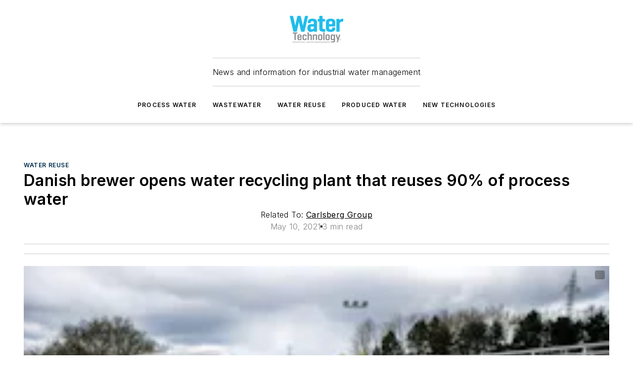

--- FILE ---
content_type: text/html;charset=utf-8
request_url: https://www.watertechonline.com/water-reuse/article/14202992/carlsberg-group-danish-brewer-opens-water-recycling-plant-that-reuses-90-of-process-water
body_size: 54848
content:
<!DOCTYPE html><html  lang="en"><head><meta charset="utf-8"><meta name="viewport" content="width=device-width, initial-scale=1, shrink-to-fit=no"><script type="text/javascript" src="/ruxitagentjs_ICA7NVfqrux_10327251022105625.js" data-dtconfig="rid=RID_-1343204636|rpid=749035223|domain=watertechonline.com|reportUrl=/rb_bf25051xng|app=ea7c4b59f27d43eb|cuc=ll64881i|owasp=1|mel=100000|expw=1|featureHash=ICA7NVfqrux|dpvc=1|lastModification=1765214479370|tp=500,50,0|rdnt=1|uxrgce=1|srbbv=2|agentUri=/ruxitagentjs_ICA7NVfqrux_10327251022105625.js"></script><script type="importmap">{"imports":{"#entry":"/_nuxt/CxR92tmI.js"}}</script><title>Danish brewer opens water recycling plant that reuses 90% of process water | Water Tech Online</title><link href="https://fonts.gstatic.com" rel="preconnect"><link href="https://cdn.cookielaw.org" rel="preconnect"><link href="https://aerilon.graphql.aspire-ebm.com" rel="preconnect"><style type="text/css">
            :root {
              --spacing-unit: 6px;
--spacing: 48px;
--color-line: #CDCDCD;
--color-primary-main: #032E4F;
--color-primary-container: #043e6b;
--color-on-primary-container: #02192b;
--color-secondary-main: #164F77;
--color-secondary-container: #f7faff;
--color-on-secondary-container: #06141e;
--color-black: #0d0d0d;
--color-white: #ffffff;
--color-grey: #b2c3ce;
--color-light-grey: #e0e0e0;
--primary-font-family: Inter;
--site-max-width: 1300px;
            }
          </style><style>@media (max-width:760px){.mobile-hidden{display:none!important}}.admin-layout a{color:#3867a6}.admin-layout .vs__dropdown-toggle{background:#fff;border:1px solid #9da4b0}.ebm-layout{overflow-anchor:none;width:100%}</style><style>@media (max-width:760px){.mobile-hidden[data-v-45fa8452]{display:none!important}}.admin-layout a[data-v-45fa8452]{color:#3867a6}.admin-layout .vs__dropdown-toggle[data-v-45fa8452]{background:#fff;border:1px solid #9da4b0}.ebm-page[data-v-45fa8452]{display:flex;flex-direction:column;font-family:Arial}.ebm-page .hasToolbar[data-v-45fa8452]{max-width:calc(100% - 49px)}.ebm-page__layout[data-v-45fa8452]{z-index:2}.ebm-page__layout[data-v-45fa8452],.ebm-page__page[data-v-45fa8452]{flex:1;pointer-events:none;position:relative}.ebm-page__page[data-v-45fa8452]{display:flex;flex-direction:column;z-index:1}.ebm-page__main[data-v-45fa8452]{flex:1;margin:auto;width:100%}.ebm-page__content[data-v-45fa8452]{padding:0;pointer-events:all}@media (min-width:600px){.ebm-page__content[data-v-45fa8452]{padding:"0 10px"}}.ebm-page__reskin-background[data-v-45fa8452]{background-position:top;background-repeat:no-repeat;background-size:cover;height:100%;left:0;overflow:hidden;position:fixed;top:0;width:100%;z-index:0}.ebm-page__reskin-ad[data-v-45fa8452]{padding:1.5rem 0;position:relative;text-align:center;z-index:1}.ebm-page__siteskin-ad[data-v-45fa8452]{margin-top:24px;pointer-events:all;position:fixed;transition:all 125ms;z-index:100}.ebm-page__siteskin-ad__left[data-v-45fa8452]{right:50%}@media (max-width:1636px){.ebm-page__siteskin-ad__left[data-v-45fa8452]{display:none}}.ebm-page__siteskin-ad__right[data-v-45fa8452]{left:50%}@media (max-width:1636px){.ebm-page__siteskin-ad__right[data-v-45fa8452]{display:none}}.ebm-page .ebm-page__primary[data-v-45fa8452]{margin-top:0}.ebm-page .page-content-wrapper[data-v-45fa8452]{margin:auto;width:100%}.ebm-page .load-more[data-v-45fa8452]{padding:10px 0;pointer-events:all;text-align:center;width:100%}.ebm-page .load-more[data-v-45fa8452]>*{margin:auto;padding:0 5px}.ebm-page .load-more .label[data-v-45fa8452]{display:flex;flex-direction:row}.ebm-page .load-more .label[data-v-45fa8452]>*{margin:0 5px}.ebm-page .footer[data-v-45fa8452]{position:relative}.ebm-page .ebm-page__primary[data-v-45fa8452]{margin-top:calc(var(--spacing)/2)}.ebm-page .ebm-page__content[data-v-45fa8452]{display:flex;flex-direction:column;gap:var(--spacing);margin:0!important}.ebm-page .ebm-page__content[data-v-45fa8452]>*{position:relative}.ebm-page .ebm-page__content[data-v-45fa8452]>:after{background-color:var(--color-line);bottom:auto;bottom:calc(var(--spacing)*-.5*1);content:"";height:1px;left:0;position:absolute;right:0}.ebm-page .ebm-page__content[data-v-45fa8452]>:last-child:after{display:none}.ebm-page .page-content-wrapper[data-v-45fa8452]{display:flex;flex-direction:column;gap:var(--spacing);max-width:var(--site-max-width);padding:0 calc(var(--spacing)/2)}@media (min-width:800px){.ebm-page .page-content-wrapper[data-v-45fa8452]{padding:0 var(--spacing)}}.ebm-page .page-content-wrapper[data-v-45fa8452]>*{position:relative}.ebm-page .page-content-wrapper[data-v-45fa8452]>:after{background-color:var(--color-line);bottom:auto;bottom:calc(var(--spacing)*-.5*1);content:"";height:1px;left:0;position:absolute;right:0}.ebm-page .page-content-wrapper[data-v-45fa8452]>:last-child:after{display:none}.ebm-page .load-more[data-v-45fa8452]{padding:0}.ebm-page .secondary-pages .page-content-wrapper[data-v-45fa8452],.ebm-page.full-width .page-content-wrapper[data-v-45fa8452]{max-width:100%!important;padding:0!important}.ebm-page .secondary-pages .ebm-page__primary[data-v-45fa8452],.ebm-page.full-width .ebm-page__primary[data-v-45fa8452]{margin-top:0!important}@media print{.ebm-page__page[data-v-45fa8452]{display:block}}</style><style>@media (max-width:760px){.mobile-hidden[data-v-06639cce]{display:none!important}}.admin-layout a[data-v-06639cce]{color:#3867a6}.admin-layout .vs__dropdown-toggle[data-v-06639cce]{background:#fff;border:1px solid #9da4b0}#header-leaderboard-ad[data-v-06639cce]{align-items:center;display:flex;justify-content:center;padding:1rem}</style><style>html{scroll-padding-top:calc(var(--header-height) + 16px)}</style><style>@media (max-width:760px){.mobile-hidden[data-v-b96d99b2]{display:none!important}}.admin-layout a[data-v-b96d99b2]{color:#3867a6}.admin-layout .vs__dropdown-toggle[data-v-b96d99b2]{background:#fff;border:1px solid #9da4b0}header[data-v-b96d99b2]{bottom:0;margin:auto;position:sticky;top:0;transition:top .5s cubic-bezier(.645,.045,.355,1);z-index:50}header .reskin-ad[data-v-b96d99b2]{padding:1.5rem 0;text-align:center}.navbar[data-v-b96d99b2]{background-color:#fff;box-shadow:0 3px 6px #00000029;left:0;opacity:1;padding-bottom:2rem;padding-top:2rem;right:0}.navbar .content[data-v-b96d99b2]{margin:auto;max-width:var(--site-max-width);padding:0 calc(var(--spacing)/2)}@media (min-width:800px){.navbar .content[data-v-b96d99b2]{padding:0 var(--spacing)}}.top-navbar[data-v-b96d99b2]{align-items:center;display:flex;justify-content:space-between}@media (max-width:900px){.logo[data-v-b96d99b2]{flex-grow:1}.logo img[data-v-b96d99b2]{max-width:180px}}@media (max-width:450px){.logo img[data-v-b96d99b2]{max-width:140px}}@media (max-width:370px){.logo img[data-v-b96d99b2]{max-width:120px}}@media (max-width:350px){.logo img[data-v-b96d99b2]{max-width:100px}}.bottom-navbar[data-v-b96d99b2]{max-height:100px;overflow:visible;transition:all .15s cubic-bezier(.86,0,.07,1)}.bottom-navbar.hidden[data-v-b96d99b2]{max-height:0;overflow:hidden;transform:scale(0)}.actions[data-v-b96d99b2]{align-items:center;-moz-column-gap:.5rem;column-gap:.5rem;display:flex;flex-basis:0;flex-grow:1}@media (max-width:900px){.actions[data-v-b96d99b2]{flex-basis:auto;flex-grow:0}}.actions.left[data-v-b96d99b2]{justify-content:left}.actions.right[data-v-b96d99b2]{-moz-column-gap:0;column-gap:0;justify-content:right}.actions .login-container[data-v-b96d99b2]{display:flex;gap:16px}@media (max-width:900px){.actions .login-container[data-v-b96d99b2]{gap:8px}}@media (max-width:450px){.actions .login-container[data-v-b96d99b2]{gap:4px}}@media (max-width:900px){.search-icon[data-v-b96d99b2]{display:none}}.cta[data-v-b96d99b2]{border-bottom:1px solid var(--color-line);border-top:1px solid var(--color-line);margin:1.5rem auto auto;width:-moz-fit-content;width:fit-content}@media (max-width:900px){.cta[data-v-b96d99b2]{display:none}}.sub-menu[data-v-b96d99b2]{align-items:center;display:flex;justify-content:center;list-style:none;margin-top:1.5rem;padding:0;white-space:nowrap}@media (max-width:1000px){.sub-menu[data-v-b96d99b2]{display:none}}.sub-menu-item[data-v-b96d99b2]{margin-left:1rem;margin-right:1rem}.menu-item[data-v-b96d99b2],.sub-menu-link[data-v-b96d99b2]{color:var(--color-black);font-size:.75rem;font-weight:600;letter-spacing:.1em;text-transform:uppercase}.popover-menu[data-v-b96d99b2]{align-items:flex-start;background-color:#fff;box-shadow:0 3px 6px #00000029;display:flex;flex-direction:column;justify-content:left;padding:1.5rem;text-align:left;width:200px}.popover-menu .menu-item[data-v-b96d99b2]{align-items:center;display:flex;margin-bottom:1rem}.popover-menu .menu-item .icon[data-v-b96d99b2]{margin-right:1rem}</style><style>@media (max-width:760px){.mobile-hidden{display:none!important}}.admin-layout a{color:#3867a6}.admin-layout .vs__dropdown-toggle{background:#fff;border:1px solid #9da4b0}.ebm-icon{cursor:pointer}.ebm-icon .tooltip-wrapper{display:block}.ebm-icon.disabled{cursor:not-allowed}.ebm-icon.arrowUp{margin-top:3px}.ebm-icon.arrowDown{margin-top:-5px;transform:rotate(180deg)}.ebm-icon.loading{animation-duration:2s;animation-iteration-count:infinite;animation-name:spin;animation-timing-function:linear}.ebm-icon.label{align-items:center;display:flex;flex-direction:column;font-size:.8em;justify-content:center;padding:0 5px}@keyframes spin{0%{transform:rotate(0)}to{transform:rotate(1turn)}}.ebm-icon .icon,.ebm-icon svg{display:block}</style><style>@media (max-width:760px){.mobile-hidden{display:none!important}}.admin-layout a{color:#3867a6}.admin-layout .vs__dropdown-toggle{background:#fff;border:1px solid #9da4b0}.ebm-mega-menu{background-color:var(--color-black);color:#fff;container-type:inline-size;display:none;height:100%;left:0;opacity:0;overflow:auto;position:fixed;text-align:center;top:0;transition-behavior:allow-discrete;transition-duration:.3s;transition-property:overlay display opacity;width:100%}.ebm-mega-menu.cms-user-logged-in{left:49px;width:calc(100% - 49px)}.ebm-mega-menu.open{display:block;opacity:1}@starting-style{.ebm-mega-menu.open{opacity:0}}@container (max-width: 750px){.ebm-mega-menu .mega-menu-header{display:flex}}.ebm-mega-menu .mega-menu-header .icon{margin-left:30px;margin-top:40px;width:24px}.ebm-mega-menu .mega-menu-header .logo{height:35px;max-width:100%}@container (min-width: 750px){.ebm-mega-menu .mega-menu-header .logo{height:50px;margin-bottom:30px}}@container (max-width: 750px){.ebm-mega-menu .mega-menu-header .logo{margin-top:20px}.ebm-mega-menu .mega-menu-header .logo img{height:auto;margin-left:5px;max-width:140px}}.ebm-mega-menu .mega-menu-container{margin:auto}@container (min-width: 750px){.ebm-mega-menu .mega-menu-container{max-width:850px;width:100%}}.ebm-mega-menu .mega-menu-container .search-field{padding-bottom:50px}@container (max-width: 900px){.ebm-mega-menu .mega-menu-container .search-field{margin-left:calc(var(--spacing)/2);margin-right:calc(var(--spacing)/2)}}.ebm-mega-menu .mega-menu-container .nav-links{display:grid;gap:calc(var(--spacing)/2);grid-template-columns:1fr;position:relative}.ebm-mega-menu .mega-menu-container .nav-links:after{background-color:var(--color-line);bottom:auto;bottom:calc(var(--spacing)*-.5*1);content:"";height:1px;left:0;position:absolute;right:0}.ebm-mega-menu .mega-menu-container .nav-links:last-child:after{display:none}@container (max-width: 900px){.ebm-mega-menu .mega-menu-container .nav-links{margin-left:calc(var(--spacing)/2);margin-right:calc(var(--spacing)/2)}}@container (min-width: 750px){.ebm-mega-menu .mega-menu-container .nav-links{gap:calc(var(--spacing)*2);grid-template-columns:1fr 1fr 1fr;padding-bottom:var(--spacing)}}.ebm-mega-menu .mega-menu-container .nav-links .section{display:flex;flex-direction:column;font-weight:400;list-style:none;text-align:center}@container (max-width: 750px){.ebm-mega-menu .mega-menu-container .nav-links .section{gap:5px;padding-top:30px;position:relative}.ebm-mega-menu .mega-menu-container .nav-links .section:after{background-color:var(--color-line);bottom:auto;bottom:calc(var(--spacing)*-.5*1);content:"";height:1px;left:0;position:absolute;right:0}.ebm-mega-menu .mega-menu-container .nav-links .section:last-child:after{display:none}.ebm-mega-menu .mega-menu-container .nav-links .section:first-child{padding-top:15px}}@container (min-width: 750px){.ebm-mega-menu .mega-menu-container .nav-links .section{border-bottom:none;font-size:1.25rem;gap:16px;position:relative;text-align:left}.ebm-mega-menu .mega-menu-container .nav-links .section:after{background-color:var(--color-line);bottom:0;content:"";height:100%;left:auto;position:absolute;right:calc(var(--spacing)*-.5*2);top:0;width:1px}.ebm-mega-menu .mega-menu-container .nav-links .section:last-child:after{display:none}}.ebm-mega-menu .mega-menu-container .nav-links .section a{color:#fff}.ebm-mega-menu .mega-menu-container .nav-links .section .title{font-size:.75rem;font-weight:400;text-transform:uppercase}.ebm-mega-menu .mega-menu-container .affiliate-links{display:flex;justify-content:center;margin-top:var(--spacing);padding:calc(var(--spacing)*.5);position:relative}.ebm-mega-menu .mega-menu-container .affiliate-links:after{background-color:var(--color-line);bottom:auto;bottom:calc(var(--spacing)*-.5*1);content:"";height:1px;left:0;position:absolute;right:0}.ebm-mega-menu .mega-menu-container .affiliate-links:last-child:after{display:none}.ebm-mega-menu .mega-menu-container .affiliate-links .ebm-affiliated-brands-direction{flex-direction:column;gap:calc(var(--spacing)*.5)}.ebm-mega-menu .mega-menu-container .social-links{align-items:center;display:flex;flex-direction:column;font-size:.75rem;justify-content:center;margin-top:var(--spacing);padding:calc(var(--spacing)*.5);text-transform:uppercase}.ebm-mega-menu .mega-menu-container .social-links .socials{gap:16px;margin:16px 16px 24px}</style><style>@media (max-width:760px){.mobile-hidden{display:none!important}}.admin-layout a{color:#3867a6}.admin-layout .vs__dropdown-toggle{background:#fff;border:1px solid #9da4b0}.ebm-search-field{container-type:inline-size;position:relative}.ebm-search-field .input{padding:10px 0;position:relative;width:100%}.ebm-search-field .input .icon{bottom:0;height:24px;margin:auto;position:absolute;right:.5rem;top:0}.ebm-search-field .input .clear-icon{bottom:0;height:24px;margin:auto;position:absolute;right:2.5rem;top:0}.ebm-search-field .input input{background-color:var(--c4e26338);border:1px solid var(--7798abdd);border-radius:5px;color:var(--0c12ecfc);font-size:1em;padding:1rem 8px 1rem 20px;width:100%}.ebm-search-field .sponsor-container{align-items:center;display:flex;font-size:.5rem;gap:5px;height:24px;margin:auto;position:absolute;right:10%;top:20%}@container (max-width: 750px){.ebm-search-field .sponsor-container{justify-content:flex-end;padding:10px 15px 0 0;position:static}}.ebm-search-field input[type=search]::-webkit-search-cancel-button,.ebm-search-field input[type=search]::-webkit-search-decoration{-webkit-appearance:none;appearance:none}</style><style>@media (max-width:760px){.mobile-hidden[data-v-3823c912]{display:none!important}}.admin-layout a[data-v-3823c912]{color:#3867a6}.admin-layout .vs__dropdown-toggle[data-v-3823c912]{background:#fff;border:1px solid #9da4b0}.ebm-affiliated-brands[data-v-3823c912]{display:flex;flex-direction:row;font-size:.75rem}.ebm-affiliated-brands__label[data-v-3823c912]{display:block;padding:0 calc(var(--spacing)/2)}.ebm-affiliated-brands__links[data-v-3823c912]{display:flex;flex-direction:row;flex-wrap:wrap;justify-content:center}.ebm-affiliated-brands__links>div[data-v-3823c912]{padding:0 calc(var(--spacing)/4)}.ebm-affiliated-brands__links>div a[data-v-3823c912]{color:var(--link-color);font-weight:600}</style><style>@media (max-width:760px){.mobile-hidden[data-v-8e92f456]{display:none!important}}.admin-layout a[data-v-8e92f456]{color:#3867a6}.admin-layout .vs__dropdown-toggle[data-v-8e92f456]{background:#fff;border:1px solid #9da4b0}.ebm-socials[data-v-8e92f456]{display:flex;flex-wrap:wrap}.ebm-socials__icon[data-v-8e92f456]{cursor:pointer;margin-right:7px;text-decoration:none}.ebm-socials .text[data-v-8e92f456]{height:0;overflow:hidden;text-indent:-9999px}</style><style>@media (max-width:760px){.mobile-hidden{display:none!important}}.admin-layout a{color:#3867a6}.admin-layout .vs__dropdown-toggle{background:#fff;border:1px solid #9da4b0}.ebm-ad-target__outer{display:flex;height:auto;justify-content:center;max-width:100%;width:100%}.ebm-ad-target__inner{align-items:center;display:flex}.ebm-ad-target img{max-width:100%}.ebm-ad-target iframe{box-shadow:0 .125rem .25rem #00000013}</style><style>@media (max-width:760px){.mobile-hidden[data-v-4c12f864]{display:none!important}}.admin-layout a[data-v-4c12f864]{color:#3867a6}.admin-layout .vs__dropdown-toggle[data-v-4c12f864]{background:#fff;border:1px solid #9da4b0}#sticky-bottom-ad[data-v-4c12f864]{align-items:center;background:#000000bf;display:flex;justify-content:center;left:0;padding:8px;position:fixed;right:0;z-index:999}#sticky-bottom-ad .close-button[data-v-4c12f864]{background:none;border:0;color:#fff;cursor:pointer;font-weight:900;margin:8px;position:absolute;right:0;top:0}.slide-up-enter[data-v-4c12f864],.slide-up-leave-to[data-v-4c12f864]{opacity:0;transform:translateY(200px)}.slide-up-enter-active[data-v-4c12f864]{transition:all .25s ease-out}.slide-up-leave-active[data-v-4c12f864]{transition:all .25s ease-in}</style><style>@media (max-width:760px){.mobile-hidden[data-v-0622f0e1]{display:none!important}}.admin-layout a[data-v-0622f0e1]{color:#3867a6}.admin-layout .vs__dropdown-toggle[data-v-0622f0e1]{background:#fff;border:1px solid #9da4b0}.grid[data-v-0622f0e1]{container-type:inline-size;margin:auto}.grid .grid-row[data-v-0622f0e1]{position:relative}.grid .grid-row[data-v-0622f0e1]:after{background-color:var(--color-line);bottom:auto;bottom:calc(var(--spacing)*-.5*1);content:"";height:1px;left:0;position:absolute;right:0}.grid .grid-row.hide-bottom-border[data-v-0622f0e1]:after,.grid .grid-row[data-v-0622f0e1]:last-child:after{display:none}@container (width >= 750px){.grid .grid-row.mobile-only[data-v-0622f0e1]{display:none}}@container (width < 750px){.grid .grid-row.exclude-mobile[data-v-0622f0e1]{display:none}}</style><style>@media (max-width:760px){.mobile-hidden[data-v-840eddae]{display:none!important}}.admin-layout a[data-v-840eddae]{color:#3867a6}.admin-layout .vs__dropdown-toggle[data-v-840eddae]{background:#fff;border:1px solid #9da4b0}.web-row[data-v-840eddae]{container-type:inline-size}.web-row .row[data-v-840eddae]{--col-size:calc(50% - var(--spacing)*1/2);display:grid;padding-bottom:0ver;padding-top:0;width:100%}@media (min-width:750px){.web-row .row[data-v-840eddae]{padding-left:0;padding-right:0}}@media (min-width:500px){.web-row .row.restricted[data-v-840eddae]{margin:auto;max-width:66%}}.web-row .row .column-wrapper[data-v-840eddae]{display:flex;order:0;width:100%}.web-row .row.largest_first.layout1_2 .column-wrapper[data-v-840eddae]:nth-child(2),.web-row .row.largest_first.layout1_2_1 .column-wrapper[data-v-840eddae]:nth-child(2),.web-row .row.largest_first.layout1_3 .column-wrapper[data-v-840eddae]:nth-child(2){order:-1}@container (min-width: 750px){.web-row .row.layout1_1[data-v-840eddae]{display:grid;grid-template-columns:minmax(0,1fr) minmax(0,1fr)}.web-row .row.layout1_1 .column-wrapper[data-v-840eddae]{position:relative}.web-row .row.layout1_1 .column-wrapper[data-v-840eddae]:after{background-color:var(--color-line);bottom:0;content:"";height:100%;left:auto;position:absolute;right:calc(var(--spacing)*-.5*1);top:0;width:1px}.web-row .row.layout1_1 .column-wrapper[data-v-840eddae]:last-child:after{display:none}.web-row .row.layout1_2[data-v-840eddae]{display:grid;grid-template-columns:minmax(0,var(--col-size)) minmax(0,var(--col-size))}.web-row .row.layout1_2 .column-wrapper[data-v-840eddae]{position:relative}.web-row .row.layout1_2 .column-wrapper[data-v-840eddae]:after{background-color:var(--color-line);bottom:0;content:"";height:100%;left:auto;position:absolute;right:calc(var(--spacing)*-.5*1);top:0;width:1px}.web-row .row.layout1_2 .column-wrapper[data-v-840eddae]:last-child:after{display:none}.web-row .row.layout1_2 .column-wrapper[data-v-840eddae]:nth-child(2){order:0!important}}@container (min-width: 1050px){.web-row .row.layout1_2[data-v-840eddae]{--col-size:calc(33.33333% - var(--spacing)*2/3);grid-template-columns:var(--col-size) calc(var(--col-size)*2 + var(--spacing))}}@container (min-width: 750px){.web-row .row.layout2_1[data-v-840eddae]{display:grid;grid-template-columns:minmax(0,var(--col-size)) minmax(0,var(--col-size))}.web-row .row.layout2_1 .column-wrapper[data-v-840eddae]{position:relative}.web-row .row.layout2_1 .column-wrapper[data-v-840eddae]:after{background-color:var(--color-line);bottom:0;content:"";height:100%;left:auto;position:absolute;right:calc(var(--spacing)*-.5*1);top:0;width:1px}.web-row .row.layout2_1 .column-wrapper[data-v-840eddae]:last-child:after{display:none}}@container (min-width: 1050px){.web-row .row.layout2_1[data-v-840eddae]{--col-size:calc(33.33333% - var(--spacing)*2/3);grid-template-columns:calc(var(--col-size)*2 + var(--spacing)) var(--col-size)}}@container (min-width: 1100px){.web-row .row.layout1_1_1[data-v-840eddae]{--col-size:calc(33.33333% - var(--spacing)*2/3);display:grid;grid-template-columns:minmax(0,var(--col-size)) minmax(0,var(--col-size)) minmax(0,var(--col-size))}.web-row .row.layout1_1_1 .column-wrapper[data-v-840eddae]{position:relative}.web-row .row.layout1_1_1 .column-wrapper[data-v-840eddae]:after{background-color:var(--color-line);bottom:0;content:"";height:100%;left:auto;position:absolute;right:calc(var(--spacing)*-.5*1);top:0;width:1px}.web-row .row.layout1_1_1 .column-wrapper[data-v-840eddae]:last-child:after{display:none}}</style><style>@media (max-width:760px){.mobile-hidden{display:none!important}}.admin-layout a{color:#3867a6}.admin-layout .vs__dropdown-toggle{background:#fff;border:1px solid #9da4b0}.web-grid-title{align-items:center;container-type:inline-size;font-family:var(--primary-font-family);margin-bottom:calc(var(--spacing)/2);max-width:100%;width:100%}.web-grid-title .title{display:flex;flex:1 0 auto;font-size:1.9rem;font-weight:600;gap:var(--spacing-unit);letter-spacing:-.01em;line-height:40px;max-width:100%;overflow:hidden;text-overflow:ellipsis}.web-grid-title .title .grid-title-image-icon{height:23px;margin-top:8px}.web-grid-title.has-link .title{max-width:calc(100% - 100px)}.web-grid-title .divider{background-color:var(--color-line);height:1px;width:100%}.web-grid-title .view-more{color:var(--color-primary-main);cursor:primary;flex:0 1 auto;font-size:.75rem;font-weight:600;letter-spacing:.05em;line-height:18px;text-transform:uppercase;white-space:nowrap}@container (max-width: 500px){.web-grid-title .view-more{display:none}}.web-grid-title.primary{display:flex;gap:5px}.web-grid-title.primary .topbar,.web-grid-title.secondary .divider,.web-grid-title.secondary .view-more{display:none}.web-grid-title.secondary .topbar{background-color:var(--color-primary-main);height:8px;margin-bottom:calc(var(--spacing)/3);width:80px}</style><style>@media (max-width:760px){.mobile-hidden[data-v-2e2a3563]{display:none!important}}.admin-layout a[data-v-2e2a3563]{color:#3867a6}.admin-layout .vs__dropdown-toggle[data-v-2e2a3563]{background:#fff;border:1px solid #9da4b0}.column[data-v-2e2a3563]{align-items:stretch;display:flex;flex-wrap:wrap;height:100%;position:relative}.column[data-v-2e2a3563],.column .standard-blocks[data-v-2e2a3563],.column .sticky-blocks[data-v-2e2a3563]{width:100%}.column.block-align-center[data-v-2e2a3563]{align-items:center;justify-content:center}.column.block-align-top[data-v-2e2a3563]{align-items:top;flex-direction:column}.column.block-align-sticky[data-v-2e2a3563]{align-items:start;display:block;justify-content:center}.column.block-align-equalize[data-v-2e2a3563]{align-items:stretch}.column .sticky-blocks.has-standard[data-v-2e2a3563]{margin-top:var(--spacing)}.column .block-wrapper[data-v-2e2a3563]{max-width:100%;position:relative}.column .block-wrapper[data-v-2e2a3563]:after{background-color:var(--color-line);bottom:auto;bottom:calc(var(--spacing)*-.5*1);content:"";height:1px;left:0;position:absolute;right:0}.column .block-wrapper.hide-bottom-border[data-v-2e2a3563]:after,.column .block-wrapper[data-v-2e2a3563]:last-child:after,.column .standard-blocks:not(.has-sticky) .block-wrapper[data-v-2e2a3563]:last-child:after,.column .sticky-blocks .block-wrapper[data-v-2e2a3563]:last-child:after{display:none}@media print{.column[data-v-2e2a3563]{height:auto}}</style><style>@media (max-width:760px){.mobile-hidden[data-v-a4efc542]{display:none!important}}.admin-layout a[data-v-a4efc542]{color:#3867a6}.admin-layout .vs__dropdown-toggle[data-v-a4efc542]{background:#fff;border:1px solid #9da4b0}.block[data-v-a4efc542]{display:flex;flex-direction:column;overflow:visible;width:100%}.block .block-title[data-v-a4efc542]{margin-bottom:calc(var(--spacing)/2)}.block .above-cta[data-v-a4efc542]{height:100%}.block .title[data-v-a4efc542]{font-size:1rem;line-height:1rem;text-transform:uppercase}.block .title a[data-v-a4efc542]{color:inherit;text-decoration:none}.block .title a[data-v-a4efc542]:hover{text-decoration:underline}.block .title template[data-v-a4efc542]{display:inline-block}.block .content[data-v-a4efc542]{display:flex;width:100%}.block .cta[data-v-a4efc542]{align-items:center;display:flex;flex-direction:column;font-size:1rem;gap:calc(var(--spacing)/2);justify-content:space-between}@container (width > 500px){.block .cta[data-v-a4efc542]{flex-direction:row}}</style><style>@media (max-width:760px){.mobile-hidden[data-v-3dec0756]{display:none!important}}.admin-layout a[data-v-3dec0756]{color:#3867a6}.admin-layout .vs__dropdown-toggle[data-v-3dec0756]{background:#fff;border:1px solid #9da4b0}.ebm-button-wrapper[data-v-3dec0756]{display:inline-block}.ebm-button-wrapper .ebm-button[data-v-3dec0756]{border:1px solid;border-radius:.1rem;cursor:pointer;display:block;font-weight:600;outline:none;text-transform:uppercase;width:100%}.ebm-button-wrapper .ebm-button .content[data-v-3dec0756]{align-items:center;display:flex;gap:var(--spacing-unit);justify-content:center}.ebm-button-wrapper .ebm-button .content.icon-right[data-v-3dec0756]{flex-direction:row-reverse}.ebm-button-wrapper .ebm-button[data-v-3dec0756]:focus,.ebm-button-wrapper .ebm-button[data-v-3dec0756]:hover{box-shadow:0 0 .1rem #3e5d8580;filter:contrast(125%)}.ebm-button-wrapper .ebm-button[data-v-3dec0756]:active{box-shadow:0 0 .3rem #1c417280}.ebm-button-wrapper .ebm-button[data-v-3dec0756]:active:after{height:200px;width:200px}.ebm-button-wrapper .ebm-button--small[data-v-3dec0756]{font-size:.75rem;padding:.2rem .4rem}.ebm-button-wrapper .ebm-button--medium[data-v-3dec0756]{font-size:.75rem;padding:.3rem .6rem}.ebm-button-wrapper .ebm-button--large[data-v-3dec0756]{font-size:.75rem;line-height:1.25rem;padding:.5rem 1rem}@media (max-width:450px){.ebm-button-wrapper .ebm-button--large[data-v-3dec0756]{padding:.5rem}}.ebm-button-wrapper .ebm-button--fullWidth[data-v-3dec0756]{font-size:1.15rem;margin:0 auto;padding:.5rem 1rem;width:100%}.ebm-button-wrapper.primary .ebm-button[data-v-3dec0756],.ebm-button-wrapper.solid .ebm-button[data-v-3dec0756]{background-color:var(--button-accent-color);border-color:var(--button-accent-color);color:var(--button-text-color)}.ebm-button-wrapper.primary .ebm-button[data-v-3dec0756]:hover,.ebm-button-wrapper.solid .ebm-button[data-v-3dec0756]:hover{text-decoration:underline}.ebm-button-wrapper.hollow .ebm-button[data-v-3dec0756]{background-color:transparent;background-color:#fff;border:1px solid var(--button-accent-color);color:var(--button-accent-color)}.ebm-button-wrapper.hollow .ebm-button[data-v-3dec0756]:hover{text-decoration:underline}.ebm-button-wrapper.borderless .ebm-button[data-v-3dec0756]{background-color:transparent;border-color:transparent;color:var(--button-accent-color)}.ebm-button-wrapper.borderless .ebm-button[data-v-3dec0756]:hover{background-color:var(--button-accent-color);color:#fff;text-decoration:underline}.ebm-button-wrapper .ebm-button[data-v-3dec0756]{transition:all .15s ease-in-out}</style><style>@media (max-width:760px){.mobile-hidden{display:none!important}}.admin-layout a{color:#3867a6}.admin-layout .vs__dropdown-toggle{background:#fff;border:1px solid #9da4b0}.web-footer-new{display:flex;font-size:1rem;font-weight:400;justify-content:center;padding-bottom:calc(var(--spacing)/2);pointer-events:all;width:100%}.web-footer-new a{color:var(--link-color)}.web-footer-new .container{display:flex;justify-content:center;width:100%}.web-footer-new .container .container-wrapper{display:flex;flex-direction:column;gap:var(--spacing);width:100%}@media (min-width:800px){.web-footer-new .container{flex-direction:row}}.web-footer-new .container .row{position:relative;width:100%}.web-footer-new .container .row:after{background-color:var(--color-line);bottom:auto;bottom:calc(var(--spacing)*-.5*1);content:"";height:1px;left:0;position:absolute;right:0}.web-footer-new .container .row:last-child:after{display:none}.web-footer-new .container .row.full-width{justify-items:center}.web-footer-new .container .column-wrapper{display:grid;gap:var(--spacing);grid-template-columns:1fr}.web-footer-new .container .column-wrapper.full-width{max-width:var(--site-max-width)!important;padding:0 calc(var(--spacing)*1.5);width:100%}.web-footer-new .container .column-wrapper .col{align-items:center;display:flex;flex-direction:column;gap:calc(var(--spacing)/4);justify-content:center;margin:0 auto;max-width:80%;position:relative;text-align:center}.web-footer-new .container .column-wrapper .col:after{background-color:var(--color-line);bottom:auto;bottom:calc(var(--spacing)*-.5*1);content:"";height:1px;left:0;position:absolute;right:0}.web-footer-new .container .column-wrapper .col:last-child:after{display:none}.web-footer-new .container .column-wrapper .col.valign-middle{align-self:center}@media (min-width:800px){.web-footer-new .container .column-wrapper{align-items:start;gap:var(--spacing)}.web-footer-new .container .column-wrapper.cols1_1_1{grid-template-columns:1fr 1fr 1fr}.web-footer-new .container .column-wrapper.cols1_1{grid-template-columns:1fr 1fr}.web-footer-new .container .column-wrapper .col{align-items:start;max-width:100%;position:relative;text-align:left}.web-footer-new .container .column-wrapper .col:after{background-color:var(--color-line);bottom:0;content:"";height:100%;left:auto;position:absolute;right:calc(var(--spacing)*-.5*1);top:0;width:1px}.web-footer-new .container .column-wrapper .col:last-child:after{display:none}}.web-footer-new .corporatelogo{align-self:center;filter:brightness(0);height:auto;margin-right:var(--spacing-unit);width:100px}.web-footer-new .menu-copyright{align-items:center;display:flex;flex-direction:column;gap:calc(var(--spacing)/2)}.web-footer-new .menu-copyright.full-width{max-width:var(--site-max-width);padding:0 calc(var(--spacing)*1.5);width:100%}.web-footer-new .menu-copyright .links{display:flex;font-size:.75rem;gap:calc(var(--spacing)/4);list-style:none;margin:0;padding:0}.web-footer-new .menu-copyright .copyright{display:flex;flex-direction:row;flex-wrap:wrap;font-size:.8em;justify-content:center}@media (min-width:800px){.web-footer-new .menu-copyright{flex-direction:row;justify-content:space-between}}.web-footer-new .blocktitle{color:#000;font-size:1.1rem;font-weight:600;width:100%}.web-footer-new .web-affiliated-brands-direction{flex-direction:column}@media (min-width:800px){.web-footer-new .web-affiliated-brands-direction{flex-direction:row}}</style><style>@media (max-width:760px){.mobile-hidden{display:none!important}}.admin-layout a{color:#3867a6}.admin-layout .vs__dropdown-toggle{background:#fff;border:1px solid #9da4b0}.ebm-web-subscribe-wrapper{display:flex;flex-direction:column;height:100%;overflow:auto}.ebm-web-subscribe-content{height:100%;overflow:auto;padding:calc(var(--spacing)*.5) var(--spacing)}@container (max-width: 750px){.ebm-web-subscribe-content{padding-bottom:100%}}.ebm-web-subscribe-content .web-subscribe-header .web-subscribe-title{align-items:center;display:flex;gap:var(--spacing);justify-content:space-between;line-height:normal}.ebm-web-subscribe-content .web-subscribe-header .web-subscribe-title .close-button{align-items:center;cursor:pointer;display:flex;font-size:.75rem;font-weight:600;text-transform:uppercase}.ebm-web-subscribe-content .web-subscribe-header .web-subscribe-subtext{padding-bottom:var(--spacing)}.ebm-web-subscribe-content .web-subscribe-header .newsletter-items{display:grid;gap:10px;grid-template-columns:1fr 1fr}@container (max-width: 750px){.ebm-web-subscribe-content .web-subscribe-header .newsletter-items{grid-template-columns:1fr}}.ebm-web-subscribe-content .web-subscribe-header .newsletter-items .newsletter-item{border:1px solid var(--color-line);display:flex;flex-direction:row;flex-direction:column;gap:1rem;padding:1rem}.ebm-web-subscribe-content .web-subscribe-header .newsletter-items .newsletter-item .newsletter-title{display:flex;font-size:1.25rem;font-weight:600;justify-content:space-between;letter-spacing:-.01em;line-height:25px}.ebm-web-subscribe-content .web-subscribe-header .newsletter-items .newsletter-item .newsletter-description{font-size:1rem;font-weight:400;letter-spacing:.0125em;line-height:24px}.web-subscribe-footer{background-color:#fff;box-shadow:0 4px 16px #00000040;width:100%}.web-subscribe-footer .subscribe-footer-wrapper{padding:var(--spacing)!important}.web-subscribe-footer .subscribe-footer-wrapper .user-info-container{align-items:center;display:flex;justify-content:space-between;padding-bottom:calc(var(--spacing)*.5)}.web-subscribe-footer .subscribe-footer-wrapper .user-info-container .nl-user-info{align-items:center;display:flex;gap:10px}.web-subscribe-footer .subscribe-footer-wrapper .subscribe-login-container .nl-selected{font-size:1.25rem;font-weight:600;margin-bottom:10px}.web-subscribe-footer .subscribe-footer-wrapper .subscribe-login-container .form-fields-setup{display:flex;gap:calc(var(--spacing)*.125);padding-top:calc(var(--spacing)*.5)}@container (max-width: 1050px){.web-subscribe-footer .subscribe-footer-wrapper .subscribe-login-container .form-fields-setup{display:block}}.web-subscribe-footer .subscribe-footer-wrapper .subscribe-login-container .form-fields-setup .web-form-fields{z-index:100}.web-subscribe-footer .subscribe-footer-wrapper .subscribe-login-container .form-fields-setup .web-form-fields .field-label{font-size:.75rem}.web-subscribe-footer .subscribe-footer-wrapper .subscribe-login-container .form-fields-setup .form{display:flex;gap:calc(var(--spacing)*.125)}@container (max-width: 750px){.web-subscribe-footer .subscribe-footer-wrapper .subscribe-login-container .form-fields-setup .form{flex-direction:column;padding-bottom:calc(var(--spacing)*.5)}}.web-subscribe-footer .subscribe-footer-wrapper .subscribe-login-container .form-fields-setup .form .vs__dropdown-menu{max-height:8rem}@container (max-width: 750px){.web-subscribe-footer .subscribe-footer-wrapper .subscribe-login-container .form-fields-setup .form .vs__dropdown-menu{max-height:4rem}}.web-subscribe-footer .subscribe-footer-wrapper .subscribe-login-container .form-fields-setup .subscribe-button{margin-top:calc(var(--spacing)*.5);width:20%}@container (max-width: 1050px){.web-subscribe-footer .subscribe-footer-wrapper .subscribe-login-container .form-fields-setup .subscribe-button{width:100%}}.web-subscribe-footer .subscribe-footer-wrapper .subscribe-login-container .form-fields-setup .subscribe-button .ebm-button{height:3rem}.web-subscribe-footer .subscribe-footer-wrapper .subscribe-login-container .compliance-field{font-size:.75rem;line-height:18px;z-index:-1}.web-subscribe-footer .subscribe-footer-wrapper a{color:#000;text-decoration:underline}.web-subscribe-footer .subscribe-footer-wrapper .subscribe-consent{font-size:.75rem;letter-spacing:.025em;line-height:18px;padding:5px 0}.web-subscribe-footer .subscribe-footer-wrapper .account-check{padding-top:calc(var(--spacing)*.25)}</style><style>@media (max-width:760px){.mobile-hidden{display:none!important}}.admin-layout a{color:#3867a6}.admin-layout .vs__dropdown-toggle{background:#fff;border:1px solid #9da4b0}.ebm-web-pane{container-type:inline-size;height:100%;pointer-events:all;position:fixed;right:0;top:0;width:100%;z-index:100}.ebm-web-pane.hidden{pointer-events:none}.ebm-web-pane.hidden .web-pane-mask{opacity:0}.ebm-web-pane.hidden .contents{max-width:0}.ebm-web-pane .web-pane-mask{background-color:#000;display:table;height:100%;opacity:.8;padding:16px;transition:all .3s ease;width:100%}.ebm-web-pane .contents{background-color:#fff;bottom:0;max-width:1072px;position:absolute;right:0;top:0;transition:all .3s ease;width:100%}.ebm-web-pane .contents.cms-user-logged-in{width:calc(100% - 49px)}.ebm-web-pane .contents .close-icon{cursor:pointer;display:flex;justify-content:flex-end;margin:10px}</style><style>@media (max-width:760px){.mobile-hidden{display:none!important}}.admin-layout a{color:#3867a6}.admin-layout .vs__dropdown-toggle{background:#fff;border:1px solid #9da4b0}.gam-slot-builder{min-width:300px;width:100%}.gam-slot-builder iframe{max-width:100%;overflow:hidden}</style><style>@media (max-width:760px){.mobile-hidden{display:none!important}}.admin-layout a{color:#3867a6}.admin-layout .vs__dropdown-toggle{background:#fff;border:1px solid #9da4b0}.web-content-title-new{display:flex;flex-direction:column;gap:calc(var(--spacing));width:100%}.web-content-title-new>*{position:relative}.web-content-title-new>:after{background-color:var(--color-line);bottom:auto;bottom:calc(var(--spacing)*-.5*1);content:"";height:1px;left:0;position:absolute;right:0}.web-content-title-new>:last-child:after{display:none}.web-content-title-new .above-line{container-type:inline-size;display:flex;flex-direction:column;gap:calc(var(--spacing)/2)}.web-content-title-new .above-line .section-wrapper{display:flex;gap:calc(var(--spacing)/4)}.web-content-title-new .above-line .section-wrapper.center{margin-left:auto;margin-right:auto}.web-content-title-new .above-line .sponsored-label{color:var(--color-primary-main);font-size:.75rem;font-weight:600;letter-spacing:.05rem;text-transform:uppercase}.web-content-title-new .above-line .section{font-size:.75rem;font-weight:600;letter-spacing:.05em;text-transform:uppercase}.web-content-title-new .above-line .event-info{display:flex;flex-direction:column;font-size:.9rem;gap:calc(var(--spacing)/2)}.web-content-title-new .above-line .event-info .column{display:flex;flex-direction:column;font-size:.9rem;gap:calc(var(--spacing)/4);width:100%}.web-content-title-new .above-line .event-info .column .content{display:flex;gap:calc(var(--spacing)/4)}.web-content-title-new .above-line .event-info .column label{flex:0 0 80px;font-weight:600}.web-content-title-new .above-line .event-info>*{position:relative}.web-content-title-new .above-line .event-info>:after{background-color:var(--color-line);bottom:0;content:"";height:100%;left:auto;position:absolute;right:calc(var(--spacing)*-.5*1);top:0;width:1px}.web-content-title-new .above-line .event-info>:last-child:after{display:none}@container (min-width: 600px){.web-content-title-new .above-line .event-info{align-items:center;flex-direction:row;gap:calc(var(--spacing))}.web-content-title-new .above-line .event-info>*{position:relative}.web-content-title-new .above-line .event-info>:after{background-color:var(--color-line);bottom:0;content:"";height:100%;left:auto;position:absolute;right:calc(var(--spacing)*-.5*1);top:0;width:1px}.web-content-title-new .above-line .event-info>:last-child:after{display:none}.web-content-title-new .above-line .event-info .event-location{display:block}}.web-content-title-new .above-line .title-text{font-size:2rem;line-height:1.2}@container (width > 500px){.web-content-title-new .above-line .title-text{font-size:2.75rem}}.web-content-title-new .above-line .author-row{align-items:center;display:flex;flex-direction:column;gap:calc(var(--spacing)/3);justify-content:center}.web-content-title-new .above-line .author-row .all-authors{display:flex;gap:calc(var(--spacing)/3)}.web-content-title-new .above-line .author-row .date-read-time{align-items:center;display:flex;gap:calc(var(--spacing)/3)}.web-content-title-new .above-line .author-row .dot{align-items:center;grid-area:dot}.web-content-title-new .above-line .author-row .dot:after{background-color:#000;content:"";display:block;height:4px;width:4px}.web-content-title-new .above-line .author-row .dot.first{display:none}.web-content-title-new .above-line .author-row .date{grid-area:date}.web-content-title-new .above-line .author-row .read-time{grid-area:read-time}.web-content-title-new .above-line .author-row .date,.web-content-title-new .above-line .author-row .duration,.web-content-title-new .above-line .author-row .read-time{color:#000;opacity:.5}@container (width > 500px){.web-content-title-new .above-line .author-row{flex-direction:row}.web-content-title-new .above-line .author-row .dot.first{display:block}}@container (width > 700px){.web-content-title-new .above-line .author-row{justify-content:flex-start}}.web-content-title-new .above-line .teaser-text{color:#222;font-size:16px;padding-top:8px}@container (width > 500px){.web-content-title-new .above-line .teaser-text{font-size:17px}}@container (width > 700px){.web-content-title-new .above-line .teaser-text{font-size:18px}}@container (width > 1000px){.web-content-title-new .above-line .teaser-text{font-size:19px}}.web-content-title-new .above-line .podcast-series{align-items:center;color:var(--color-primary-main);display:flex;font-size:.85rem;font-weight:500;gap:6px;text-transform:uppercase}.web-content-title-new .below-line{align-items:center;display:flex;justify-content:space-between;width:100%}.web-content-title-new .below-line .print-favorite{display:flex;gap:calc(var(--spacing)/3);justify-content:flex-end}.web-content-title-new .image-wrapper{flex:1 0 auto;width:100%}.web-content-title-new .comment-count{align-items:center;cursor:pointer;display:flex;padding-left:8px}.web-content-title-new .comment-count .viafoura{align-items:center;background-color:transparent!important;display:flex;font-size:16px;font-weight:inherit;padding-left:4px}.web-content-title-new .event-location p{margin:0}.web-content-title-new .highlights h2{margin-bottom:24px}.web-content-title-new .highlights .text{font-size:18px}.web-content-title-new .highlights .text li{margin-bottom:16px}.web-content-title-new .highlights .text li:last-child{margin-bottom:0}.web-content-title-new .author-contributor,.web-content-title-new .company-link{color:#000;display:flex;flex-wrap:wrap}.web-content-title-new .author-contributor a,.web-content-title-new .company-link a{color:inherit!important;font-size:1rem;text-decoration:underline}.web-content-title-new .author-contributor .author{display:flex}.web-content-title-new.center{text-align:center}.web-content-title-new.center .breadcrumb{display:flex;justify-content:center}.web-content-title-new.center .author-row{justify-content:center}</style><style>@media (max-width:760px){.mobile-hidden[data-v-e69042fe]{display:none!important}}.admin-layout a[data-v-e69042fe]{color:#3867a6}.admin-layout .vs__dropdown-toggle[data-v-e69042fe]{background:#fff;border:1px solid #9da4b0}.ebm-share-list[data-v-e69042fe]{display:flex;gap:calc(var(--spacing)/3);list-style:none;overflow:hidden;padding:0;transition:.3s;width:100%}.ebm-share-list li[data-v-e69042fe]{margin:0;padding:0}.ebm-share-item[data-v-e69042fe]{border-radius:4px;cursor:pointer;margin:2px}</style><style>@media (max-width:760px){.mobile-hidden{display:none!important}}.admin-layout a{color:#3867a6}.admin-layout .vs__dropdown-toggle{background:#fff;border:1px solid #9da4b0}.ebm-content-teaser-image .view-gallery-btn{margin-top:8px}.ebm-content-teaser-image__link{cursor:pointer}.ebm-content-teaser-image__small{cursor:zoom-in}.ebm-content-teaser-image__large{align-items:center;background-color:#000c;cursor:zoom-out;display:flex;height:100%;left:0;padding:0 50px;position:fixed;top:0;transition:.3s;width:100%;z-index:50001}.ebm-content-teaser-image__large .large-image-wrapper{display:grid;height:90%;max-height:90vh}.ebm-content-teaser-image__large .large-image-wrapper>div{background-color:#fff;margin:auto;max-height:calc(90vh - 45px);max-width:100%;position:relative;text-align:center}.ebm-content-teaser-image__large .large-image-wrapper>div img{border:5px solid #fff;border-bottom:none;margin:auto auto -5px;max-height:calc(90vh - 45px);max-width:100%}.ebm-content-teaser-image__large .large-image-wrapper>div .caption{background-color:#fff;border:5px solid #fff;font-size:.85em;max-width:100%;padding:5px;text-align:center;width:100%}.ebm-content-teaser-image__large .large-image-wrapper>div .credit{position:absolute;right:10px;top:10px}.ebm-content-teaser-image__large .arrow-icon{background-color:transparent;height:36px;width:36px}.ebm-content-teaser-image .thumbnails{align-items:center;display:flex;flex-wrap:wrap;gap:20px;justify-content:center;padding:10px}.ebm-content-teaser-image .thumbnails .thumbnail{border:1px solid transparent;cursor:pointer;max-width:200px;min-width:100px}.ebm-content-teaser-image .thumbnails .thumbnail:hover{border:1px solid #000}</style><style>@media (max-width:760px){.mobile-hidden{display:none!important}}.admin-layout a{color:#3867a6}.admin-layout .vs__dropdown-toggle{background:#fff;border:1px solid #9da4b0}.web-image{max-width:100%;width:100%}.web-image .ebm-image-wrapper{margin:0;max-width:100%;position:relative;width:100%}.web-image .ebm-image-wrapper .ebm-image{display:block;max-width:100%;width:100%}.web-image .ebm-image-wrapper .ebm-image:not(.native) img{width:100%}.web-image .ebm-image-wrapper .ebm-image img{display:block;height:auto;margin:auto;max-width:100%}.web-image .ebm-image.video-type:after{background-image:url([data-uri]);background-size:contain;content:"";filter:brightness(0) invert(1) drop-shadow(2px 2px 2px rgba(0,0,0,.5));height:50px;left:50%;opacity:.6;position:absolute;top:50%;transform:translate(-50%,-50%);width:50px}.web-image .ebm-icon-wrapper{background-color:#0000004d;border-radius:4px;z-index:3}.web-image .ebm-icon{color:inherit;margin:1px 2px}.web-image .ebm-image-caption{font-size:.85rem;line-height:1.5;margin:auto}.web-image .ebm-image-caption p:first-child{margin-top:0}.web-image .ebm-image-caption p:last-child{margin-bottom:0}</style><style>@media (max-width:760px){.mobile-hidden[data-v-ab10a904]{display:none!important}}.admin-layout a[data-v-ab10a904]{color:#3867a6}.admin-layout .vs__dropdown-toggle[data-v-ab10a904]{background:#fff;border:1px solid #9da4b0}.image-credit[data-v-ab10a904]{align-items:flex-start;color:#fff;cursor:pointer;display:flex;font-size:11px;justify-content:flex-end;line-height:1.1;max-width:90%;position:absolute;right:9px;text-align:right;top:9px;transition:.5s;width:100%}.image-credit .text-wrapper[data-v-ab10a904]{display:block;opacity:0;transition:.5s}.image-credit .text[data-v-ab10a904]{color:#fff;margin:4px}.image-credit .text a[data-v-ab10a904]{color:#ddd;text-decoration:underline;text-decoration-style:dotted}.image-credit.click .text-wrapper[data-v-ab10a904],.image-credit:hover .text-wrapper[data-v-ab10a904]{background-color:#0000004d;border-radius:4px 0 4px 4px;opacity:1;z-index:3}.icon-wrapper[data-v-ab10a904]{background-color:#0000004d;border-radius:4px;z-index:3}.icon-wrapper[data-v-ab10a904]:hover{border-radius:0 4px 4px 0}.icon[data-v-ab10a904]{color:inherit;margin:1px 2px}</style><style>@media (max-width:760px){.mobile-hidden{display:none!important}}.admin-layout a{color:#3867a6}.admin-layout .vs__dropdown-toggle{background:#fff;border:1px solid #9da4b0}.body-block{flex:"1";max-width:100%;width:100%}.body-block .body-content{display:flex;flex-direction:column;gap:calc(var(--spacing)/2);width:100%}.body-block .gate{background:var(--color-secondary-container);border:1px solid var(--color-line);padding:calc(var(--spacing)/2)}.body-block .below-body{border-top:1px solid var(--color-line)}.body-block .below-body .contributors{display:flex;gap:4px;padding-top:calc(var(--spacing)/4)}.body-block .below-body .contributors .contributor{display:flex}.body-block .below-body .ai-attribution{font-size:14px;padding-top:calc(var(--spacing)/4)}.body-block .podcast-player{background-color:var(--color-secondary-container);border:1px solid var(--color-line);border-radius:4px;margin-left:auto!important;margin-right:auto!important;text-align:center;width:100%}.body-block .podcast-player iframe{border:0;width:100%}.body-block .podcast-player .buttons{display:flex;justify-content:center}</style><style>@media (max-width:760px){.mobile-hidden{display:none!important}}.admin-layout a{color:#3867a6}.admin-layout .vs__dropdown-toggle{background:#fff;border:1px solid #9da4b0}.web-body-blocks{--margin:calc(var(--spacing)/2);display:flex;flex-direction:column;gap:15px;max-width:100%;width:100%}.web-body-blocks a{text-decoration:underline}.web-body-blocks .block{container-type:inline-size;font-family:var(--secondary-font);max-width:100%;width:100%}.web-body-blocks .block a{color:var(--link-color)}.web-body-blocks .block .block-title{margin-bottom:calc(var(--spacing)/2)}.web-body-blocks .text{color:inherit;letter-spacing:inherit;margin:auto;max-width:100%}.web-body-blocks img{max-width:100%}.web-body-blocks .iframe{border:0;margin-left:auto!important;margin-right:auto!important;width:100%}.web-body-blocks .facebook .embed,.web-body-blocks .instagram .embed,.web-body-blocks .twitter .embed{max-width:500px}.web-body-blocks .bc-reco-wrapper{padding:calc(var(--spacing)/2)}.web-body-blocks .bc-reco-wrapper .bc-heading{border-bottom:1px solid var(--color-grey);margin-top:0;padding-bottom:calc(var(--spacing)/2);padding-top:0}.web-body-blocks .embed{margin:auto;width:100%}@container (width > 550px){.web-body-blocks .embed.above,.web-body-blocks .embed.below,.web-body-blocks .embed.center,.web-body-blocks .embed.left,.web-body-blocks .embed.right{max-width:calc(50% - var(--margin))}.web-body-blocks .embed.above.small,.web-body-blocks .embed.below.small,.web-body-blocks .embed.center.small,.web-body-blocks .embed.left.small,.web-body-blocks .embed.right.small{max-width:calc(33% - var(--margin))}.web-body-blocks .embed.above.large,.web-body-blocks .embed.below.large,.web-body-blocks .embed.center.large,.web-body-blocks .embed.left.large,.web-body-blocks .embed.right.large{max-width:calc(66% - var(--margin))}.web-body-blocks .embed.above{margin-bottom:var(--margin)}.web-body-blocks .embed.below{margin-top:var(--margin)}.web-body-blocks .embed.left{float:left;margin-right:var(--margin)}.web-body-blocks .embed.right{float:right;margin-left:var(--margin)}}.web-body-blocks .embed.center{clear:both}.web-body-blocks .embed.native{max-width:auto;width:auto}.web-body-blocks .embed.fullWidth{max-width:100%;width:100%}.web-body-blocks .video{margin-top:15px}</style><style>@media (max-width:760px){.mobile-hidden{display:none!important}}.admin-layout a{color:#3867a6}.admin-layout .vs__dropdown-toggle{background:#fff;border:1px solid #9da4b0}.web-html{letter-spacing:inherit;margin:auto;max-width:100%}.web-html .html p:first-child{margin-top:0}.web-html h1,.web-html h2,.web-html h3,.web-html h4,.web-html h5,.web-html h6{margin:revert}.web-html .embedded-image{max-width:40%;width:100%}.web-html .embedded-image img{width:100%}.web-html .left{margin:0 auto 0 0}.web-html .left-wrap{clear:both;float:left;margin:0 1rem 1rem 0}.web-html .right{margin:0 0 0 auto}.web-html .right-wrap{clear:both;float:right;margin:0 0 1rem 1rem}.web-html pre{background-color:#f5f5f5d9;font-family:Courier New,Courier,monospace;padding:4px 8px}.web-html .preview-overlay{background:linear-gradient(180deg,#fff0,#fff);height:125px;margin-bottom:-25px;margin-top:-125px;position:relative;width:100%}.web-html blockquote{background-color:#f8f9fa;border-left:8px solid #dee2e6;line-height:1.5;overflow:hidden;padding:1.5rem}.web-html .pullquote{color:#7c7b7b;float:right;font-size:1.3em;margin:6px 0 6px 12px;max-width:50%;padding:12px 0 12px 12px;position:relative;width:50%}.web-html p:last-of-type{margin-bottom:0}.web-html a{cursor:pointer}</style><style>@media (max-width:760px){.mobile-hidden{display:none!important}}.admin-layout a{color:#3867a6}.admin-layout .vs__dropdown-toggle{background:#fff;border:1px solid #9da4b0}.ebm-ad__embed{clear:both}.ebm-ad__embed>div{border-bottom:1px solid #e0e0e0!important;border-top:1px solid #e0e0e0!important;display:block!important;height:inherit!important;padding:5px 0;text-align:center;width:inherit!important;z-index:1}.ebm-ad__embed>div:before{color:#aaa;content:"ADVERTISEMENT";display:block;font:400 10px/10px Arial,Helvetica,sans-serif}.ebm-ad__embed img{max-width:100%}.ebm-ad__embed iframe{box-shadow:0 .125rem .25rem #00000013;margin:3px 0 10px}</style><style>@media (max-width:760px){.mobile-hidden{display:none!important}}.admin-layout a{color:#3867a6}.admin-layout .vs__dropdown-toggle{background:#fff;border:1px solid #9da4b0}.ebm-web-content-body-sidebars{background-color:var(--color-secondary-container)}.ebm-web-content-body-sidebars .sidebar{border:1px solid var(--color-line);line-height:1.5;padding:20px}.ebm-web-content-body-sidebars .sidebar p:first-child{margin-top:0}.ebm-web-content-body-sidebars .sidebar p:last-child{margin-bottom:0}.ebm-web-content-body-sidebars .sidebar .above{padding-bottom:10px}.ebm-web-content-body-sidebars .sidebar .below{padding-top:10px}</style><style>@media (max-width:760px){.mobile-hidden{display:none!important}}.admin-layout a{color:#3867a6}.admin-layout .vs__dropdown-toggle{background:#fff;border:1px solid #9da4b0}.ebm-web-subscribe{width:100%}.ebm-web-subscribe .web-subscribe-content{align-items:center;display:flex;justify-content:space-between}@container (max-width: 750px){.ebm-web-subscribe .web-subscribe-content{flex-direction:column;text-align:center}}.ebm-web-subscribe .web-subscribe-content .web-subscribe-header{font-size:2rem;font-weight:600;line-height:40px;padding:calc(var(--spacing)*.25);width:80%}@container (max-width: 750px){.ebm-web-subscribe .web-subscribe-content .web-subscribe-header{font-size:1.5rem;padding-top:0}}.ebm-web-subscribe .web-subscribe-content .web-subscribe-header .web-subscribe-subtext{display:flex;font-size:1rem;font-weight:400;padding-top:calc(var(--spacing)*.25)}</style><style>@media (max-width:760px){.mobile-hidden{display:none!important}}.admin-layout a{color:#3867a6}.admin-layout .vs__dropdown-toggle{background:#fff;border:1px solid #9da4b0}.blueconic-recommendations{width:100%}</style><style>@media (max-width:760px){.mobile-hidden{display:none!important}}.admin-layout a{color:#3867a6}.admin-layout .vs__dropdown-toggle{background:#fff;border:1px solid #9da4b0}.blueconic-recommendations{container-type:inline-size}.blueconic-recommendations .featured{border:1px solid var(--color-line);width:100%}.blueconic-recommendations .featured .left,.blueconic-recommendations .featured .right{flex:1 0 50%;padding:calc(var(--spacing)/2)}.blueconic-recommendations .featured .left *,.blueconic-recommendations .featured .right *{color:var(--color-black)}.blueconic-recommendations .featured .left .link:hover,.blueconic-recommendations .featured .right .link:hover{text-decoration:none}.blueconic-recommendations .featured .left{align-items:center;background-color:var(--color-primary-container);display:flex}.blueconic-recommendations .featured .left h2{font-size:1.25rem;font-weight:600}.blueconic-recommendations .featured .right{background-color:var(--color-secondary-container);display:flex;flex-direction:column;gap:calc(var(--spacing)/4)}.blueconic-recommendations .featured .right h2{font-size:1rem}.blueconic-recommendations .featured .right .link{display:flex;font-weight:400;gap:8px}@container (width > 600px){.blueconic-recommendations .featured .left h2{font-size:2rem;line-height:40px}}@container (width > 1000px){.blueconic-recommendations .featured{display:flex}}</style><style>@media (max-width:760px){.mobile-hidden{display:none!important}}.admin-layout a{color:#3867a6}.admin-layout .vs__dropdown-toggle{background:#fff;border:1px solid #9da4b0}.content-list{container-type:inline-size;width:100%}.content-list,.content-list .item-row{align-items:start;display:grid;gap:var(--spacing);grid-template-columns:minmax(0,1fr)}.content-list .item-row{position:relative}.content-list .item-row:after{background-color:var(--color-line);bottom:auto;bottom:calc(var(--spacing)*-.5*1);content:"";height:1px;left:0;position:absolute;right:0}.content-list .item-row:last-child:after{display:none}.content-list .item-row .item{height:100%;position:relative}.content-list .item-row .item:after{background-color:var(--color-line);bottom:auto;bottom:calc(var(--spacing)*-.5*1);content:"";height:1px;left:0;position:absolute;right:0}.content-list .item-row .item:last-child:after{display:none}@container (min-width: 600px){.content-list.multi-col.columns-2 .item-row{grid-template-columns:minmax(0,1fr) minmax(0,1fr)}.content-list.multi-col.columns-2 .item-row .item{position:relative}.content-list.multi-col.columns-2 .item-row .item:after{background-color:var(--color-line);bottom:0;content:"";height:100%;left:auto;position:absolute;right:calc(var(--spacing)*-.5*1);top:0;width:1px}.content-list.multi-col.columns-2 .item-row .item:last-child:after{display:none}}@container (min-width: 750px){.content-list.multi-col.columns-3 .item-row{grid-template-columns:minmax(0,1fr) minmax(0,1fr) minmax(0,1fr)}.content-list.multi-col.columns-3 .item-row .item{position:relative}.content-list.multi-col.columns-3 .item-row .item:after{background-color:var(--color-line);bottom:0;content:"";height:100%;left:auto;position:absolute;right:calc(var(--spacing)*-.5*1);top:0;width:1px}.content-list.multi-col.columns-3 .item-row .item:last-child:after{display:none}}@container (min-width: 900px){.content-list.multi-col.columns-4 .item-row{grid-template-columns:minmax(0,1fr) minmax(0,1fr) minmax(0,1fr) minmax(0,1fr)}.content-list.multi-col.columns-4 .item-row .item{position:relative}.content-list.multi-col.columns-4 .item-row .item:after{background-color:var(--color-line);bottom:0;content:"";height:100%;left:auto;position:absolute;right:calc(var(--spacing)*-.5*1);top:0;width:1px}.content-list.multi-col.columns-4 .item-row .item:last-child:after{display:none}}</style><style>@media (max-width:760px){.mobile-hidden{display:none!important}}.admin-layout a{color:#3867a6}.admin-layout .vs__dropdown-toggle{background:#fff;border:1px solid #9da4b0}.content-item-new{container-type:inline-size;overflow-x:hidden;position:relative;width:100%}.content-item-new .mask{background-color:#00000080;height:100%;left:0;opacity:0;pointer-events:none;position:absolute;top:0;transition:.3s;width:100%;z-index:1}.content-item-new .mask .controls{display:flex;gap:2px;justify-content:flex-end;padding:3px;position:absolute;width:100%}.content-item-new .mask:last-child:after{display:none}.content-item-new.center{text-align:center}.content-item-new.center .section-and-label{justify-content:center}.content-item-new:hover .mask{opacity:1;pointer-events:auto}.content-item-new .image-wrapper{flex:1 0 auto;margin-bottom:calc(var(--spacing)/3);max-width:100%;position:relative}.content-item-new .section-and-label{color:var(--color-primary-main);display:flex;gap:var(--spacing-unit)}.content-item-new .section-and-label .labels,.content-item-new .section-and-label .section-name{color:inherit;display:block;font-family:var(--primary-font-family);font-size:.75rem;font-weight:600;letter-spacing:.05em;line-height:18px;text-decoration:none;text-transform:uppercase}.content-item-new .section-and-label .labels{color:var(--color-grey)}.content-item-new .section-and-label .lock{cursor:unset}.content-item-new.image-left .image-wrapper{margin-right:calc(var(--spacing)/3)}.content-item-new.image-right .image-wrapper{margin-left:calc(var(--spacing)/3)}.content-item-new .text-box{display:flex;flex:1 1 100%;flex-direction:column;gap:calc(var(--spacing)/6)}.content-item-new .text-box .teaser-text{font-family:var(--primary-font-family);font-size:1rem;line-height:24px}@container (min-width: 750px){.content-item-new .text-box{gap:calc(var(--spacing)/3)}}.content-item-new .date-wrapper{display:flex;width:100%}.content-item-new .date{display:flex;flex:1;font-size:.75rem;font-weight:400;gap:10px;letter-spacing:.05em;line-height:150%;opacity:.5}.content-item-new .date.company-link{font-weight:600;opacity:1}.content-item-new .date.right{justify-content:flex-end}.content-item-new .date.upcoming{color:#fff;font-size:.75rem;opacity:1;padding:4px 8px;text-transform:uppercase;white-space:nowrap}.content-item-new .podcast-series{align-items:center;color:var(--color-primary-main);display:flex;font-size:.75rem;font-weight:500;gap:6px;text-transform:uppercase}.content-item-new .byline-group p{margin:0}.content-item-new .title-wrapper{color:inherit!important;text-decoration:none}.content-item-new .title-wrapper:hover{text-decoration:underline}.content-item-new .title-wrapper .title-icon-wrapper{display:flex;gap:8px}.content-item-new .title-wrapper .title-text-wrapper{container-type:inline-size;display:-webkit-box;flex:1;margin:auto;overflow:hidden;text-overflow:ellipsis;-webkit-box-orient:vertical;line-height:normal}.content-item-new .title-wrapper .title-text-wrapper.clamp-headline{-webkit-line-clamp:3}.content-item-new .title-wrapper .title-text-wrapper .lock{float:left;margin:-1px 3px -5px 0}.content-item-new.scale-small .title-wrapper .title-icon-wrapper .icon{height:18px;margin:2px 0}.content-item-new.scale-small .title-wrapper .title-text-wrapper .title-text{font-size:1.25rem}.content-item-new.scale-small.image-left .image-wrapper,.content-item-new.scale-small.image-right .image-wrapper{width:175px}.content-item-new.scale-large .title-wrapper .title-icon-wrapper .icon{height:35px;margin:8px 0}.content-item-new.scale-large .title-wrapper .title-text-wrapper .title-text{font-size:2.75rem}@container (max-width: 500px){.content-item-new.scale-large .title-wrapper .title-text-wrapper .title-text{font-size:2rem}}.content-item-new.scale-large.image-left .image-wrapper,.content-item-new.scale-large.image-right .image-wrapper{width:45%}@container (max-width: 500px){.content-item-new.scale-large.image-left,.content-item-new.scale-large.image-right{display:block!important}.content-item-new.scale-large.image-left .image-wrapper,.content-item-new.scale-large.image-right .image-wrapper{width:100%}}</style><style>@media (max-width:760px){.mobile-hidden{display:none!important}}.admin-layout a{color:#3867a6}.admin-layout .vs__dropdown-toggle{background:#fff;border:1px solid #9da4b0}.omeda-injection-block{width:100%}.omeda-injection-block .contents>*{container-type:inline-size;display:flex;flex-direction:column;gap:var(--spacing);gap:calc(var(--spacing)/3);position:relative;text-align:center;width:100%}.omeda-injection-block .contents>:after{background-color:var(--color-line);bottom:auto;bottom:calc(var(--spacing)*-.5*1);content:"";height:1px;left:0;position:absolute;right:0}.omeda-injection-block .contents>:last-child:after{display:none}.omeda-injection-block .contents>* .subheading{color:var(--color-primary-main);font-size:.9rem;text-align:center}.omeda-injection-block .contents>* .heading{font-size:1.5rem;text-align:center}.omeda-injection-block .contents>* img{display:block;height:auto;max-width:100%!important}.omeda-injection-block .contents>* .logo{margin:auto;max-width:60%!important}.omeda-injection-block .contents>* .divider{border-bottom:1px solid var(--color-line)}.omeda-injection-block .contents>* p{margin:0;padding:0}.omeda-injection-block .contents>* .button{align-items:center;background-color:var(--color-primary-main);color:#fff;display:flex;font-size:.75rem;font-weight:500;gap:var(--spacing-unit);justify-content:center;line-height:1.25rem;margin:auto;padding:calc(var(--spacing)/6) calc(var(--spacing)/3)!important;text-align:center;text-decoration:none;width:100%}.omeda-injection-block .contents>* .button:after{content:"";display:inline-block;height:18px;margin-bottom:3px;width:18px;--svg:url("data:image/svg+xml;charset=utf-8,%3Csvg xmlns='http://www.w3.org/2000/svg' viewBox='0 0 24 24'%3E%3Cpath d='M4 11v2h12l-5.5 5.5 1.42 1.42L19.84 12l-7.92-7.92L10.5 5.5 16 11z'/%3E%3C/svg%3E");background-color:currentColor;-webkit-mask-image:var(--svg);mask-image:var(--svg);-webkit-mask-repeat:no-repeat;mask-repeat:no-repeat;-webkit-mask-size:100% 100%;mask-size:100% 100%}@container (width > 350px){.omeda-injection-block .contents .button{max-width:350px}}</style><link rel="stylesheet" href="/_nuxt/entry.UoPTCAvg.css" crossorigin><link rel="stylesheet" href="/_nuxt/GamAdBlock.DkGqtxNn.css" crossorigin><link rel="stylesheet" href="/_nuxt/ContentTitleBlock.6SQSxxHq.css" crossorigin><link rel="stylesheet" href="/_nuxt/WebImage.CpjUaCi4.css" crossorigin><link rel="stylesheet" href="/_nuxt/WebPodcastSeriesSubscribeButtons.CG7XPMDl.css" crossorigin><link rel="stylesheet" href="/_nuxt/WebBodyBlocks.C06ghMXm.css" crossorigin><link rel="stylesheet" href="/_nuxt/WebMarketing.BvMSoKdz.css" crossorigin><link rel="stylesheet" href="/_nuxt/WebContentItemNew.DxtyT0Bm.css" crossorigin><link rel="stylesheet" href="/_nuxt/WebBlueConicRecommendations.DaGbiDEG.css" crossorigin><style>:where(.i-fa7-brands\:x-twitter){display:inline-block;width:1em;height:1em;background-color:currentColor;-webkit-mask-image:var(--svg);mask-image:var(--svg);-webkit-mask-repeat:no-repeat;mask-repeat:no-repeat;-webkit-mask-size:100% 100%;mask-size:100% 100%;--svg:url("data:image/svg+xml,%3Csvg xmlns='http://www.w3.org/2000/svg' viewBox='0 0 640 640' width='640' height='640'%3E%3Cpath fill='black' d='M453.2 112h70.6L369.6 288.2L551 528H409L297.7 382.6L170.5 528H99.8l164.9-188.5L90.8 112h145.6l100.5 132.9zm-24.8 373.8h39.1L215.1 152h-42z'/%3E%3C/svg%3E")}:where(.i-mdi\:arrow-right){display:inline-block;width:1em;height:1em;background-color:currentColor;-webkit-mask-image:var(--svg);mask-image:var(--svg);-webkit-mask-repeat:no-repeat;mask-repeat:no-repeat;-webkit-mask-size:100% 100%;mask-size:100% 100%;--svg:url("data:image/svg+xml,%3Csvg xmlns='http://www.w3.org/2000/svg' viewBox='0 0 24 24' width='24' height='24'%3E%3Cpath fill='black' d='M4 11v2h12l-5.5 5.5l1.42 1.42L19.84 12l-7.92-7.92L10.5 5.5L16 11z'/%3E%3C/svg%3E")}:where(.i-mdi\:close){display:inline-block;width:1em;height:1em;background-color:currentColor;-webkit-mask-image:var(--svg);mask-image:var(--svg);-webkit-mask-repeat:no-repeat;mask-repeat:no-repeat;-webkit-mask-size:100% 100%;mask-size:100% 100%;--svg:url("data:image/svg+xml,%3Csvg xmlns='http://www.w3.org/2000/svg' viewBox='0 0 24 24' width='24' height='24'%3E%3Cpath fill='black' d='M19 6.41L17.59 5L12 10.59L6.41 5L5 6.41L10.59 12L5 17.59L6.41 19L12 13.41L17.59 19L19 17.59L13.41 12z'/%3E%3C/svg%3E")}:where(.i-mdi\:email-outline){display:inline-block;width:1em;height:1em;background-color:currentColor;-webkit-mask-image:var(--svg);mask-image:var(--svg);-webkit-mask-repeat:no-repeat;mask-repeat:no-repeat;-webkit-mask-size:100% 100%;mask-size:100% 100%;--svg:url("data:image/svg+xml,%3Csvg xmlns='http://www.w3.org/2000/svg' viewBox='0 0 24 24' width='24' height='24'%3E%3Cpath fill='black' d='M22 6c0-1.1-.9-2-2-2H4c-1.1 0-2 .9-2 2v12c0 1.1.9 2 2 2h16c1.1 0 2-.9 2-2zm-2 0l-8 5l-8-5zm0 12H4V8l8 5l8-5z'/%3E%3C/svg%3E")}:where(.i-mdi\:facebook){display:inline-block;width:1em;height:1em;background-color:currentColor;-webkit-mask-image:var(--svg);mask-image:var(--svg);-webkit-mask-repeat:no-repeat;mask-repeat:no-repeat;-webkit-mask-size:100% 100%;mask-size:100% 100%;--svg:url("data:image/svg+xml,%3Csvg xmlns='http://www.w3.org/2000/svg' viewBox='0 0 24 24' width='24' height='24'%3E%3Cpath fill='black' d='M12 2.04c-5.5 0-10 4.49-10 10.02c0 5 3.66 9.15 8.44 9.9v-7H7.9v-2.9h2.54V9.85c0-2.51 1.49-3.89 3.78-3.89c1.09 0 2.23.19 2.23.19v2.47h-1.26c-1.24 0-1.63.77-1.63 1.56v1.88h2.78l-.45 2.9h-2.33v7a10 10 0 0 0 8.44-9.9c0-5.53-4.5-10.02-10-10.02'/%3E%3C/svg%3E")}:where(.i-mdi\:image-area){display:inline-block;width:1em;height:1em;background-color:currentColor;-webkit-mask-image:var(--svg);mask-image:var(--svg);-webkit-mask-repeat:no-repeat;mask-repeat:no-repeat;-webkit-mask-size:100% 100%;mask-size:100% 100%;--svg:url("data:image/svg+xml,%3Csvg xmlns='http://www.w3.org/2000/svg' viewBox='0 0 24 24' width='24' height='24'%3E%3Cpath fill='black' d='M20 5a2 2 0 0 1 2 2v10a2 2 0 0 1-2 2H4a2 2 0 0 1-2-2V7c0-1.11.89-2 2-2zM5 16h14l-4.5-6l-3.5 4.5l-2.5-3z'/%3E%3C/svg%3E")}:where(.i-mdi\:linkedin){display:inline-block;width:1em;height:1em;background-color:currentColor;-webkit-mask-image:var(--svg);mask-image:var(--svg);-webkit-mask-repeat:no-repeat;mask-repeat:no-repeat;-webkit-mask-size:100% 100%;mask-size:100% 100%;--svg:url("data:image/svg+xml,%3Csvg xmlns='http://www.w3.org/2000/svg' viewBox='0 0 24 24' width='24' height='24'%3E%3Cpath fill='black' d='M19 3a2 2 0 0 1 2 2v14a2 2 0 0 1-2 2H5a2 2 0 0 1-2-2V5a2 2 0 0 1 2-2zm-.5 15.5v-5.3a3.26 3.26 0 0 0-3.26-3.26c-.85 0-1.84.52-2.32 1.3v-1.11h-2.79v8.37h2.79v-4.93c0-.77.62-1.4 1.39-1.4a1.4 1.4 0 0 1 1.4 1.4v4.93zM6.88 8.56a1.68 1.68 0 0 0 1.68-1.68c0-.93-.75-1.69-1.68-1.69a1.69 1.69 0 0 0-1.69 1.69c0 .93.76 1.68 1.69 1.68m1.39 9.94v-8.37H5.5v8.37z'/%3E%3C/svg%3E")}:where(.i-mdi\:magnify){display:inline-block;width:1em;height:1em;background-color:currentColor;-webkit-mask-image:var(--svg);mask-image:var(--svg);-webkit-mask-repeat:no-repeat;mask-repeat:no-repeat;-webkit-mask-size:100% 100%;mask-size:100% 100%;--svg:url("data:image/svg+xml,%3Csvg xmlns='http://www.w3.org/2000/svg' viewBox='0 0 24 24' width='24' height='24'%3E%3Cpath fill='black' d='M9.5 3A6.5 6.5 0 0 1 16 9.5c0 1.61-.59 3.09-1.56 4.23l.27.27h.79l5 5l-1.5 1.5l-5-5v-.79l-.27-.27A6.52 6.52 0 0 1 9.5 16A6.5 6.5 0 0 1 3 9.5A6.5 6.5 0 0 1 9.5 3m0 2C7 5 5 7 5 9.5S7 14 9.5 14S14 12 14 9.5S12 5 9.5 5'/%3E%3C/svg%3E")}:where(.i-mdi\:menu){display:inline-block;width:1em;height:1em;background-color:currentColor;-webkit-mask-image:var(--svg);mask-image:var(--svg);-webkit-mask-repeat:no-repeat;mask-repeat:no-repeat;-webkit-mask-size:100% 100%;mask-size:100% 100%;--svg:url("data:image/svg+xml,%3Csvg xmlns='http://www.w3.org/2000/svg' viewBox='0 0 24 24' width='24' height='24'%3E%3Cpath fill='black' d='M3 6h18v2H3zm0 5h18v2H3zm0 5h18v2H3z'/%3E%3C/svg%3E")}:where(.i-mdi\:printer-outline){display:inline-block;width:1em;height:1em;background-color:currentColor;-webkit-mask-image:var(--svg);mask-image:var(--svg);-webkit-mask-repeat:no-repeat;mask-repeat:no-repeat;-webkit-mask-size:100% 100%;mask-size:100% 100%;--svg:url("data:image/svg+xml,%3Csvg xmlns='http://www.w3.org/2000/svg' viewBox='0 0 24 24' width='24' height='24'%3E%3Cpath fill='black' d='M19 8c1.66 0 3 1.34 3 3v6h-4v4H6v-4H2v-6c0-1.66 1.34-3 3-3h1V3h12v5zM8 5v3h8V5zm8 14v-4H8v4zm2-4h2v-4c0-.55-.45-1-1-1H5c-.55 0-1 .45-1 1v4h2v-2h12zm1-3.5c0 .55-.45 1-1 1s-1-.45-1-1s.45-1 1-1s1 .45 1 1'/%3E%3C/svg%3E")}:where(.i-mingcute\:facebook-line){display:inline-block;width:1em;height:1em;background-color:currentColor;-webkit-mask-image:var(--svg);mask-image:var(--svg);-webkit-mask-repeat:no-repeat;mask-repeat:no-repeat;-webkit-mask-size:100% 100%;mask-size:100% 100%;--svg:url("data:image/svg+xml,%3Csvg xmlns='http://www.w3.org/2000/svg' viewBox='0 0 24 24' width='24' height='24'%3E%3Cg fill='none' fill-rule='evenodd'%3E%3Cpath d='m12.593 23.258l-.011.002l-.071.035l-.02.004l-.014-.004l-.071-.035q-.016-.005-.024.005l-.004.01l-.017.428l.005.02l.01.013l.104.074l.015.004l.012-.004l.104-.074l.012-.016l.004-.017l-.017-.427q-.004-.016-.017-.018m.265-.113l-.013.002l-.185.093l-.01.01l-.003.011l.018.43l.005.012l.008.007l.201.093q.019.005.029-.008l.004-.014l-.034-.614q-.005-.018-.02-.022m-.715.002a.02.02 0 0 0-.027.006l-.006.014l-.034.614q.001.018.017.024l.015-.002l.201-.093l.01-.008l.004-.011l.017-.43l-.003-.012l-.01-.01z'/%3E%3Cpath fill='black' d='M4 12a8 8 0 1 1 9 7.938V14h2a1 1 0 1 0 0-2h-2v-2a1 1 0 0 1 1-1h.5a1 1 0 1 0 0-2H14a3 3 0 0 0-3 3v2H9a1 1 0 1 0 0 2h2v5.938A8 8 0 0 1 4 12m8 10c5.523 0 10-4.477 10-10S17.523 2 12 2S2 6.477 2 12s4.477 10 10 10'/%3E%3C/g%3E%3C/svg%3E")}:where(.i-mingcute\:linkedin-line){display:inline-block;width:1em;height:1em;background-color:currentColor;-webkit-mask-image:var(--svg);mask-image:var(--svg);-webkit-mask-repeat:no-repeat;mask-repeat:no-repeat;-webkit-mask-size:100% 100%;mask-size:100% 100%;--svg:url("data:image/svg+xml,%3Csvg xmlns='http://www.w3.org/2000/svg' viewBox='0 0 24 24' width='24' height='24'%3E%3Cg fill='none'%3E%3Cpath d='m12.593 23.258l-.011.002l-.071.035l-.02.004l-.014-.004l-.071-.035q-.016-.005-.024.005l-.004.01l-.017.428l.005.02l.01.013l.104.074l.015.004l.012-.004l.104-.074l.012-.016l.004-.017l-.017-.427q-.004-.016-.017-.018m.265-.113l-.013.002l-.185.093l-.01.01l-.003.011l.018.43l.005.012l.008.007l.201.093q.019.005.029-.008l.004-.014l-.034-.614q-.005-.018-.02-.022m-.715.002a.02.02 0 0 0-.027.006l-.006.014l-.034.614q.001.018.017.024l.015-.002l.201-.093l.01-.008l.004-.011l.017-.43l-.003-.012l-.01-.01z'/%3E%3Cpath fill='black' d='M18 3a3 3 0 0 1 3 3v12a3 3 0 0 1-3 3H6a3 3 0 0 1-3-3V6a3 3 0 0 1 3-3zm0 2H6a1 1 0 0 0-1 1v12a1 1 0 0 0 1 1h12a1 1 0 0 0 1-1V6a1 1 0 0 0-1-1M8 10a1 1 0 0 1 .993.883L9 11v5a1 1 0 0 1-1.993.117L7 16v-5a1 1 0 0 1 1-1m3-1a1 1 0 0 1 .984.821a6 6 0 0 1 .623-.313c.667-.285 1.666-.442 2.568-.159c.473.15.948.43 1.3.907c.315.425.485.942.519 1.523L17 12v4a1 1 0 0 1-1.993.117L15 16v-4c0-.33-.08-.484-.132-.555a.55.55 0 0 0-.293-.188c-.348-.11-.849-.052-1.182.09c-.5.214-.958.55-1.27.861L12 12.34V16a1 1 0 0 1-1.993.117L10 16v-6a1 1 0 0 1 1-1M8 7a1 1 0 1 1 0 2a1 1 0 0 1 0-2'/%3E%3C/g%3E%3C/svg%3E")}:where(.i-mingcute\:reddit-line){display:inline-block;width:1em;height:1em;background-color:currentColor;-webkit-mask-image:var(--svg);mask-image:var(--svg);-webkit-mask-repeat:no-repeat;mask-repeat:no-repeat;-webkit-mask-size:100% 100%;mask-size:100% 100%;--svg:url("data:image/svg+xml,%3Csvg xmlns='http://www.w3.org/2000/svg' viewBox='0 0 24 24' width='24' height='24'%3E%3Cg fill='none'%3E%3Cpath d='m12.593 23.258l-.011.002l-.071.035l-.02.004l-.014-.004l-.071-.035q-.016-.005-.024.005l-.004.01l-.017.428l.005.02l.01.013l.104.074l.015.004l.012-.004l.104-.074l.012-.016l.004-.017l-.017-.427q-.004-.016-.017-.018m.265-.113l-.013.002l-.185.093l-.01.01l-.003.011l.018.43l.005.012l.008.007l.201.093q.019.005.029-.008l.004-.014l-.034-.614q-.005-.018-.02-.022m-.715.002a.02.02 0 0 0-.027.006l-.006.014l-.034.614q.001.018.017.024l.015-.002l.201-.093l.01-.008l.004-.011l.017-.43l-.003-.012l-.01-.01z'/%3E%3Cpath fill='black' d='M12 2c5.523 0 10 4.477 10 10s-4.477 10-10 10S2 17.523 2 12S6.477 2 12 2m0 2a8 8 0 1 0 0 16a8 8 0 0 0 0-16m3 2a1 1 0 1 1-.948 1.32l-1.132-.226l-.276 1.931c1.315.104 2.524.523 3.465 1.18q.288.204.547.44a1.5 1.5 0 0 1 1.34 2.684L18 13.5c0 1.382-.802 2.532-1.891 3.294C15.017 17.56 13.561 18 12 18s-3.017-.441-4.109-1.206C6.801 16.032 6 14.882 6 13.5l.004-.17a1.5 1.5 0 0 1 1.34-2.685q.258-.236.547-.44c1.007-.704 2.323-1.134 3.746-1.197l.368-2.579a.5.5 0 0 1 .593-.42l1.65.33A1 1 0 0 1 15 6m-3 5c-1.2 0-2.245.342-2.962.844C8.318 12.35 8 12.95 8 13.5s.318 1.151 1.038 1.656c.717.502 1.761.844 2.962.844c1.2 0 2.245-.342 2.962-.844C15.682 14.65 16 14.05 16 13.5s-.318-1.151-1.038-1.656C14.245 11.342 13.201 11 12 11m-2 1a1 1 0 1 1 0 2a1 1 0 0 1 0-2m4 0a1 1 0 1 1 0 2a1 1 0 0 1 0-2'/%3E%3C/g%3E%3C/svg%3E")}:where(.i-mingcute\:social-x-line){display:inline-block;width:1em;height:1em;background-color:currentColor;-webkit-mask-image:var(--svg);mask-image:var(--svg);-webkit-mask-repeat:no-repeat;mask-repeat:no-repeat;-webkit-mask-size:100% 100%;mask-size:100% 100%;--svg:url("data:image/svg+xml,%3Csvg xmlns='http://www.w3.org/2000/svg' viewBox='0 0 24 24' width='24' height='24'%3E%3Cg fill='none' fill-rule='evenodd'%3E%3Cpath d='m12.594 23.258l-.012.002l-.071.035l-.02.004l-.014-.004l-.071-.036q-.016-.004-.024.006l-.004.01l-.017.428l.005.02l.01.013l.104.074l.015.004l.012-.004l.104-.074l.012-.016l.004-.017l-.017-.427q-.004-.016-.016-.018m.264-.113l-.014.002l-.184.093l-.01.01l-.003.011l.018.43l.005.012l.008.008l.201.092q.019.005.029-.008l.004-.014l-.034-.614q-.005-.019-.02-.022m-.715.002a.02.02 0 0 0-.027.006l-.006.014l-.034.614q.001.018.017.024l.015-.002l.201-.093l.01-.008l.003-.011l.018-.43l-.003-.012l-.01-.01z'/%3E%3Cpath fill='black' d='M19.753 4.659a1 1 0 0 0-1.506-1.317l-5.11 5.84L8.8 3.4A1 1 0 0 0 8 3H4a1 1 0 0 0-.8 1.6l6.437 8.582l-5.39 6.16a1 1 0 0 0 1.506 1.317l5.11-5.841L15.2 20.6a1 1 0 0 0 .8.4h4a1 1 0 0 0 .8-1.6l-6.437-8.582l5.39-6.16ZM16.5 19L6 5h1.5L18 19z'/%3E%3C/g%3E%3C/svg%3E")}</style><link rel="modulepreload" as="script" crossorigin href="/_nuxt/CxR92tmI.js"><link rel="modulepreload" as="script" crossorigin href="/_nuxt/default-BNvapCl7.mjs"><link rel="modulepreload" as="script" crossorigin href="/_nuxt/ContentPage-BDP664DB.mjs"><link rel="modulepreload" as="script" crossorigin href="/_nuxt/GamAdBlock-CeOXjs4y.mjs"><link rel="modulepreload" as="script" crossorigin href="/_nuxt/ContentTitleBlock-BEALcBF-.mjs"><link rel="modulepreload" as="script" crossorigin href="/_nuxt/WebShareLink-Du6TPPz5.mjs"><link rel="modulepreload" as="script" crossorigin href="/_nuxt/useShareLink-C1mdFT8N.mjs"><link rel="modulepreload" as="script" crossorigin href="/_nuxt/interval-BzLCLO6P.mjs"><link rel="modulepreload" as="script" crossorigin href="/_nuxt/WebFavoriteContentToggle-elaPMm_9.mjs"><link rel="modulepreload" as="script" crossorigin href="/_nuxt/WebImage-BbIiImQK.mjs"><link rel="modulepreload" as="script" crossorigin href="/_nuxt/ContentPrimaryImageBlock-mjeUepeQ.mjs"><link rel="modulepreload" as="script" crossorigin href="/_nuxt/WebImageWithGallery-CQCVJVYc.mjs"><link rel="modulepreload" as="script" crossorigin href="/_nuxt/useImageUrl-1XbeiwSF.mjs"><link rel="modulepreload" as="script" crossorigin href="/_nuxt/ContentBodyBlock-ByHF_RiL.mjs"><link rel="modulepreload" as="script" crossorigin href="/_nuxt/WebPodcastSeriesSubscribeButtons-DUA5C2MI.mjs"><link rel="modulepreload" as="script" crossorigin href="/_nuxt/WebBodyBlocks-DpO2q2lf.mjs"><link rel="modulepreload" as="script" crossorigin href="/_nuxt/WebMarketing-BAzP5sMb.mjs"><link rel="modulepreload" as="script" crossorigin href="/_nuxt/WebHTML-CM0-_R82.mjs"><link rel="modulepreload" as="script" crossorigin href="/_nuxt/index-DcDNaRrb.mjs"><link rel="modulepreload" as="script" crossorigin href="/_nuxt/WebContentListNew-Vjwji0-K.mjs"><link rel="modulepreload" as="script" crossorigin href="/_nuxt/WebContentItemNew-DrqNRj2T.mjs"><link rel="modulepreload" as="script" crossorigin href="/_nuxt/WebSubscribeNew-BfP_E6BN.mjs"><link rel="modulepreload" as="script" crossorigin href="/_nuxt/WebBlueConicRecommendations-kqcEgNaL.mjs"><link rel="modulepreload" as="script" crossorigin href="/_nuxt/nuxt-link-C5coK83h.mjs"><link rel="modulepreload" as="script" crossorigin href="/_nuxt/WebContentBodySidebars-D57lb0E8.mjs"><link rel="modulepreload" as="script" crossorigin href="/_nuxt/SubscribeBlock-Blins5kx.mjs"><link rel="modulepreload" as="script" crossorigin href="/_nuxt/BlueconicRecommendationsBlock-hye_DTmw.mjs"><link rel="modulepreload" as="script" crossorigin href="/_nuxt/OmedaInjectionBlock-DbK76aeF.mjs"><link rel="preload" as="fetch" fetchpriority="low" crossorigin="anonymous" href="/_nuxt/builds/meta/ea4d694f-b7d2-4699-b9c6-122afdb315fe.json"><link rel="prefetch" as="script" crossorigin href="/_nuxt/index-CQmUYoUx.mjs"><link rel="prefetch" as="script" crossorigin href="/_nuxt/admin-Dmd3HQ2q.mjs"><link rel="prefetch" as="style" crossorigin href="/_nuxt/AboutAuthorBlock.xq40MTSn.css"><link rel="prefetch" as="script" crossorigin href="/_nuxt/AboutAuthorBlock-BGAvA11-.mjs"><link rel="prefetch" as="script" crossorigin href="/_nuxt/WebProfiles-BWBrE_JY.mjs"><link rel="prefetch" as="style" crossorigin href="/_nuxt/AuthorProfileBlock.DYIcii-x.css"><link rel="prefetch" as="script" crossorigin href="/_nuxt/AuthorProfileBlock-Cv_meBqq.mjs"><link rel="prefetch" as="script" crossorigin href="/_nuxt/CallToActionBlock-J519f6i_.mjs"><link rel="prefetch" as="style" crossorigin href="/_nuxt/CarouselBlock.DNWNhDEd.css"><link rel="prefetch" as="style" crossorigin href="/_nuxt/vueperslides.BkI7vhcD.css"><link rel="prefetch" as="script" crossorigin href="/_nuxt/CarouselBlock-C_TOVcQc.mjs"><link rel="prefetch" as="script" crossorigin href="/_nuxt/vueperslides-DLBx6x76.mjs"><link rel="prefetch" as="style" crossorigin href="/_nuxt/CatsoneJobsBlock.DY1ndkLG.css"><link rel="prefetch" as="script" crossorigin href="/_nuxt/CatsoneJobsBlock-MI3MAo_i.mjs"><link rel="prefetch" as="style" crossorigin href="/_nuxt/WebMembershipOverview.DZRzPUNm.css"><link rel="prefetch" as="style" crossorigin href="/_nuxt/WebMembershipFeatures.DkCq11qm.css"><link rel="prefetch" as="script" crossorigin href="/_nuxt/ChooseMembershipBlock-BSaCCxmd.mjs"><link rel="prefetch" as="script" crossorigin href="/_nuxt/ViewPageEventTrigger-Bqq6dh3s.mjs"><link rel="prefetch" as="script" crossorigin href="/_nuxt/WebMembershipOverview-D2vNbh2X.mjs"><link rel="prefetch" as="script" crossorigin href="/_nuxt/WebMembershipFeatures-DH-wtLRV.mjs"><link rel="prefetch" as="script" crossorigin href="/_nuxt/CommentsBlock-CDVMp1uH.mjs"><link rel="prefetch" as="style" crossorigin href="/_nuxt/CompanyBannerBlock.DDJUYyrB.css"><link rel="prefetch" as="script" crossorigin href="/_nuxt/CompanyBannerBlock-DxA5zoII.mjs"><link rel="prefetch" as="style" crossorigin href="/_nuxt/CompanyKeyContactBlock.COA9Lo_S.css"><link rel="prefetch" as="script" crossorigin href="/_nuxt/CompanyKeyContactBlock-CE6u7mRk.mjs"><link rel="prefetch" as="style" crossorigin href="/_nuxt/CompanyOverviewBlock.DkJ8VvSj.css"><link rel="prefetch" as="script" crossorigin href="/_nuxt/CompanyOverviewBlock-D6fBbF-H.mjs"><link rel="prefetch" as="script" crossorigin href="/_nuxt/CompanyVideosBlock-DKO_cDh5.mjs"><link rel="prefetch" as="style" crossorigin href="/_nuxt/ContactUsFormBlock.BVNJE_pH.css"><link rel="prefetch" as="script" crossorigin href="/_nuxt/ContactUsFormBlock-CI2mH-p1.mjs"><link rel="prefetch" as="style" crossorigin href="/_nuxt/WebContactList.BdlvvxbO.css"><link rel="prefetch" as="script" crossorigin href="/_nuxt/ContactsBlock-Cx_onjIN.mjs"><link rel="prefetch" as="script" crossorigin href="/_nuxt/WebContactList-CoLUmHks.mjs"><link rel="prefetch" as="style" crossorigin href="/_nuxt/ContentImageGridBlock.Begg1Ao4.css"><link rel="prefetch" as="script" crossorigin href="/_nuxt/ContentImageGridBlock-CrKrBreG.mjs"><link rel="prefetch" as="script" crossorigin href="/_nuxt/ContentListBlock-DPjsv6D5.mjs"><link rel="prefetch" as="style" crossorigin href="/_nuxt/WebExpandableTree.D5QdkH_g.css"><link rel="prefetch" as="script" crossorigin href="/_nuxt/ContentSchedulesBlock-D5OAHF53.mjs"><link rel="prefetch" as="script" crossorigin href="/_nuxt/WebExpandableTree-DEWRePXG.mjs"><link rel="prefetch" as="script" crossorigin href="/_nuxt/ContentSidebarsBlock-Nby3NsKn.mjs"><link rel="prefetch" as="script" crossorigin href="/_nuxt/CountdownTimerBlock-BIzxII0t.mjs"><link rel="prefetch" as="script" crossorigin href="/_nuxt/CredsparkBlock-FTjr8T4j.mjs"><link rel="prefetch" as="script" crossorigin href="/_nuxt/DocumentDownloadBlock-opAAGHjf.mjs"><link rel="prefetch" as="style" crossorigin href="/_nuxt/ExternalRssFeedBlock.EK7mifgG.css"><link rel="prefetch" as="script" crossorigin href="/_nuxt/ExternalRssFeedBlock-BDWKDdKC.mjs"><link rel="prefetch" as="script" crossorigin href="/_nuxt/GatingFormBlock--YnvTY4r.mjs"><link rel="prefetch" as="script" crossorigin href="/_nuxt/GlobalContactsBlock-DWDSpEQI.mjs"><link rel="prefetch" as="style" crossorigin href="/_nuxt/ImageGalleryBlock.jAZNC-et.css"><link rel="prefetch" as="script" crossorigin href="/_nuxt/ImageGalleryBlock-BbpzhME7.mjs"><link rel="prefetch" as="style" crossorigin href="/_nuxt/InquiryFormBlock.pj1PA5aL.css"><link rel="prefetch" as="script" crossorigin href="/_nuxt/InquiryFormBlock-DzOd75US.mjs"><link rel="prefetch" as="style" crossorigin href="/_nuxt/WebPageOverview.DYn9ERm7.css"><link rel="prefetch" as="script" crossorigin href="/_nuxt/IssueOverviewBlock-MNEJXlNL.mjs"><link rel="prefetch" as="script" crossorigin href="/_nuxt/WebPageOverview-Dzc8NTVP.mjs"><link rel="prefetch" as="style" crossorigin href="/_nuxt/JobBoardBlock.ClcdADsl.css"><link rel="prefetch" as="script" crossorigin href="/_nuxt/JobBoardBlock-Dx_UlYXu.mjs"><link rel="prefetch" as="script" crossorigin href="/_nuxt/LeadingCompaniesBlock-B3_GXqGd.mjs"><link rel="prefetch" as="style" crossorigin href="/_nuxt/MagazineIssueBlock.CnxLT21W.css"><link rel="prefetch" as="script" crossorigin href="/_nuxt/MagazineIssueBlock-B2KHpFdB.mjs"><link rel="prefetch" as="script" crossorigin href="/_nuxt/MagazineOverviewBlock-GzcnG472.mjs"><link rel="prefetch" as="script" crossorigin href="/_nuxt/MarketingBlock-C7qSlxmp.mjs"><link rel="prefetch" as="style" crossorigin href="/_nuxt/MarketingPageContentBlock.C4pZg8fZ.css"><link rel="prefetch" as="script" crossorigin href="/_nuxt/MarketingPageContentBlock-nFEggsZE.mjs"><link rel="prefetch" as="script" crossorigin href="/_nuxt/MembershipOverviewBlock-B4EMBwBa.mjs"><link rel="prefetch" as="style" crossorigin href="/_nuxt/MembershipSignupBlock.BhU3mJgm.css"><link rel="prefetch" as="script" crossorigin href="/_nuxt/MembershipSignupBlock-CrPxww0q.mjs"><link rel="prefetch" as="style" crossorigin href="/_nuxt/NewsletterCampaignsBlock.zdDyU_mQ.css"><link rel="prefetch" as="style" crossorigin href="/_nuxt/WebProcessingSpinner.4ZAxKjjU.css"><link rel="prefetch" as="style" crossorigin href="/_nuxt/WebPager.DxEqJwae.css"><link rel="prefetch" as="script" crossorigin href="/_nuxt/NewsletterCampaignsBlock-CwgcdNoT.mjs"><link rel="prefetch" as="script" crossorigin href="/_nuxt/WebProcessingSpinner-DZLVOY48.mjs"><link rel="prefetch" as="script" crossorigin href="/_nuxt/WebPager-jmh4GKd1.mjs"><link rel="prefetch" as="script" crossorigin href="/_nuxt/Pager-CB4_LMaG.mjs"><link rel="prefetch" as="style" crossorigin href="/_nuxt/OmedaGatedPageContentBlock.Ce5JxUAr.css"><link rel="prefetch" as="script" crossorigin href="/_nuxt/OmedaGatedPageContentBlock-BhYrzMhD.mjs"><link rel="prefetch" as="script" crossorigin href="/_nuxt/WebCountdownTimer-qyd26J6y.mjs"><link rel="prefetch" as="script" crossorigin href="/_nuxt/WebOmedaDragonform-B5Lv-7LY.mjs"><link rel="prefetch" as="script" crossorigin href="/_nuxt/useOmedaForm-CeWatAyg.mjs"><link rel="prefetch" as="style" crossorigin href="/_nuxt/PodcastOverviewBlock.CjjfHsFy.css"><link rel="prefetch" as="script" crossorigin href="/_nuxt/PodcastOverviewBlock-DjU87Ox4.mjs"><link rel="prefetch" as="script" crossorigin href="/_nuxt/PodcastPlayerBlock-CYwBVXXr.mjs"><link rel="prefetch" as="script" crossorigin href="/_nuxt/PodcastsBlock-DxfYJU6l.mjs"><link rel="prefetch" as="script" crossorigin href="/_nuxt/RelatedContentBlock-C9WMO1lG.mjs"><link rel="prefetch" as="script" crossorigin href="/_nuxt/RichTextBlock-BJIPhicE.mjs"><link rel="prefetch" as="style" crossorigin href="/_nuxt/SearchBlock.-mRV-utm.css"><link rel="prefetch" as="style" crossorigin href="/_nuxt/WebSearchSort.DuyNoXN8.css"><link rel="prefetch" as="style" crossorigin href="/_nuxt/WebViewToggle.Djnh9ivC.css"><link rel="prefetch" as="script" crossorigin href="/_nuxt/SearchBlock-D8c6nrGj.mjs"><link rel="prefetch" as="script" crossorigin href="/_nuxt/WebSearchSort-If9nsB2-.mjs"><link rel="prefetch" as="script" crossorigin href="/_nuxt/WebViewToggle-CYSY-tUq.mjs"><link rel="prefetch" as="script" crossorigin href="/_nuxt/useContentSearch-DE5bc67w.mjs"><link rel="prefetch" as="script" crossorigin href="/_nuxt/index--sLHZ6F_.mjs"><link rel="prefetch" as="script" crossorigin href="/_nuxt/useStringUtils-B4L5WUsu.mjs"><link rel="prefetch" as="script" crossorigin href="/_nuxt/SectionOverviewBlock-hxp8DX9R.mjs"><link rel="prefetch" as="style" crossorigin href="/_nuxt/SectionTreeBlock.Bqvtv5bu.css"><link rel="prefetch" as="script" crossorigin href="/_nuxt/SectionTreeBlock-LdiP9rST.mjs"><link rel="prefetch" as="style" crossorigin href="/_nuxt/WebShareLinks.BUd6kldV.css"><link rel="prefetch" as="script" crossorigin href="/_nuxt/ShareLinksBlock-Do0pQQ5R.mjs"><link rel="prefetch" as="script" crossorigin href="/_nuxt/WebShareLinks-DWT578w4.mjs"><link rel="prefetch" as="style" crossorigin href="/_nuxt/SimplemapsUsBlock.CHu8PRzt.css"><link rel="prefetch" as="script" crossorigin href="/_nuxt/SimplemapsUsBlock-CEBQ-0M2.mjs"><link rel="prefetch" as="script" crossorigin href="/_nuxt/SiteSearchBlock-szQPdH7w.mjs"><link rel="prefetch" as="style" crossorigin href="/_nuxt/SiteUserAccountBlock.pvHBun-U.css"><link rel="prefetch" as="style" crossorigin href="/_nuxt/Tabs.CFohcKU3.css"><link rel="prefetch" as="style" crossorigin href="/_nuxt/WebSiteUserRegisteredSites.BAeeRgSk.css"><link rel="prefetch" as="script" crossorigin href="/_nuxt/SiteUserAccountBlock-B3DDx7KY.mjs"><link rel="prefetch" as="script" crossorigin href="/_nuxt/Tabs-CuA8p8cA.mjs"><link rel="prefetch" as="script" crossorigin href="/_nuxt/WebSiteUserRegisteredSites-8K0XdmGx.mjs"><link rel="prefetch" as="script" crossorigin href="/_nuxt/SiteUserChangeEmailBlock-BzUApTpa.mjs"><link rel="prefetch" as="style" crossorigin href="/_nuxt/SiteUserCompleteRegistrationBlock.BSr4-qaa.css"><link rel="prefetch" as="script" crossorigin href="/_nuxt/SiteUserCompleteRegistrationBlock-DxAn3it6.mjs"><link rel="prefetch" as="style" crossorigin href="/_nuxt/SiteUserLoginBlock.4t_sA-I6.css"><link rel="prefetch" as="script" crossorigin href="/_nuxt/SiteUserLoginBlock-oaDeXWOV.mjs"><link rel="prefetch" as="style" crossorigin href="/_nuxt/SiteUserResetPasswordBlock.BXb4wyFT.css"><link rel="prefetch" as="script" crossorigin href="/_nuxt/SiteUserResetPasswordBlock-Dk88TLAs.mjs"><link rel="prefetch" as="script" crossorigin href="/_nuxt/SocialLinksBlock-BJvNK7mA.mjs"><link rel="prefetch" as="style" crossorigin href="/_nuxt/SourceEsbDataSheetBlock.Cblk8mQf.css"><link rel="prefetch" as="style" crossorigin href="/_nuxt/WebSourceEsbPartDetails.CVlPbiuY.css"><link rel="prefetch" as="style" crossorigin href="/_nuxt/WebSourceEsbDataSheetButton.ChlTCI5i.css"><link rel="prefetch" as="script" crossorigin href="/_nuxt/SourceEsbDataSheetBlock-Cq1NKRla.mjs"><link rel="prefetch" as="script" crossorigin href="/_nuxt/WebSourceEsbPartDetails-CSqw30P3.mjs"><link rel="prefetch" as="script" crossorigin href="/_nuxt/WebSourceEsbDataSheetButton-DKRJQA75.mjs"><link rel="prefetch" as="script" crossorigin href="/_nuxt/SourceEsbPartDetailsBlock-JeRsqfuq.mjs"><link rel="prefetch" as="style" crossorigin href="/_nuxt/WebSourceEsbPartSearch.BoIzzh27.css"><link rel="prefetch" as="script" crossorigin href="/_nuxt/SourceEsbPartSearchBlock-D9IJmgiA.mjs"><link rel="prefetch" as="script" crossorigin href="/_nuxt/WebSourceEsbPartSearch-B7vYAsBk.mjs"><link rel="prefetch" as="script" crossorigin href="/_nuxt/SwiftrevBlock-g4Gsako2.mjs"><link rel="prefetch" as="style" crossorigin href="/_nuxt/ThreeDxSearchBlock.BxyapxFd.css"><link rel="prefetch" as="script" crossorigin href="/_nuxt/ThreeDxSearchBlock-Bg7B7CJt.mjs"><link rel="prefetch" as="script" crossorigin href="/_nuxt/VideoPlayerBlock-fKwHPuGd.mjs"><link rel="prefetch" as="script" crossorigin href="/_nuxt/WebinarLinkBlock-BijrJyIi.mjs"><link rel="prefetch" as="script" crossorigin href="/_nuxt/WebinarsBlock-BL1v9WCl.mjs"><link rel="prefetch" as="script" crossorigin href="/_nuxt/ZmagEmbedBlock-Cmrfvs-P.mjs"><link rel="prefetch" as="script" crossorigin href="/_nuxt/WebSiteUserGate-BSvXrrbj.mjs"><link rel="prefetch" as="script" crossorigin href="/_nuxt/WebFormFieldCheckbox-DAAUCCUS.mjs"><link rel="prefetch" as="script" crossorigin href="/_nuxt/WebFormFieldCore-D5Rkwl9o.mjs"><link rel="prefetch" as="script" crossorigin href="/_nuxt/WebFormFieldCheckboxGroup-22yXNu4Q.mjs"><link rel="prefetch" as="script" crossorigin href="/_nuxt/WebFormFieldCore_String-CRNZZjMS.mjs"><link rel="prefetch" as="script" crossorigin href="/_nuxt/WebFormFieldDate-B-prlYCG.mjs"><link rel="prefetch" as="script" crossorigin href="/_nuxt/WebFormFieldEmail-BntTms7o.mjs"><link rel="prefetch" as="script" crossorigin href="/_nuxt/WebFormFieldLocale-DAUmE_Em.mjs"><link rel="prefetch" as="script" crossorigin href="/_nuxt/WebFormFieldMultiLineText-DgIbvlsq.mjs"><link rel="prefetch" as="script" crossorigin href="/_nuxt/WebFormFieldNumber-DenzLN7z.mjs"><link rel="prefetch" as="script" crossorigin href="/_nuxt/WebFormFieldPassword-O03m2oRg.mjs"><link rel="prefetch" as="script" crossorigin href="/_nuxt/WebFormFieldPhone-XcpvfH5D.mjs"><link rel="prefetch" as="script" crossorigin href="/_nuxt/WebFormFieldRadioGroup-N9U-YRLx.mjs"><link rel="prefetch" as="script" crossorigin href="/_nuxt/WebFormFieldSelect-DuaKOBmR.mjs"><link rel="prefetch" as="script" crossorigin href="/_nuxt/WebFormFieldText-CJvXEs0-.mjs"><meta http-equiv="X-UA-Compatible" content="IE=edge"><meta name="description" property="og:description" item-prop="description" content="Danish multination brewer Carlsberg recently inaugurated a water recycling plant that recycles 90% of the process water at the Carlsberg brewery in Fredericia, Denmark. This makes..."><meta property="og:title" item-prop="name" content="Danish brewer opens water recycling plant that reuses 90% of process water"><meta name="og:url" content="https://www.watertechonline.com/water-reuse/article/14202992/carlsberg-group-danish-brewer-opens-water-recycling-plant-that-reuses-90-of-process-water"><meta name="og:site_name" content="Water Tech Online"><meta name="og:locale" content="en"><meta name="twitter:card" content="summary_large_image"><meta name="twitter:title" content="Danish brewer opens water recycling plant that reuses 90% of process water"><meta name="twitter:description" content="Danish multination brewer Carlsberg recently inaugurated a water recycling plant that recycles 90% of the process water at the Carlsberg brewery in Fredericia, Denmark. This makes..."><meta hid="og-type" name="og:type" content="article"><meta hid="type" name="type" content="article"><meta name="image" property="og:image" item-prop="image" content="https://img.watertechonline.com/files/base/ebm/wto/image/2021/05/Carlsberg_TWR_0033.609951be4dc87.png?auto=format,compress&fit=fill&fill=blur&w=1200&h=630"><meta name="twitter:image:src" content="https://img.watertechonline.com/files/base/ebm/wto/image/2021/05/Carlsberg_TWR_0033.609951be4dc87.png?auto=format,compress&fit=fill&fill=blur&w=1200&h=630"><meta name="robots" content="max-image-preview:large"><meta name="contentId" content="14202992"><meta name="pterm" content="water reuse"><meta name="tag" content="water reuse,brewery,press release,brewing"><meta name="date-pub" content="2021-05-10"><meta name="article:published_time" content="May 10th 2021"><meta name="sterms" content="home"><meta name="autoTags" content="[&quot;Water Recycling Plant&quot;,&quot;Process Water Reuse&quot;,&quot;Sustainable Brewing&quot;,&quot;Water Efficiency&quot;,&quot;Biogas Production&quot;,&quot;Circular Water Management&quot;,&quot;Industrial Water Purification&quot;,&quot;Resource Optimization&quot;,&quot;Water Waste Reduction&quot;,&quot;Food Production Sustainability&quot;]"><meta name="industries" content="[&quot;Water Recycling Technology Providers&quot;,&quot;Industrial Water Treatment Equipment Manufacturers&quot;,&quot;Sustainable Brewing and Beverage Production&quot;,&quot;Water Resource Management Consulting&quot;,&quot;Environmental Impact and Sustainability Solutions&quot;]"><meta name="persona_summary" content="&quot;The target audience includes environmentally conscious stakeholders, industry professionals, and sustainability advocates interested in innovative water recycling and resource management practices within the brewing and food production sectors.&quot;"><meta name="topic_category" content="&quot;Sustainability and Water Conservation&quot;"><meta name="company_types" content="[&quot;Water Recycling Technology Providers&quot;,&quot;Industrial Water Treatment Equipment Manufacturers&quot;,&quot;Sustainable Beverage Production Companies&quot;,&quot;Environmental Engineering and Consulting Firms&quot;,&quot;Water Resource Management and Circular Economy Solutions&quot;]"><meta name="company_sample" content="[&quot;Carlsberg Group&quot;,&quot;Heineken N.V.&quot;,&quot;Anheuser-Busch InBev&quot;,&quot;Molson Coors Beverage Company&quot;,&quot;Diageo&quot;,&quot;Constellation Brands&quot;,&quot;SABMiller&quot;,&quot;Nestlé Waters&quot;,&quot;Coca-Cola Company&quot;,&quot;PepsiCo&quot;]"><meta name="intent_signals" content="[&quot;Interest in sustainability and environmental responsibility&quot;,&quot;Focus on water conservation and resource efficiency&quot;,&quot;Engagement with corporate social responsibility initiatives&quot;,&quot;Interest in innovative industrial water treatment technologies&quot;,&quot;Alignment with global sustainability goals and policies&quot;]"><meta name="related_topics" content="[&quot;Innovations in Water Recycling Technologies in the Brewing Industry&quot;,&quot;Impact of Water Efficiency on Sustainability Goals in Food and Beverage Production&quot;,&quot;Role of Circular Economy in Reducing Water and Energy Waste&quot;,&quot;Partnerships and Collaborations for Sustainable Industrial Water Management&quot;,&quot;Potential for Water Recycling in Other Manufacturing Sectors&quot;]"><meta name="job_functions" content="[&quot;Water Treatment Plant Operator&quot;,&quot;Water Quality Analyst&quot;,&quot;Environmental Engineer&quot;,&quot;Water Systems Engineer&quot;,&quot;Water Utility Manager&quot;,&quot;Water Resources Engineer&quot;,&quot;Water Treatment Technician&quot;,&quot;Water Quality Technician&quot;,&quot;Water Infrastructure Engineer&quot;,&quot;Water Sustainability Specialist&quot;]"><meta name="bcCatalog" content="internalEditorial"><meta name="BlueConic" content="{&quot;page_type&quot;:&quot;content&quot;,&quot;canonical_path&quot;:&quot;/water-reuse/article/14202992/carlsberg-group-danish-brewer-opens-water-recycling-plant-that-reuses-90-of-process-water&quot;,&quot;content&quot;:{&quot;id&quot;:14202992,&quot;type&quot;:&quot;article&quot;,&quot;name&quot;:&quot;Danish brewer opens water recycling plant that reuses 90% of process water&quot;,&quot;published&quot;:&quot;2021-05-10T15:36:33.000Z&quot;},&quot;company&quot;:{&quot;id&quot;:14202995,&quot;name&quot;:&quot;Carlsberg Group&quot;},&quot;section&quot;:{&quot;id&quot;:35130,&quot;name&quot;:&quot;Water Reuse&quot;,&quot;alias&quot;:&quot;water-reuse&quot;,&quot;fullName&quot;:&quot;Water Reuse&quot;},&quot;section_hierarchy&quot;:[{&quot;id&quot;:35130,&quot;name&quot;:&quot;Water Reuse&quot;,&quot;alias&quot;:&quot;water-reuse&quot;}],&quot;taxonomy&quot;:[{&quot;id&quot;:2213893,&quot;type&quot;:&quot;Tag&quot;,&quot;name&quot;:&quot;water reuse&quot;,&quot;fullName&quot;:&quot;Tag: water reuse (2213893)&quot;},{&quot;id&quot;:2025775,&quot;type&quot;:&quot;Tag&quot;,&quot;name&quot;:&quot;brewery&quot;,&quot;fullName&quot;:&quot;Tag: brewery (2025775)&quot;},{&quot;id&quot;:2024760,&quot;type&quot;:&quot;Tag&quot;,&quot;name&quot;:&quot;press release&quot;,&quot;fullName&quot;:&quot;Tag: press release (2024760)&quot;},{&quot;id&quot;:2024577,&quot;type&quot;:&quot;Tag&quot;,&quot;name&quot;:&quot;brewing&quot;,&quot;fullName&quot;:&quot;Tag: brewing (2024577)&quot;}],&quot;authors&quot;:[]}"><link rel="canonical" href="https://www.watertechonline.com/water-reuse/article/14202992/carlsberg-group-danish-brewer-opens-water-recycling-plant-that-reuses-90-of-process-water"><link rel="icon" type="image/x-icon" href="https://img.watertechonline.com/files/base/ebm/wto/image/uploads/1627929708795-favicon.ico"><link rel="apple-touch-icon" size="180x180" href="https://img.watertechonline.com/files/base/ebm/wto/image/uploads/1627929708795-favicon.ico?w=180&h=180&fm=png"><link rel="icon" type="image/png" size="32x32" href="https://img.watertechonline.com/files/base/ebm/wto/image/uploads/1627929708795-favicon.ico?w=32&h=32&fm=png"><link rel="icon" type="image/png" size="16x16" href="https://img.watertechonline.com/files/base/ebm/wto/image/uploads/1627929708795-favicon.ico?w=16&h=16&fm=png"><script type="application/ld+json" children="{&quot;@context&quot;:&quot;https://schema.org&quot;,&quot;@type&quot;:&quot;NewsArticle&quot;,&quot;mainEntityOfPage&quot;:{&quot;@type&quot;:&quot;WebPage&quot;,&quot;@id&quot;:&quot;https://www.watertechonline.com/water-reuse/article/14202992/carlsberg-group-danish-brewer-opens-water-recycling-plant-that-reuses-90-of-process-water&quot;},&quot;headline&quot;:{&quot;dep&quot;:{&quot;version&quot;:0,&quot;sc&quot;:0,&quot;__v_skip&quot;:true},&quot;__v_isRef&quot;:true,&quot;__v_isShallow&quot;:false,&quot;_rawValue&quot;:&quot;Danish brewer opens water recycling plant that reuses 90% of process water&quot;,&quot;_value&quot;:&quot;Danish brewer opens water recycling plant that reuses 90% of process water&quot;},&quot;description&quot;:&quot;Danish multination brewer Carlsberg recently inaugurated a water recycling plant that recycles 90% of the process water at the Carlsberg brewery in Fredericia, Denmark. This makes...&quot;,&quot;image&quot;:[&quot;https://img.watertechonline.com/files/base/ebm/wto/image/2021/05/Carlsberg_TWR_0033.609951be4dc87.png?auto=format%2Ccompress&w=320&quot;],&quot;datePublished&quot;:&quot;2021-05-10&quot;,&quot;publisher&quot;:{&quot;@type&quot;:&quot;Organization&quot;,&quot;name&quot;:&quot;Water Tech Online&quot;,&quot;logo&quot;:{&quot;@type&quot;:&quot;ImageObject&quot;,&quot;url&quot;:&quot;https://dev-aspire.imgix.net/files/base/ebm/wto/image/website/logos/1755612496761-watertechnology_cmyk_tm.png&quot;,&quot;width&quot;:&quot;&quot;,&quot;height&quot;:55}},&quot;isAccessibleForFree&quot;:&quot;False&quot;,&quot;hasPart&quot;:{&quot;@type&quot;:&quot;WebPageElement&quot;,&quot;isAccessibleForFree&quot;:&quot;False&quot;,&quot;cssSelector&quot;:&quot;.paywall&quot;}}"></script><script type="module" src="/_nuxt/CxR92tmI.js" crossorigin></script></head><body><div id="__nuxt"><div class="ebm-layout"><div class="nuxt-loading-indicator" style="position:fixed;top:0;right:0;left:0;pointer-events:none;width:auto;height:5px;opacity:0;background:#032E4F;background-size:Infinity% auto;transform:scaleX(0%);transform-origin:left;transition:transform 0.1s, height 0.4s, opacity 0.4s;z-index:999999;"></div><!--[--><div class="ebm-content-page"><span></span><div class="ebm-page" style="background-color:white;font-family:Inter;min-height:100vh;" data-v-45fa8452><div style="width:100%;display:flex;flex-direction:row;" data-v-45fa8452><!----><div class="" style="flex:1;" data-v-45fa8452><!----><div type="style" data-v-45fa8452><style>@import url('https://fonts.googleapis.com/css2?family=Inter:wght@100..900&display=swap');
    a { color: var(--color-primary-main); }
    .ebm-page__main h1, .ebm-page__main h2, .ebm-page__main h3, .ebm-page__main h4,
    .ebm-page__main h5, .ebm-page__main h6 {
      font-family: Inter;
    }
    body {
      line-height: 150%;
      letter-spacing: 0.025em;
      font-family: Inter;
    }
    button, .ebm-button-wrapper { font-family: Inter; }
    .label-style {
      text-transform: uppercase;
      color: var(--color-grey);
      font-weight: 600;
      font-size: 0.75rem;
    }
    .caption-style {
      font-size: 0.75rem;
      opacity: .6;
    }
    
      #onetrust-pc-sdk [id*=btn-handler], #onetrust-pc-sdk [class*=btn-handler] { 
        background-color: #032E4F !important; 
        border-color: #032E4F !important;
      } 
      #onetrust-policy a, #onetrust-pc-sdk a, #ot-pc-content a {
        color: #032E4F !important;
      }
      #onetrust-consent-sdk #onetrust-pc-sdk .ot-active-menu {
        border-color: #032E4F !important; 
      }
      #onetrust-consent-sdk #onetrust-accept-btn-handler,
      #onetrust-banner-sdk #onetrust-reject-all-handler, 
      #onetrust-consent-sdk #onetrust-pc-btn-handler.cookie-setting-link { 
        background-color: #032E4F !important; 
        border-color: #032E4F !important; 
      } 
      #onetrust-consent-sdk
      .onetrust-pc-btn-handler {
        color: #032E4F !important; 
        border-color: #032E4F !important; 
      }      
    </style></div><!----><!----><!----><!--[--><header style="max-width:100%;" data-v-b96d99b2><nav class="navbar" data-v-b96d99b2><div class="content" data-v-b96d99b2><div class="top-navbar" data-v-b96d99b2><div class="actions left" data-v-b96d99b2><div class="ebm-icon mdi:menu hamburger-icon" style="min-width:30px;min-height:30px;color:#032E4F;" tabindex="0" aria-label="open mega menu" role="button" data-v-b96d99b2><span class="iconify i-mdi:menu icon" aria-hidden="true" style="font-size:30px;color:#032E4F;"></span> </div><a href="/search" aria-label="search" data-v-b96d99b2><div class="ebm-icon mdi:magnify search-icon" style="min-width:30px;min-height:30px;color:#032E4F;" data-v-b96d99b2><span class="iconify i-mdi:magnify icon" aria-hidden="true" style="font-size:30px;color:#032E4F;"></span> </div></a><!----></div><a href="/" class="logo" data-v-b96d99b2><img src="https://dev-aspire.imgix.net/files/base/ebm/wto/image/website/logos/1755612496761-watertechnology_cmyk_tm.png?height=55" alt="header logo Water Tech Online" data-v-b96d99b2></a><div class="actions right" data-v-b96d99b2><span data-v-b96d99b2></span></div></div><div class="bottom-navbar" data-v-b96d99b2><div class="cta" data-v-b96d99b2><p>News and information for industrial water management</p></div><ul class="sub-menu" data-v-b96d99b2><!--[--><li class="sub-menu-item" data-v-b96d99b2><div data-v-b96d99b2><!--[--><a href="/process-water" class="sub-menu-link" data-v-b96d99b2>Process Water</a><!--]--></div></li><li class="sub-menu-item" data-v-b96d99b2><div data-v-b96d99b2><!--[--><a href="/wastewater" class="sub-menu-link" data-v-b96d99b2>Wastewater</a><!--]--></div></li><li class="sub-menu-item" data-v-b96d99b2><div data-v-b96d99b2><!--[--><a href="/water-reuse" class="selected sub-menu-link" data-v-b96d99b2>Water Reuse</a><!--]--></div></li><li class="sub-menu-item" data-v-b96d99b2><div data-v-b96d99b2><!--[--><a href="/produced-water" class="sub-menu-link" data-v-b96d99b2>Produced Water</a><!--]--></div></li><li class="sub-menu-item" data-v-b96d99b2><div data-v-b96d99b2><!--[--><a href="/directory" class="sub-menu-link" data-v-b96d99b2>New Technologies</a><!--]--></div></li><!--]--></ul></div></div><div class="ebm-mega-menu" data-v-b96d99b2><div class="mega-menu-header"><div class="ebm-icon mdi:close icon" style="min-width:24px;min-height:24px;color:white;" tabindex="0"><span class="iconify i-mdi:close icon" aria-hidden="true" style="font-size:24px;color:white;"></span> </div><a href="/" class="logo"><img class="logo" src="https://dev-aspire.imgix.net/files/base/ebm/wto/image/website/logos/1755612515735-watertechnology_wht_tm.png?auto=format,compress&amp;height=45" alt="undefined mega-logo"></a></div><div class="mega-menu-container"><div class="ebm-search-field search-field" style="--c4e26338:rgba(255, 255, 255, 0.05);--0c12ecfc:#fff;--7798abdd:none;"><div class="input"><input id="web-search-new" value="" type="search" placeholder="Start your search here..."><!----><div class="ebm-icon mdi:magnify icon" style="min-width:24px;min-height:24px;color:#fff;" tabindex="0" aria-label="enter search text" role="button"><span class="iconify i-mdi:magnify icon" aria-hidden="true" style="font-size:24px;color:#fff;"></span> </div></div><!----></div><div class="nav-links"><div class="section"><div class="title"> Sections </div><!--[--><div><div><!--[--><a href="/process-water" target="_self">Process Water</a><!--]--></div></div><div><div><!--[--><a href="/wastewater" target="_self">Wastewater</a><!--]--></div></div><div><div><!--[--><a href="/water-reuse" target="_self">Water Reuse</a><!--]--></div></div><div><div><!--[--><a href="/produced-water" target="_self">Produced Water</a><!--]--></div></div><div><div><!--[--><a href="/directory" target="_self">New Technologies</a><!--]--></div></div><!--]--></div><div class="section"><div class="title"> Special </div><!--[--><div><div><!--[--><a href="/industry" target="_self">Industry News &amp; Applications</a><!--]--></div></div><div><div><!--[--><a href="/show-coverage" target="_self">Show Coverage</a><!--]--></div></div><div><div><!--[--><a href="/videos" target="_self">Videos</a><!--]--></div></div><div><div><!--[--><a href="/webinars" target="_self">Webinars</a><!--]--></div></div><div><div><!--[--><a href="/white-papers" target="_self">White Papers</a><!--]--></div></div><!--]--></div><div class="section"><div class="title"> Contact </div><!--[--><div><div><!--[--><a href="/about-us" target="_self">About Us</a><!--]--></div></div><div><div><!--[--><a href="/contact-us" target="_self">Contact Us</a><!--]--></div></div><div><div><!--[--><a href="https://endeavor.dragonforms.com/loading.do?omedasite=WTNewPref" target="_blank">Newsletter Subscription</a><!--]--></div></div><div><div><!--[--><a href="https://processing.endeavorb2b.com/water-technology/" target="_blank">Advertise</a><!--]--></div></div><!--]--></div></div><div class="affiliate-links"><div class="ebm-affiliated-brands ebm-affiliated-brands-direction" data-v-3823c912><div class="ebm-affiliated-brands__label" data-v-3823c912> Affiliated Brands </div><div class="ebm-affiliated-brands__links" data-v-3823c912><!--[--><div data-v-3823c912><div data-v-3823c912><!--[--><a class="ebm-footer__link" href="https://www.waterworld.com/" target="_blank" data-v-3823c912>WATERWORLD</a><!--]--></div></div><div data-v-3823c912><div data-v-3823c912><!--[--><a class="ebm-footer__link" href="https://www.wwdmag.com/" target="_blank" data-v-3823c912>WASTEWATER DIGEST</a><!--]--></div></div><div data-v-3823c912><div data-v-3823c912><!--[--><a class="ebm-footer__link" href="https://www.processingmagazine.com/" target="_blank" data-v-3823c912>PROCESSING</a><!--]--></div></div><!--]--></div></div></div><div class="social-links"> Follow us on <div class="ebm-socials socials" data-v-8e92f456><!--[--><a class="ebm-socials__icon" href="https://www.facebook.com/WaterTechnology" target="_blank" rel="noopener" data-v-8e92f456><div class="text" data-v-8e92f456>https://www.facebook.com/WaterTechnology</div><div data-v-8e92f456><!--[--><div class="ebm-icon mdi:facebook" style="min-width:20px;min-height:20px;color:white;" data-v-8e92f456><span class="iconify i-mdi:facebook icon" aria-hidden="true" style="font-size:20px;color:white;"></span> </div><!--]--></div></a><a class="ebm-socials__icon" href="https://www.linkedin.com/showcase/water-technology-magazine/" target="_blank" rel="noopener" data-v-8e92f456><div class="text" data-v-8e92f456>https://www.linkedin.com/showcase/water-technology-magazine/</div><div data-v-8e92f456><!--[--><div class="ebm-icon mdi:linkedin" style="min-width:20px;min-height:20px;color:white;" data-v-8e92f456><span class="iconify i-mdi:linkedin icon" aria-hidden="true" style="font-size:20px;color:white;"></span> </div><!--]--></div></a><a class="ebm-socials__icon" href="https://twitter.com/WaterTechOnline" target="_blank" rel="noopener" data-v-8e92f456><div class="text" data-v-8e92f456>https://twitter.com/WaterTechOnline</div><div data-v-8e92f456><!--[--><div class="ebm-icon fa7-brands:x-twitter" style="min-width:20px;min-height:20px;color:white;" data-v-8e92f456><span class="iconify i-fa7-brands:x-twitter icon" aria-hidden="true" style="font-size:20px;color:white;"></span> </div><!--]--></div></a><!--]--></div></div></div></div></nav></header><!----><!--]--><!----><div style="position:fixed;" data-v-45fa8452><!--[--><div><div class="ebm-ad-target__outer"><span></span></div></div><div><div class="ebm-ad-target__outer"><span></span></div></div><div><div class="ebm-ad-target__outer"><span></span></div></div><div><div class="ebm-ad-target__outer"><span></span></div></div><div><div class="ebm-ad-target__outer"><span></span></div></div><!--]--></div><!----><div class="ebm-page__layout" data-v-45fa8452><!----><!----><div class="page-content-wrapper" style="background-color:white;" data-v-45fa8452><div class="ebm-page__page" role="main" data-v-45fa8452><div class="ebm-page__main" style="max-width:1300px;" data-v-45fa8452><div class="ebm-page__content-wrapper" data-v-45fa8452><div class="ebm-page__content" style="margin:0;background-color:transparent;" data-v-45fa8452><!----><div class="ebm-page__primary" data-v-45fa8452><div class="grid" style="max-width:1300px;padding-top:0;margin-top:0;" data-v-45fa8452 data-v-0622f0e1><!--[--><div class="web-row grid-row hide-bottom-border always" style="margin-bottom:48px;" data-v-0622f0e1 data-v-840eddae><!----><div class="row-1 row layoutundefined site-width" style="border-top:;background-color:white;color:black;border-radius:0;margin-bottom:0;box-shadow:;gap:var(--spacing);padding:0;" data-v-840eddae><!--[--><div style="padding-top:0;padding-bottom:0;" class="column-wrapper" data-v-840eddae><div style="width:100%;" data-v-840eddae><div class="column-1 column block-align-top" data-v-840eddae data-v-2e2a3563><div class="standard-blocks" style="display:flex;flex:1 0 100%;align-items:stretch;" data-v-2e2a3563><!--[--><div style="margin-bottom:0;padding-top:0;display:flex;flex:1 0 100%;align-items:stretch;" class="block-wrapper 1787-855f-3dc-24c5 hide-bottom-border" data-v-2e2a3563><div class="block-1 block" data-v-2e2a3563 data-v-a4efc542><div class="above-cta" style="background-color:white;border:;padding:0;border-radius:0;box-shadow:;" data-v-a4efc542><!----><div class="content" style="border-radius:0;padding:0px;" data-v-a4efc542><div style="min-height:0;" class="gam-slot-builder" block-id="1787-855f-3dc-24c5" data-v-a4efc542><div class="ebm-ad-target__outer" style="min-height:0;min-width:300px;"><span></span></div></div></div></div><!----></div></div><!--]--></div><!----></div></div></div><!--]--></div></div><div class="web-row grid-row always" style="margin-bottom:0;" data-v-0622f0e1 data-v-840eddae><!----><div class="row-2 row layout2_1 largest_first site-width" style="border-top:;background-color:#ffffff;color:black;border-radius:0;margin-bottom:0;box-shadow:;gap:var(--spacing);padding:0;" data-v-840eddae><!--[--><div style="padding-top:0;padding-bottom:0;" class="column-wrapper" data-v-840eddae><div style="width:100%;" data-v-840eddae><div class="column-1 column block-align-top" data-v-840eddae data-v-2e2a3563><div class="standard-blocks" style="display:block;flex:;align-items:;" data-v-2e2a3563><!--[--><div style="margin-bottom:24px;padding-top:0;display:block;flex:;align-items:;" class="block-wrapper e584-71c9-8f3-5010" data-v-2e2a3563><div class="block-1 block" data-v-2e2a3563 data-v-a4efc542><div class="above-cta" style="background-color:white;border:;padding:0;border-radius:0;box-shadow:;" data-v-a4efc542><!----><div class="content" style="border-radius:0;padding:0px;" data-v-a4efc542><div class="web-content-title-new left" block-id="e584-71c9-8f3-5010" data-v-a4efc542><div class="above-line" role="region"><div class="section-wrapper left"><div><!--[--><a href="/water-reuse" class="section">Water Reuse</a><!--]--></div><!----></div><h1 class="title-text">Danish brewer opens water recycling plant that reuses 90% of process water</h1><!----><!----><div class="author-row"><!----><div class="all-authors"><!----><div class="company-link">Related To:  <div><!--[--><a href="/14202995">Carlsberg Group</a><!--]--></div></div></div><div class="dot first"></div><div class="date-read-time"><div class="date">May 10, 2021</div><div class="dot second"></div><div class="read-time">3 min read </div></div></div></div><div class="below-line"><div><div style="display:none;" class="comment-count"><span></span></div></div><div class="ebm-share-wrapper" role="region" content-id="14202992" data-v-e69042fe><ul class="ebm-share-list" data-v-e69042fe><!--[--><li class="ebm-share-item facebook-icon" data-v-e69042fe><a href="javascript:void(0)" aria-label="facebook" data-v-e69042fe><!--[--><div class="ebm-icon mingcute:facebook-line" style="min-width:20px;min-height:20px;color:#868686;" data-v-e69042fe><span class="iconify i-mingcute:facebook-line icon" aria-hidden="true" style="font-size:20px;color:#868686;"></span> </div><!--]--></a></li><li class="ebm-share-item linkedin-icon" data-v-e69042fe><a href="javascript:void(0)" aria-label="linkedin" data-v-e69042fe><!--[--><div class="ebm-icon mingcute:linkedin-line" style="min-width:20px;min-height:20px;color:#868686;" data-v-e69042fe><span class="iconify i-mingcute:linkedin-line icon" aria-hidden="true" style="font-size:20px;color:#868686;"></span> </div><!--]--></a></li><li class="ebm-share-item twitter-icon" data-v-e69042fe><a href="javascript:void(0)" aria-label="twitter" data-v-e69042fe><!--[--><div class="ebm-icon mingcute:social-x-line" style="min-width:20px;min-height:20px;color:#868686;" data-v-e69042fe><span class="iconify i-mingcute:social-x-line icon" aria-hidden="true" style="font-size:20px;color:#868686;"></span> </div><!--]--></a></li><li class="ebm-share-item reddit-icon" data-v-e69042fe><a href="javascript:void(0)" aria-label="reddit" data-v-e69042fe><!--[--><div class="ebm-icon mingcute:reddit-line" style="min-width:20px;min-height:20px;color:#868686;" data-v-e69042fe><span class="iconify i-mingcute:reddit-line icon" aria-hidden="true" style="font-size:20px;color:#868686;"></span> </div><!--]--></a></li><!--]--><li class="ebm-share-item email-icon" data-v-e69042fe><a href="/cdn-cgi/l/email-protection#[base64]" aria-label="email" data-v-e69042fe><div class="ebm-icon mdi:email-outline" style="min-width:20px;min-height:20px;color:#868686;" data-v-e69042fe><span class="iconify i-mdi:email-outline icon" aria-hidden="true" style="font-size:20px;color:#868686;"></span> </div></a></li></ul></div><div class="print-favorite" role="region"><div><!--[--><a href="/print/content/14202992" target="_blank" aria-label="print"><div class="ebm-icon mdi:printer-outline" style="min-width:20px;min-height:20px;color:#868686;"><span class="iconify i-mdi:printer-outline icon" aria-hidden="true" style="font-size:20px;color:#868686;"></span> </div></a><!--]--></div><!----></div></div><!----><!----></div></div></div><!----></div></div><div style="margin-bottom:24px;padding-top:24px;display:block;flex:;align-items:;" class="block-wrapper 2d01-2332-aa0-cf33" data-v-2e2a3563><div class="block-2 block" data-v-2e2a3563 data-v-a4efc542><div class="above-cta" style="background-color:white;border:;padding:0;border-radius:0;box-shadow:;" data-v-a4efc542><!----><div class="content" style="border-radius:0;padding:0px;" data-v-a4efc542><div class="ebm-content-teaser-image" style="width:100%;" block-id="2d01-2332-aa0-cf33" data-v-a4efc542><span class="ebm-content-teaser-image__small"><div class="web-image" credit-position="top"><figure class="ebm-image-wrapper"><div class="image-credit" data-v-ab10a904><div class="text-wrapper" data-v-ab10a904><div class="text" style="font-family:Inter;" data-v-ab10a904>Photo by Lasse Lagoni</div></div><div class="icon-wrapper" data-v-ab10a904><div class="ebm-icon mdi:image-area icon" style="min-width:16px;min-height:16px;color:;" data-v-ab10a904><span class="iconify i-mdi:image-area icon" aria-hidden="true" style="font-size:16px;color:;"></span> </div></div></div><div href target="_blank" aria-label class="ebm-image -type container" style="padding:0;"><div class="image-content"><div src="https://img.watertechonline.com/files/base/ebm/wto/image/2021/05/Carlsberg_TWR_0033.609951be4dc87.png?auto=format,compress&amp;fit=fill&amp;fill=blur&amp;q=45?w=250&amp;width=250" alt="Carlsberg Twr 0033 609951be4dc87" height width="250" title="Carlsberg Twr 0033 609951be4dc87"><img src="https://img.watertechonline.com/files/base/ebm/wto/image/2021/05/Carlsberg_TWR_0033.609951be4dc87.png?auto=format,compress&fit=fill&fill=blur&q=45?w=250&width=250" alt="Carlsberg Twr 0033 609951be4dc87" height="" width="250" title="Carlsberg Twr 0033 609951be4dc87" loading="lazy" width="250" height="" style="border-radius: 0" /></div></div><!----></div></figure></div></span><!----><!----><!----></div></div></div><!----></div></div><div style="margin-bottom:24px;padding-top:24px;display:block;flex:;align-items:;" class="block-wrapper 766fd320-b9de-417c-aff3-7aec24dd1b6a" data-v-2e2a3563><div class="block-3 block" data-v-2e2a3563 data-v-a4efc542><div class="above-cta" style="background-color:white;border:;padding:0;border-radius:0;box-shadow:;" data-v-a4efc542><!----><div class="content" style="border-radius:0;padding:0px;" data-v-a4efc542><div class="body-block" block-id="766fd320-b9de-417c-aff3-7aec24dd1b6a" data-v-a4efc542><div id="before-content"></div><div class="body-content"><!----><div><!--[--><div type="style"><style>@import url('https://fonts.googleapis.com/css2?family=Inter:wght@100..900&display=swap');
    a { color: var(--color-primary-main); }
    .ebm-page__main h1, .ebm-page__main h2, .ebm-page__main h3, .ebm-page__main h4,
    .ebm-page__main h5, .ebm-page__main h6 {
      font-family: Inter;
    }
    body {
      line-height: 150%;
      letter-spacing: 0.025em;
      font-family: Inter;
    }
    button, .ebm-button-wrapper { font-family: Inter; }
    .label-style {
      text-transform: uppercase;
      color: var(--color-grey);
      font-weight: 600;
      font-size: 0.75rem;
    }
    .caption-style {
      font-size: 0.75rem;
      opacity: .6;
    }
    
      #onetrust-pc-sdk [id*=btn-handler], #onetrust-pc-sdk [class*=btn-handler] { 
        background-color: #032E4F !important; 
        border-color: #032E4F !important;
      } 
      #onetrust-policy a, #onetrust-pc-sdk a, #ot-pc-content a {
        color: #032E4F !important;
      }
      #onetrust-consent-sdk #onetrust-pc-sdk .ot-active-menu {
        border-color: #032E4F !important; 
      }
      #onetrust-consent-sdk #onetrust-accept-btn-handler,
      #onetrust-banner-sdk #onetrust-reject-all-handler, 
      #onetrust-consent-sdk #onetrust-pc-btn-handler.cookie-setting-link { 
        background-color: #032E4F !important; 
        border-color: #032E4F !important; 
      } 
      #onetrust-consent-sdk
      .onetrust-pc-btn-handler {
        color: #032E4F !important; 
        border-color: #032E4F !important; 
      }      
    </style></div><div id="fb-root"></div><div class="web-body-blocks page-contents__content-body"><!--[--><div class="block text" style="--primary-font:Inter;--secondary-font:Inter;--link-color:#0000EE;--color-primary-main:#032E4F;"><!----><!----><div class="embed natural" style="max-width:autopx;"><!----></div><!--[--><div style="width:100%;text-align:left;" class="text"><section style="font-size:1.1rem;line-height:1.8rem;" class="web-html"><!----><div class="html"><p>Danish multination brewer Carlsberg recently inaugurated a water  recycling plant that recycles 90% of the process water at the Carlsberg brewery  in Fredericia, Denmark. This makes the Fredericia brewery the most water  efficient in the world. Knowledge gained from the brewery will enable the group  to reach its target to virtually eliminate water waste globally by 2030.</p><p>With the new water recycling plant, the Fredericia brewery  will save more than 500 million liters of water a year. Ninety percent of  process water from the production of beer and soft drinks will be recycled in  the production facility. Water consumption will be halved from the current 2.9 hectoliter  (hl) of water per hl of beer to 1.4 hl of water per hl of beer. </p><p>“We are immensely proud to be able to unveil the world’s  most water efficient brewing facility. Water is a basic ingredient in all our  products, so water resource management is a high priority. Our water to beer  ratio has always been low. Now we are taking it a step further. By recycling  process water in our production, we are virtually eliminating water waste,” said  Philip Hodges, executive vice president of integrated supply chain for  Carlsberg Group.</p><p>Carlsberg has a goal of eliminating water waste by 2030 as  part of the group’s sustainability program, Together Towards Zero.  </p><p>“We have a goal of zero water waste globally in 2030. As a  global company, we have a responsibility to support the UN Sustainable  Development Goals, and as a brewery, we have a special responsibility to reduce  water waste in our global production. The new water recycling plant in  Fredericia will generate important learnings that can be implemented across our  breweries in the rest of the world,” said Carlsberg Group CEO Cees ’t Hart.</p><p> It is estimated that  the water recycling plant will also reduce the brewery’s energy consumption by  10% through its own biogas production and recirculation of hot water, further  contributing to the Together Towards ZERO program.</p><p> The new plant is a  result of broad collaboration in the Danish partnership for resource and water  efficient Industrial food Production (DRIP). For the project to succeed both  businesses, technical experts and health and food authorities have had to  rethink how we use and reuse water and expand the limits of water purification  and circularity.</p><p>“The plant in Fredericia is built on a new and innovative  approach to cleaning and recycling process water where you, among other things,  use UV-light to eliminate bacteria. At the same time biogas is produced as a  residual product, which can be used to produce energy. It is a whole new form  of circularity in food production. In fact, the process water ends up being  clean enough to drink, but we are only using the water to clean the production  facilities,” said Carlsberg Denmark brewing director Anders Kokholm.  </p><p>The new facility will be inaugurated at a special event  attended by the Danish prime minister as well as representatives from Carlsberg  and the DRIP-partnership. </p></div><div style="display:none;" class="preview-overlay"></div></section></div><!--]--></div><!--]--><span></span><div style="display:block;"><!----></div></div><!--]--></div><div><div><div class="ebm-web-content-body-sidebars right" style="border-radius:0;"><!--[--><!--]--></div></div><!----><!----><div class="below-body"><!----><!----></div></div></div></div></div></div><!----></div></div><div style="margin-bottom:24px;padding-top:24px;display:block;flex:;align-items:;" class="block-wrapper e28580cf-07ba-400f-b98d-c31ef1721973 hide-bottom-border" data-v-2e2a3563><div class="block-4 block" data-v-2e2a3563 data-v-a4efc542><div class="above-cta" style="background-color:white;border:;padding:0;border-radius:0;box-shadow:;" data-v-a4efc542><!----><div class="content" style="border-radius:0;padding:0px;" data-v-a4efc542><div class="ebm-web-subscribe" block-id="e28580cf-07ba-400f-b98d-c31ef1721973" data-v-a4efc542><div class="web-subscribe-content"><div class="web-subscribe-header">Sign up for our eNewsletters <div class="web-subscribe-subtext">Get the latest news and updates</div></div><div class="ebm-button-wrapper icon solid web-subscribe-button" style="--button-text-color:var(--color-white);--button-accent-color:var(--color-primary-main);--hollow-hover-background:#043e6b;" data-v-3dec0756><button type="button" class="ebm-button ebm-button--solid ebm-button--large" style="border-radius:0;" data-v-3dec0756><div class="content icon-right" data-v-3dec0756><!--[--><div class="ebm-icon mdi:arrow-right" style="min-width:18px;min-height:18px;color:;" data-v-3dec0756><span class="iconify i-mdi:arrow-right icon" aria-hidden="true" style="font-size:18px;color:;"></span> </div><span class="ebm-button-label" data-v-3dec0756>Sign Up</span><!--]--><!----></div></button></div><span></span></div></div></div></div><!----></div></div><div style="margin-bottom:0;padding-top:24px;display:block;flex:;align-items:;" class="block-wrapper ffe4-6117-d86-b257" data-v-2e2a3563><div class="block-5 block" data-v-2e2a3563 data-v-a4efc542><div class="above-cta" style="background-color:white;border:;padding:0;border-radius:0;box-shadow:;" data-v-a4efc542><div class="web-grid-title primary block-title" data-v-a4efc542><div class="topbar"></div><h2 class="title"><!----> Related</h2><div class="divider"></div><!----></div><div class="content" style="border-radius:0;padding:0px;" data-v-a4efc542><div class="blueconic-recommendations" data-v-a4efc542><div class="blueconic-recommendations" page-company-name><div class="content-list above multi-col columns-2 default"><!--[--><div class="item-row"><!--[--><div class="item"><div class="content-item-new image-above left scale-small default content-item" style="display:block;flex-direction:row;" title-font-size="16" image-shaping="crop" page-company-name><!----><!----><div class="image-wrapper"><div><!--[--><div class="web-image" credit-position="top"><figure class="ebm-image-wrapper"><!----><a href="https://informa.blueconic.net/rest/v2/recommendations/redirect?storeId=a1b63730-831a-4f86-922a-a33f65f29378&amp;profileId=&amp;itemId=www.watertechonline.com%2Fwastewater%2Farticle%2F55327621%2Faquacycl-optimizing-wastewater-post-treatment-reducing-sludge-and-emissions" target="_blank" aria-label="redirect?storeId=a1b63730 831a 4f86 922a a33f65f29378&amp;profileId=&amp;itemId=www.watertechonline.com%2Fwastewater%2Farticle%2F55327621%2Faquacycl optimizing wastewater post treatment reducing sludge and emissions" class="ebm-image -type container 1.8" style="padding:0;"><div class="image-content"><div src="https://informa.blueconic.net/rest/v2/contentStores/a1b63730-831a-4f86-922a-a33f65f29378/items/www.watertechonline.com%252Fwastewater%252Farticle%252F55327621%252Faquacycl-optimizing-wastewater-post-treatment-reducing-sludge-and-emissions/image?auto=format,compress&amp;fit=crop&amp;q=45&amp;h=139&amp;height=139&amp;w=250&amp;width=250" alt="Optimizing wastewater post-treatment: Reducing sludge and emissions" height="139" width="250" title="Optimizing wastewater post-treatment: Reducing sludge and emissions"><img src="https://informa.blueconic.net/rest/v2/contentStores/a1b63730-831a-4f86-922a-a33f65f29378/items/www.watertechonline.com%252Fwastewater%252Farticle%252F55327621%252Faquacycl-optimizing-wastewater-post-treatment-reducing-sludge-and-emissions/image?auto=format,compress&fit=crop&q=45&h=139&height=139&w=250&width=250" alt="Optimizing wastewater post-treatment: Reducing sludge and emissions" height="139" width="250" title="Optimizing wastewater post-treatment: Reducing sludge and emissions" loading="lazy" width="250" height="139" style="border-radius: 0" /></div></div><!----></a></figure></div><!--]--></div></div><div class="text-box"><!----><div><!--[--><a href="https://informa.blueconic.net/rest/v2/recommendations/redirect?storeId=a1b63730-831a-4f86-922a-a33f65f29378&amp;profileId=&amp;itemId=www.watertechonline.com%2Fwastewater%2Farticle%2F55327621%2Faquacycl-optimizing-wastewater-post-treatment-reducing-sludge-and-emissions" target="_blank" class="title-wrapper"><div class="title-icon-wrapper"><h3 style="font-family:var(--primary-font-family);" class="clamp-headline title-text-wrapper"><div class="title-text">Optimizing wastewater post-treatment: Reducing sludge and emissions</div></h3></div></a><!--]--></div><!----><!----><!----><!----></div></div></div><div class="item"><div class="content-item-new image-above left scale-small default content-item" style="display:block;flex-direction:row;" title-font-size="16" image-shaping="crop" page-company-name><!----><!----><div class="image-wrapper"><div><!--[--><div class="web-image" credit-position="top"><figure class="ebm-image-wrapper"><!----><a href="https://informa.blueconic.net/rest/v2/recommendations/redirect?storeId=a1b63730-831a-4f86-922a-a33f65f29378&amp;profileId=&amp;itemId=www.watertechonline.com%2Fshow-coverage%2Fweftec%2Farticle%2F55320327%2Finnovative-reuse-plan-cuts-potato-plant-water-consumption-by-half" target="_blank" aria-label="redirect?storeId=a1b63730 831a 4f86 922a a33f65f29378&amp;profileId=&amp;itemId=www.watertechonline.com%2Fshow coverage%2Fweftec%2Farticle%2F55320327%2Finnovative reuse plan cuts potato plant water consumption by half" class="ebm-image -type container 1.8" style="padding:0;"><div class="image-content"><div src="https://informa.blueconic.net/rest/v2/contentStores/a1b63730-831a-4f86-922a-a33f65f29378/items/www.watertechonline.com%252Fshow-coverage%252Fweftec%252Farticle%252F55320327%252Finnovative-reuse-plan-cuts-potato-plant-water-consumption-by-half/image?auto=format,compress&amp;fit=crop&amp;q=45&amp;h=139&amp;height=139&amp;w=250&amp;width=250" alt="Innovative reuse plan cuts potato plant water consumption by half" height="139" width="250" title="Innovative reuse plan cuts potato plant water consumption by half"><img src="https://informa.blueconic.net/rest/v2/contentStores/a1b63730-831a-4f86-922a-a33f65f29378/items/www.watertechonline.com%252Fshow-coverage%252Fweftec%252Farticle%252F55320327%252Finnovative-reuse-plan-cuts-potato-plant-water-consumption-by-half/image?auto=format,compress&fit=crop&q=45&h=139&height=139&w=250&width=250" alt="Innovative reuse plan cuts potato plant water consumption by half" height="139" width="250" title="Innovative reuse plan cuts potato plant water consumption by half" loading="lazy" width="250" height="139" style="border-radius: 0" /></div></div><!----></a></figure></div><!--]--></div></div><div class="text-box"><!----><div><!--[--><a href="https://informa.blueconic.net/rest/v2/recommendations/redirect?storeId=a1b63730-831a-4f86-922a-a33f65f29378&amp;profileId=&amp;itemId=www.watertechonline.com%2Fshow-coverage%2Fweftec%2Farticle%2F55320327%2Finnovative-reuse-plan-cuts-potato-plant-water-consumption-by-half" target="_blank" class="title-wrapper"><div class="title-icon-wrapper"><h3 style="font-family:var(--primary-font-family);" class="clamp-headline title-text-wrapper"><div class="title-text">Innovative reuse plan cuts potato plant water consumption by half</div></h3></div></a><!--]--></div><!----><!----><!----><!----></div></div></div><!--]--></div><!--]--></div></div></div></div></div><!----></div></div><!--]--></div><!----></div></div></div><div style="padding-top:0;padding-bottom:0;" class="column-wrapper" data-v-840eddae><div style="width:100%;" data-v-840eddae><div class="column-2 column block-align-sticky" data-v-840eddae data-v-2e2a3563><div class="standard-blocks has-sticky" style="display:block;flex:;align-items:;" data-v-2e2a3563><!--[--><div style="margin-bottom:24px;padding-top:0;display:block;flex:;align-items:;" class="block-wrapper aa0e56d2-0be8-4adf-9ee4-946b9dfbac20 hide-bottom-border" data-v-2e2a3563><div class="block-1 block" data-v-2e2a3563 data-v-a4efc542><div class="above-cta" style="background-color:white;border:;padding:0;border-radius:0;box-shadow:;" data-v-a4efc542><!----><div class="content" style="border-radius:0;padding:0px;" data-v-a4efc542><div style="min-height:0;" class="gam-slot-builder" block-id="aa0e56d2-0be8-4adf-9ee4-946b9dfbac20" data-v-a4efc542><div class="ebm-ad-target__outer" style="min-height:0;min-width:300px;"><span></span></div></div></div></div><!----></div></div><div style="margin-bottom:24px;padding-top:24px;display:block;flex:;align-items:;" class="block-wrapper 7062-a996-2c8-f122 hide-bottom-border" data-v-2e2a3563><div class="block-2 block" data-v-2e2a3563 data-v-a4efc542><div class="above-cta" style="background-color:var(--color-secondary-container);border:1px solid var(--color-line);padding:calc(var(--spacing)/2);border-radius:0;box-shadow:;" data-v-a4efc542><!----><div class="content" style="border-radius:0;padding:0px;" data-v-a4efc542><div class="omeda-injection-block" block-id="7062-a996-2c8-f122" data-v-a4efc542><div id="article" class="contents olytics_injection"></div></div></div></div><!----></div></div><div style="margin-bottom:0;padding-top:24px;display:block;flex:;align-items:;" class="block-wrapper 7cf9-ed92-71f-5c4d hide-bottom-border" data-v-2e2a3563><div class="block-3 block" data-v-2e2a3563 data-v-a4efc542><div class="above-cta" style="background-color:white;border:;padding:0;border-radius:0;box-shadow:;" data-v-a4efc542><div class="web-grid-title primary block-title" data-v-a4efc542><div class="topbar"></div><h2 class="title"><!----> Trending</h2><div class="divider"></div><!----></div><div class="content" style="border-radius:0;padding:0px;" data-v-a4efc542><div class="blueconic-recommendations" data-v-a4efc542><div class="blueconic-recommendations" page-company-name><div class="content-list none columns-1 default"><!--[--><div class="item-row"><!--[--><div class="item"><div class="content-item-new image-none left scale-small default content-item" style="display:flex;flex-direction:row;" title-font-size="16" image-shaping="crop" page-company-name><!----><!----><!----><div class="text-box"><!----><div><!--[--><a href="https://informa.blueconic.net/rest/v2/recommendations/redirect?storeId=a1b63730-831a-4f86-922a-a33f65f29378&amp;profileId=&amp;itemId=www.watertechonline.com%2Fwastewater%2Farticle%2F55339928%2Fide-technologies-a-new-era-of-semiconductor-water-management-challenges-constraints-and-cutting-edge-solutions" target="_blank" class="title-wrapper"><div class="title-icon-wrapper"><h3 style="font-family:var(--primary-font-family);" class="clamp-headline title-text-wrapper"><div class="title-text">A new era of semiconductor water management: Challenges, constraints and cutting-edge solutions</div></h3></div></a><!--]--></div><!----><!----><!----><!----></div></div></div><!--]--></div><div class="item-row"><!--[--><div class="item"><div class="content-item-new image-none left scale-small default content-item" style="display:flex;flex-direction:row;" title-font-size="16" image-shaping="crop" page-company-name><!----><!----><!----><div class="text-box"><!----><div><!--[--><a href="https://informa.blueconic.net/rest/v2/recommendations/redirect?storeId=a1b63730-831a-4f86-922a-a33f65f29378&amp;profileId=&amp;itemId=www.watertechonline.com%2Fprocess-water%2Fvideo%2F55340804%2Fcircular-water-use-is-redefining-industrial-process-efficiency-with-veolias-brian-arntsen" target="_blank" class="title-wrapper"><div class="title-icon-wrapper"><h3 style="font-family:var(--primary-font-family);" class="clamp-headline title-text-wrapper"><div class="title-text">Circular water use is redefining industrial process efficiency, with Veolia's Brian Arntsen</div></h3></div></a><!--]--></div><!----><!----><!----><!----></div></div></div><!--]--></div><div class="item-row"><!--[--><div class="item"><div class="content-item-new image-none left scale-small default content-item" style="display:flex;flex-direction:row;" title-font-size="16" image-shaping="crop" page-company-name><!----><!----><!----><div class="text-box"><!----><div><!--[--><a href="https://informa.blueconic.net/rest/v2/recommendations/redirect?storeId=a1b63730-831a-4f86-922a-a33f65f29378&amp;profileId=&amp;itemId=www.watertechonline.com%2Findustry%2Fvideo%2F55337461%2Fpfas-testing-and-monitoring-what-industrial-water-leaders-need-to-know-now" target="_blank" class="title-wrapper"><div class="title-icon-wrapper"><h3 style="font-family:var(--primary-font-family);" class="clamp-headline title-text-wrapper"><div class="title-text">PFAS testing and monitoring: What industrial water leaders need to know</div></h3></div></a><!--]--></div><!----><!----><!----><!----></div></div></div><!--]--></div><!--]--></div></div></div></div></div><!----></div></div><!--]--></div><div class="sticky-blocks has-standard" style="position:sticky;top:0px;display:;flex:;" data-v-2e2a3563><!--[--><div style="margin-bottom:24px;padding-top:0;display:;flex:;" class="block-wrapper hide-bottom-border" data-v-2e2a3563><div class="block-1 block" data-v-2e2a3563 data-v-a4efc542><div class="above-cta" style="background-color:white;border:;padding:0;border-radius:0;box-shadow:;" data-v-a4efc542><!----><div class="content" style="border-radius:0;padding:0px;" data-v-a4efc542><div style="min-height:0;" class="gam-slot-builder" block-id="794d-239a-605-c793" data-v-a4efc542><div class="ebm-ad-target__outer" style="min-height:0;min-width:300px;"><span></span></div></div></div></div><!----></div></div><div style="margin-bottom:0;padding-top:24px;display:;flex:;" class="block-wrapper hide-bottom-border" data-v-2e2a3563><div class="block-2 block" data-v-2e2a3563 data-v-a4efc542><div class="above-cta" style="background-color:white;border:;padding:0;border-radius:0;box-shadow:;" data-v-a4efc542><!----><div class="content" style="border-radius:0;padding:0px;" data-v-a4efc542><div style="min-height:0;" class="gam-slot-builder" block-id="4792-2996-467-c8ab" data-v-a4efc542><!----></div></div></div><!----></div></div><!--]--></div></div></div></div><!--]--></div></div><!--]--></div></div><!--[--><!--]--></div></div></div></div><!--[--><!--]--><div class="load-more-wrapper" data-v-45fa8452><div class="load-more" data-v-45fa8452><div class="ebm-button-wrapper solid" style="--button-text-color:var(--color-white);--button-accent-color:#032E4F;--hollow-hover-background:#043e6b;" data-v-45fa8452 data-v-3dec0756><button type="button" class="ebm-button ebm-button--solid ebm-button--large" style="border-radius:0;" data-v-3dec0756><div class="content icon-left" data-v-3dec0756><!----><!--[--><div class="label" data-v-45fa8452> Load More Content </div><!--]--></div></button></div><!----></div><div data-v-45fa8452></div></div><div class="footer" data-v-45fa8452><footer class="web-footer-new" data-v-45fa8452><div class="container"><div class="container-wrapper"><div class="row"><div class="column-wrapper cols1_1_1"><div class="col"><a href="/"><div class="sitelogo" src="https://dev-aspire.imgix.net/files/base/ebm/wto/image/website/logos/1755612496761-watertechnology_cmyk_tm.png?height=45" height="35" alt="footer logo Water Tech Online"><img class="sitelogo" src="https://dev-aspire.imgix.net/files/base/ebm/wto/image/website/logos/1755612496761-watertechnology_cmyk_tm.png?height=45" height="35" alt="footer logo Water Tech Online" loading="lazy" width="undefined" height="35" style="border-radius: 0" /></div></a><div class="text">Water Technology leads the conversation about the management and treatment of industrial source water, process water, and wastewater across multiple industries such as power generation, manufacturing, food and beverage processing, and oil and gas production.</div></div><div class="col"><div class="blocktitle"> Newsletters </div><div class="text">The top stories, industry insights and relevant research, assembled by our editors and delivered to your inbox.</div><div class="ebm-button-wrapper icon solid" style="--button-text-color:var(--color-white);--button-accent-color:#032E4F;--hollow-hover-background:#043e6b;max-width:118px;" data-v-3dec0756><button type="button" class="ebm-button ebm-button--solid ebm-button--large" style="border-radius:0;" data-v-3dec0756><div class="content icon-right" data-v-3dec0756><!--[--><div class="ebm-icon mdi:arrow-right" style="min-width:18px;min-height:18px;color:;" data-v-3dec0756><span class="iconify i-mdi:arrow-right icon" aria-hidden="true" style="font-size:18px;color:;"></span> </div><span class="ebm-button-label" data-v-3dec0756>Sign Up</span><!--]--><!----></div></button></div></div><div class="col"><div class="blocktitle"> Connect </div><div class="text">Follow us for the latest industry news and insights.</div><div class="ebm-socials socials" data-v-8e92f456><!--[--><a class="ebm-socials__icon" href="https://www.facebook.com/WaterTechnology" target="_blank" rel="noopener" data-v-8e92f456><div class="text" data-v-8e92f456>https://www.facebook.com/WaterTechnology</div><div data-v-8e92f456><!--[--><div class="ebm-icon mdi:facebook" style="min-width:20px;min-height:20px;color:primary;" data-v-8e92f456><span class="iconify i-mdi:facebook icon" aria-hidden="true" style="font-size:20px;color:primary;"></span> </div><!--]--></div></a><a class="ebm-socials__icon" href="https://www.linkedin.com/showcase/water-technology-magazine/" target="_blank" rel="noopener" data-v-8e92f456><div class="text" data-v-8e92f456>https://www.linkedin.com/showcase/water-technology-magazine/</div><div data-v-8e92f456><!--[--><div class="ebm-icon mdi:linkedin" style="min-width:20px;min-height:20px;color:primary;" data-v-8e92f456><span class="iconify i-mdi:linkedin icon" aria-hidden="true" style="font-size:20px;color:primary;"></span> </div><!--]--></div></a><a class="ebm-socials__icon" href="https://twitter.com/WaterTechOnline" target="_blank" rel="noopener" data-v-8e92f456><div class="text" data-v-8e92f456>https://twitter.com/WaterTechOnline</div><div data-v-8e92f456><!--[--><div class="ebm-icon fa7-brands:x-twitter" style="min-width:20px;min-height:20px;color:primary;" data-v-8e92f456><span class="iconify i-fa7-brands:x-twitter icon" aria-hidden="true" style="font-size:20px;color:primary;"></span> </div><!--]--></div></a><!--]--></div></div></div></div><div class="row"><div class="column-wrapper"><div class="col"><div class="ebm-affiliated-brands web-affiliated-brands-direction" data-v-3823c912><div class="ebm-affiliated-brands__label" data-v-3823c912> Affiliated Brands </div><div class="ebm-affiliated-brands__links" data-v-3823c912><!--[--><div data-v-3823c912><div data-v-3823c912><!--[--><a class="ebm-footer__link" href="https://www.waterworld.com/" target="_blank" data-v-3823c912>WATERWORLD</a><!--]--></div></div><div data-v-3823c912><div data-v-3823c912><!--[--><a class="ebm-footer__link" href="https://www.wwdmag.com/" target="_blank" data-v-3823c912>WASTEWATER DIGEST</a><!--]--></div></div><div data-v-3823c912><div data-v-3823c912><!--[--><a class="ebm-footer__link" href="https://www.processingmagazine.com/" target="_blank" data-v-3823c912>PROCESSING</a><!--]--></div></div><!--]--></div></div></div></div></div><div class="row"><div class="menu-copyright"><ul class="links"><!--[--><li><div><!--[--><a class="link" href="/about-us" target="_self" aria-label="About Us">About Us</a><!--]--></div></li><li><div><!--[--><a class="link" href="https://processing.endeavorb2b.com/water-technology/" target="_blank" aria-label="Advertise">Advertise</a><!--]--></div></li><li><div><!--[--><a class="link" href="https://endeavor.dragonforms.com/loading.do?omedasite=EBM_DoNotSell" target="_blank" aria-label="Do Not Sell or Share">Do Not Sell or Share</a><!--]--></div></li><li><div><!--[--><a class="link" href="https://www.endeavorbusinessmedia.com/privacy-policy" target="_blank" aria-label="Privacy Policy">Privacy Policy</a><!--]--></div></li><li><div><!--[--><a class="link" href="https://www.endeavorbusinessmedia.com/endeavor-terms" target="_blank" aria-label="Terms &amp; Conditions">Terms &amp; Conditions</a><!--]--></div></li><!--]--></ul><div class="copyright valign-middle"><img src="/images/EndeavorB2B_Horizontal_Black.png" alt="EndeavorB2B Logo" loading="lazy" class="corporatelogo"><div style="align-self:flex-end;"> © 2026 All rights reserved. </div></div></div></div></div></div><span></span></footer></div></div></div></div></div></div></div><!--]--></div></div><div id="teleports"></div><script data-cfasync="false" src="/cdn-cgi/scripts/5c5dd728/cloudflare-static/email-decode.min.js"></script><script type="application/json" data-nuxt-data="nuxt-app" data-ssr="true" id="__NUXT_DATA__">[["ShallowReactive",1],{"data":2,"state":1333,"once":1584,"_errors":1586,"serverRendered":94,"path":203},["ShallowReactive",3],{"page":4},{"id":5,"name":6,"module":7,"type":8,"alias":9,"contentTypes":11,"pageType":7,"isGlobal":12,"tenants":13,"propagate":12,"hideHeader":12,"hideFooter":12,"key":7,"primaryGrid":68,"secondaryGrid":1265,"pageData":1272,"cache":94,"created":1327,"usedContentIds":1328,"usedIssueIds":1329,"loadMoreType":1330,"excludeAds":1332},"66c61a774f8ef9d5852c2caa","Content - UI/UX",null,"content",[10],"/old-content-layout",[],false,[14,15,16,17,18,19,20,21,22,23,24,25,26,27,28,29,30,31,32,33,34,35,36,37,38,39,40,41,42,43,44,45,46,47,48,49,50,51,52,53,54,55,56,57,58,59,60,61,62,63,64,65,66,67],"ebm_asumag","ebm_wwdmag","ebm_ewweb","ebm_cim","ebm_archproducts","cygnus_cavc","ebm_lw","ebm_isemag","ebm_contractingbusiness","ebm_hpac","ebm_ww","ebm_bulktransporter","ebm_constructionequipment","ebm_energytech","ebm_fenderbender","ebm_fm","ebm_microgridknowledge","ebm_moderntiredealer","ebm_noln","ebm_os","ebm_ogj","ebm_ratchetandwrench","ebm_rermag","ebm_roadsbridges","ebm_trailerbodybuilders","ebm_de","ebm_hci","ebm_hpn","ebm_mlo","cygnus_ll","cygnus_vmw","ebm_americanmachinist","ebm_chemicalprocessing","ebm_foodprocessing","ebm_foundrymag","ebm_mhlnews","ebm_newequipment","ebm_fcn","ebm_pharmamanufacturing","ebm_plantservices","ebm_pmm","ebm_pcm","ebm_smartindustry","ebm_wto","ebm_mwrf","ebm_bdcnetwork","ebm_custombuilderonline","ebm_probuilder","ebm_proremodeler","ebm_protradecraft","ebm_diq","ebm_pia","cygnus_mass","ebm_stw",{"rows":69},[70,88],{"settings":71,"columns":76,"id":87},{"borderRadius":12,"dropShadow":12,"backgroundColor":72,"textColor":73,"borderTopWidth":74,"borderTopColor":75},"white","black",0,"transparent",[77],{"settings":78,"blocks":79},{},[80],{"id":81,"type":82,"settings":83},"1787-855f-3dc-24c5","gam_ad",{"title":84,"link":84,"titleIcon":84,"keepInView":12,"trackingId":84,"cta":85,"adUnitPattern":86},"",{"text":84,"buttonLink":84,"buttonLabel":84},"66bcf5d10d0c84631aa45ff7","5c60-5832-841-133a",{"settings":89,"columns":95,"id":1264},{"layout":90,"verticalPadding":91,"backgroundColor":92,"horizontalPadding":91,"borderTopWidth":74,"borderTopColor":75,"columnPriority":93,"equalizeBlocks":12,"borderRadius":12,"dropShadow":12,"groupBlocks":94,"textColor":73},"2_1","small","#ffffff","largest_first",true,[96,1186],{"settings":97,"blocks":98,"id":1185},{"horizontalPadding":91},[99,256,269,286,1130,1139,1177],{"id":100,"type":101,"settings":102,"data":107},"e584-71c9-8f3-5010","content_title",{"title":84,"link":84,"titleIcon":84,"keepInView":12,"trackingId":84,"cta":103,"showSummary":94,"showDate":94,"hideSocialLinks":12,"sectionLinkDisplay":104,"textAlign":105,"imagePosition":106},{"text":84,"buttonLink":84,"buttonLabel":84},"primary-section","left","none",{"item":108,"primarySection":253},{"type":109,"contentId":110,"layoutId":5,"__typename":111,"id":110,"name":112,"seoTitle":112,"shortName":112,"teaser":113,"explicitTeaser":7,"bodyBlocks":114,"publishedDate":119,"published":120,"labels":121,"layout":7,"aiAttribution":7,"membership":122,"sidebars":123,"highlightsHeading":7,"highlightsText":7,"byline":7,"metadata":124,"gating":182,"userRegistration":183,"authors":185,"contributors":187,"photographers":189,"relatedContent":191,"images":193,"siteContext":202,"primarySection":205,"websiteSchedules":212,"taxonomy":225,"primaryImage":248,"company":250,"layoutType":8},"Article",14202992,"ContentArticle","Danish brewer opens water recycling plant that reuses 90% of process water","Danish multination brewer Carlsberg recently inaugurated a water recycling plant that recycles 90% of the process water at the Carlsberg brewery in Fredericia, Denmark. This makes...",[115],{"type":116,"settings":117},"text",{"text":118,"addHtml":94},"\u003Cp>Danish multination brewer Carlsberg recently inaugurated a water  recycling plant that recycles 90% of the process water at the Carlsberg brewery  in Fredericia, Denmark. This makes the Fredericia brewery the most water  efficient in the world. Knowledge gained from the brewery will enable the group  to reach its target to virtually eliminate water waste globally by 2030.\u003C/p>\u003Cp>With the new water recycling plant, the Fredericia brewery  will save more than 500 million liters of water a year. Ninety percent of  process water from the production of beer and soft drinks will be recycled in  the production facility. Water consumption will be halved from the current 2.9 hectoliter  (hl) of water per hl of beer to 1.4 hl of water per hl of beer. \u003C/p>\u003Cp>“We are immensely proud to be able to unveil the world’s  most water efficient brewing facility. Water is a basic ingredient in all our  products, so water resource management is a high priority. Our water to beer  ratio has always been low. Now we are taking it a step further. By recycling  process water in our production, we are virtually eliminating water waste,” said  Philip Hodges, executive vice president of integrated supply chain for  Carlsberg Group.\u003C/p>\u003Cp>Carlsberg has a goal of eliminating water waste by 2030 as  part of the group’s sustainability program, Together Towards Zero.  \u003C/p>\u003Cp>“We have a goal of zero water waste globally in 2030. As a  global company, we have a responsibility to support the UN Sustainable  Development Goals, and as a brewery, we have a special responsibility to reduce  water waste in our global production. The new water recycling plant in  Fredericia will generate important learnings that can be implemented across our  breweries in the rest of the world,” said Carlsberg Group CEO Cees ’t Hart.\u003C/p>\u003Cp> It is estimated that  the water recycling plant will also reduce the brewery’s energy consumption by  10% through its own biogas production and recirculation of hot water, further  contributing to the Together Towards ZERO program.\u003C/p>\u003Cp> The new plant is a  result of broad collaboration in the Danish partnership for resource and water  efficient Industrial food Production (DRIP). For the project to succeed both  businesses, technical experts and health and food authorities have had to  rethink how we use and reuse water and expand the limits of water purification  and circularity.\u003C/p>\u003Cp>“The plant in Fredericia is built on a new and innovative  approach to cleaning and recycling process water where you, among other things,  use UV-light to eliminate bacteria. At the same time biogas is produced as a  residual product, which can be used to produce energy. It is a whole new form  of circularity in food production. In fact, the process water ends up being  clean enough to drink, but we are only using the water to clean the production  facilities,” said Carlsberg Denmark brewing director Anders Kokholm.  \u003C/p>\u003Cp>The new facility will be inaugurated at a special event  attended by the Danish prime minister as well as representatives from Carlsberg  and the DRIP-partnership. \u003C/p>","May 10th 2021",1620660993000,[],[],[],{"title":112,"aiKeywords":125,"aiIndustries":136,"aiPersonaSummary":142,"aiCategory":143,"aiCompanyType":144,"aiCompanySample":148,"aiIntentSignals":159,"aiRelatedTopics":165,"aiJobFunctions":171},[126,127,128,129,130,131,132,133,134,135],"Water Recycling Plant","Process Water Reuse","Sustainable Brewing","Water Efficiency","Biogas Production","Circular Water Management","Industrial Water Purification","Resource Optimization","Water Waste Reduction","Food Production Sustainability",[137,138,139,140,141],"Water Recycling Technology Providers","Industrial Water Treatment Equipment Manufacturers","Sustainable Brewing and Beverage Production","Water Resource Management Consulting","Environmental Impact and Sustainability Solutions","The target audience includes environmentally conscious stakeholders, industry professionals, and sustainability advocates interested in innovative water recycling and resource management practices within the brewing and food production sectors.","Sustainability and Water Conservation",[137,138,145,146,147],"Sustainable Beverage Production Companies","Environmental Engineering and Consulting Firms","Water Resource Management and Circular Economy Solutions",[149,150,151,152,153,154,155,156,157,158],"Carlsberg Group","Heineken N.V.","Anheuser-Busch InBev","Molson Coors Beverage Company","Diageo","Constellation Brands","SABMiller","Nestlé Waters","Coca-Cola Company","PepsiCo",[160,161,162,163,164],"Interest in sustainability and environmental responsibility","Focus on water conservation and resource efficiency","Engagement with corporate social responsibility initiatives","Interest in innovative industrial water treatment technologies","Alignment with global sustainability goals and policies",[166,167,168,169,170],"Innovations in Water Recycling Technologies in the Brewing Industry","Impact of Water Efficiency on Sustainability Goals in Food and Beverage Production","Role of Circular Economy in Reducing Water and Energy Waste","Partnerships and Collaborations for Sustainable Industrial Water Management","Potential for Water Recycling in Other Manufacturing Sectors",[172,173,174,175,176,177,178,179,180,181],"Water Treatment Plant Operator","Water Quality Analyst","Environmental Engineer","Water Systems Engineer","Water Utility Manager","Water Resources Engineer","Water Treatment Technician","Water Quality Technician","Water Infrastructure Engineer","Water Sustainability Specialist",{"surveyType":7,"surveyId":7},{"isRequired":12,"accessLevels":184},[],{"edges":186},[],{"edges":188},[],{"edges":190},[],{"edges":192},[],{"edges":194},[195],{"node":196},{"id":197,"name":198,"src":199,"credit":200,"caption":7,"alt":201,"body":7,"isLogo":12,"displayName":7,"approvedWebsite":94,"approvedMagazine":94},"609951c3a314eef9248b4a72","Carlsberg_TWR_0033.jpg","https://img.watertechonline.com/files/base/ebm/wto/image/2021/05/Carlsberg_TWR_0033.609951be4dc87.png?auto=format%2Ccompress&w=320","Photo by Lasse Lagoni","Carlsberg Twr 0033",{"path":203,"canonicalUrl":204,"url":204},"/water-reuse/article/14202992/carlsberg-group-danish-brewer-opens-water-recycling-plant-that-reuses-90-of-process-water","https://www.watertechonline.com/water-reuse/article/14202992/carlsberg-group-danish-brewer-opens-water-recycling-plant-that-reuses-90-of-process-water",{"id":206,"name":207,"fullName":207,"alias":208,"gamAlias":208,"canonicalPath":209,"hierarchy":210},35130,"Water Reuse","water-reuse","/water-reuse",[211],{"id":206,"name":207,"alias":208,"canonicalPath":209},[213,221],{"option":214,"section":215},"Standard",{"id":216,"name":217,"alias":218,"hierarchy":219},35127,"Home","home",[220],{"id":216,"name":217,"alias":218},{"option":214,"section":222},{"id":206,"name":207,"alias":208,"hierarchy":223},[224],{"id":206,"name":207,"alias":208},{"edges":226},[227,233,238,243],{"node":228},{"id":229,"type":230,"name":231,"fullName":232},2213893,"Tag","water reuse","Tag: water reuse (2213893)",{"node":234},{"id":235,"type":230,"name":236,"fullName":237},2025775,"brewery","Tag: brewery (2025775)",{"node":239},{"id":240,"type":230,"name":241,"fullName":242},2024760,"press release","Tag: press release (2024760)",{"node":244},{"id":245,"type":230,"name":246,"fullName":247},2024577,"brewing","Tag: brewing (2024577)",{"id":197,"src":199,"alt":249,"caption":7,"credit":200,"isLogo":12,"displayName":7},"Carlsberg Twr 0033 609951be4dc87",{"id":251,"name":149,"alias":252,"enableRmi":94},14202995,"/home/company/14202995/carlsberg-group",{"id":206,"name":207,"fullName":207,"alias":208,"gamAlias":208,"canonicalPath":209,"hierarchy":254},[255],{"id":206,"name":207,"alias":208,"canonicalPath":209},{"id":257,"type":258,"settings":259,"data":263},"2d01-2332-aa0-cf33","content_primary_image",{"title":84,"link":84,"titleIcon":84,"keepInView":12,"trackingId":84,"cta":260,"colorScheme":261,"imageShaping":262,"galleryMode":84},{"text":84,"buttonLink":84,"buttonLabel":84},"default","fill-blur",{"primaryImage":264,"images":265},{"id":197,"src":199,"alt":249,"caption":7,"credit":200,"isLogo":12,"displayName":7},{"edges":266},[267],{"node":268},{"id":197,"name":198,"src":199,"credit":200,"caption":7,"alt":201,"body":7,"isLogo":12,"displayName":7,"approvedWebsite":94,"approvedMagazine":94},{"type":270,"settings":271,"id":275,"data":276},"content_body",{"title":84,"link":84,"titleIcon":84,"keepInView":12,"trackingId":84,"cta":272,"colorScheme":261,"backgroundColor":84,"contentPadding":94,"usePodStyle":12,"horizontalPadding":91,"showSidebars":94,"logoEmbedLocation":273,"mode":274,"showAllWhenGated":12,"blockAdEmbeds":12},{"text":84,"buttonLink":84,"buttonLabel":84},"right-wrap","auto","766fd320-b9de-417c-aff3-7aec24dd1b6a",{"body":84,"bcRecoData":277,"aiAttribution":7,"contributors":278,"bodyBlocks":279,"sidebars":282,"userRegistration":283,"primaryImage":285},{},[],[280],{"type":116,"settings":281},{"text":118,"addHtml":94},[],{"isRequired":12,"accessLevels":284},[],{"id":197,"src":199,"alt":249,"caption":7,"credit":200,"isLogo":12,"displayName":7},{"id":287,"type":288,"settings":289,"data":294},"624d-770f-8f1-8aed","about_author",{"title":84,"link":84,"trackingId":84,"keepInView":12,"titleIcon":84,"cta":290,"backgroundColor":84,"contentPadding":94,"requireImage":12,"requireBio":12,"displayBio":94,"displayAllAuthors":94,"topDivider":94,"bottomDivider":94,"topDividerHeight":291,"topDividerColor":292,"bottomDividerHeight":291,"bottomDividerColor":292,"colorScheme":293},{"text":84,"buttonLink":84,"buttonLabel":84},"2px","line","secondary-container",{"items":295,"ids":1129},[296,308,316,324,332,341,350,359,368,377,385,394,405,414,423,431,439,447,460,468,475,484,493,506,514,523,531,543,551,564,573,582,591,600,609,618,625,633,641,649,656,665,674,683,692,700,708,716,723,730,738,747,754,763,772,780,789,797,805,812,819,826,833,840,847,855,863,869,877,884,892,899,907,916,924,932,940,948,956,964,972,980,988,997,1005,1013,1021,1028,1036,1044,1052,1060,1068,1076,1084,1091,1099,1106,1113,1120],{"id":297,"fullName":298,"name":298,"type":299,"body":300,"title":7,"phone":7,"website":7,"email":7,"publicEmail":7,"siteContext":301,"primaryImage":304},55341607,"Alex Cossin","Contact","\u003Cp>Alex Cossin is lead reporter, staff writer and content strategist for \u003Cem>Waterworld Magazine\u003C/em>, \u003Cem>Wastewater Digest,\u003C/em>&nbsp;\u003Cem>Stormwater Solutions \u003C/em>and \u003Cem>Water Technology\u003C/em>. Cossin graduated from Kent State University in 2018 with a Bachelor of Science in Journalism. Cossin can be reached at \u003Cspan style=\"text-decoration: underline; color: #00a2e2;\">\u003Ca style=\"color: #00a2e2; text-decoration: underline;\" href=\"mailto:acossin@endeavorb2b.com\">acossin@endeavorb2b.com\u003C/a>\u003C/span>.\u003C/p>",{"path":302,"canonicalUrl":303},"/home/contact/55341607/alex-cossin","https://www.watertechonline.com/home/contact/55341607/alex-cossin",{"id":305,"src":306,"alt":307,"caption":7,"credit":7,"isLogo":94},"695d42bb7d9186397aae8e12","https://img.watertechonline.com/files/base/ebm/wto/image/2026/01/695d42bb7d9186397aae8e12-660307147dd1b0001dddaf10image0_1.png?auto=format%2Ccompress&w=320","695d42bb7d9186397aae8e12 660307147dd1b0001dddaf10image0 1",{"id":309,"fullName":310,"name":311,"type":299,"primaryImage":7,"body":7,"title":312,"phone":7,"website":7,"email":7,"publicEmail":7,"siteContext":313},55339926,"Oren  Yogev","Oren Yogev","Semiconductor Process Engineering Team Leader, IDE Technologies",{"path":314,"canonicalUrl":315},"/authors/contact/55339926/oren-yogev","https://www.watertechonline.com/authors/contact/55339926/oren-yogev",{"id":317,"fullName":318,"name":319,"type":299,"primaryImage":7,"body":7,"title":320,"phone":7,"website":7,"email":7,"publicEmail":7,"siteContext":321},55339925,"Sergei  Shatsman","Sergei Shatsman","Senior Project Engineer, FTD Solutions",{"path":322,"canonicalUrl":323},"/authors/contact/55339925/sergei-shatsman","https://www.watertechonline.com/authors/contact/55339925/sergei-shatsman",{"id":325,"fullName":326,"name":327,"type":299,"primaryImage":7,"body":328,"title":7,"phone":7,"website":7,"email":7,"publicEmail":7,"siteContext":329},55332649,"Louis  Larsen","Louis Larsen","\u003Cp>Louis Larsen began his career seven years ago at Veolia, assuming different roles within various Veolia entities worldwide. Recently taking over the role of digital sales &amp; business development manager. With a background in chemical engineering, specializing in wastewater treatment, digital transformation, and process optimization, Louis now leads the development and growth efforts for Hubgrade Wastewater Plant Performance &amp; Sewer at Veolia Water Technologies.\u003C/p>",{"path":330,"canonicalUrl":331},"/authors/contact/55332649/louis-larsen","https://www.watertechonline.com/authors/contact/55332649/louis-larsen",{"id":333,"fullName":334,"name":335,"type":299,"primaryImage":7,"body":336,"title":337,"phone":7,"website":7,"email":7,"publicEmail":7,"siteContext":338},55330410,"Sajal  Gupta","Sajal Gupta","\u003Cp>Sajal Gupta is Team Leader, Process Engineering at IDE, with 10+ years in thermal desalination and industrial wastewater treatment. He specializes in MED/MSF/MEE/MVC, UF/RO, crystallizer integration, and data-driven optimization for power, petrochemical, and semiconductor projects.\u003C/p>","Team Leader, WT Process Engineering, IDE Technologies",{"path":339,"canonicalUrl":340},"/authors/contact/55330410/sajal-gupta","https://www.watertechonline.com/authors/contact/55330410/sajal-gupta",{"id":342,"fullName":343,"name":344,"type":299,"primaryImage":7,"body":345,"title":346,"phone":7,"website":7,"email":7,"publicEmail":7,"siteContext":347},55329361,"Julia  Biddle","Julia Biddle ","\u003Cp>Julia Biddle is a Field Service Engineer with SAMCO Technologies, based in Herndon, Virginia. She has worked in the water treatment industry for eight years, including six years with SUEZ Water Technologies &amp; Solutions and the past two years with SAMCO. Biddle commissions and provides technical field support for a wide range of water and wastewater treatment systems, including ultrafiltration (UF), reverse osmosis (RO), clarification, ion exchange, and dissolved air flotation (DAF). Her experience includes system commissioning, troubleshooting, pilot testing, and process optimization for industrial and municipal applications\u003C/p>","Field Service Engineer with SAMCO Technologies",{"path":348,"canonicalUrl":349},"/authors/contact/55329361/julia-biddle","https://www.watertechonline.com/authors/contact/55329361/julia-biddle",{"id":351,"fullName":352,"name":353,"type":299,"primaryImage":7,"body":354,"title":355,"phone":7,"website":7,"email":7,"publicEmail":7,"siteContext":356},55324495,"Stephen L.  Benyo","Stephen L. Benyo","\u003Cp>Stephen L. Benyo is a global mining executive for Flottweg Separation Technology. He is engaged in placing the &ldquo;puzzle-piece&rdquo; of innovative technology in its most needed locations &mdash; striving toward more efficient utilization of our world&rsquo;s natural resources. He can be reached at \u003Ca href=\"mailto:sbenyo@flottweg.net\">sbenyo@flottweg.net\u003C/a>\u003C/p>","Global Mining executive for Flottweg Separation Technology",{"path":357,"canonicalUrl":358},"/authors/contact/55324495/stephen-l-benyo","https://www.watertechonline.com/authors/contact/55324495/stephen-l-benyo",{"id":360,"fullName":361,"name":361,"type":299,"primaryImage":7,"body":7,"title":362,"phone":363,"website":7,"email":364,"publicEmail":364,"siteContext":365},55324483,"Jason DeSarle","Vice President Sales","440-476-9526","jdesarle@endeavorb2b.com",{"path":366,"canonicalUrl":367},"/home/contact/55324483/jason-desarle","https://www.watertechonline.com/home/contact/55324483/jason-desarle",{"id":369,"fullName":370,"name":370,"type":299,"primaryImage":7,"body":7,"title":371,"phone":372,"website":7,"email":373,"publicEmail":373,"siteContext":374},55324482,"Lisa Williman","Strategic Account Manager","518-322-6691","lwilliman@endeavorb2b.com",{"path":375,"canonicalUrl":376},"/home/contact/55324482/lisa-williman","https://www.watertechonline.com/home/contact/55324482/lisa-williman",{"id":378,"fullName":379,"name":379,"type":299,"primaryImage":7,"body":7,"title":371,"phone":380,"website":7,"email":381,"publicEmail":381,"siteContext":382},55324479,"Roland Espinosa","201-912-1112","respinosa@endeavorb2b.com",{"path":383,"canonicalUrl":384},"/home/contact/55324479/roland-espinosa","https://www.watertechonline.com/home/contact/55324479/roland-espinosa",{"id":386,"fullName":387,"name":387,"type":299,"primaryImage":7,"body":7,"title":388,"phone":389,"website":7,"email":390,"publicEmail":7,"siteContext":391},55324474,"Ryan Leonard","Sales Development Representative","941-208.4308","rleonard@endeavorb2b.com",{"path":392,"canonicalUrl":393},"/home/contact/55324474/ryan-leonard","https://www.watertechonline.com/home/contact/55324474/ryan-leonard",{"id":395,"fullName":396,"name":396,"type":299,"body":7,"title":397,"phone":7,"website":7,"email":7,"publicEmail":7,"siteContext":398,"primaryImage":401},55324126,"Art Lamm","Kurita America",{"path":399,"canonicalUrl":400},"/authors/contact/55324126/art-lamm","https://www.watertechonline.com/authors/contact/55324126/art-lamm",{"id":402,"src":403,"alt":404,"caption":7,"credit":7,"isLogo":94},"68f297210fb7df343bb2e80f","https://img.watertechonline.com/files/base/ebm/wto/image/2025/10/68f297210fb7df343bb2e80f-art_lamm.png?auto=format%2Ccompress&w=320","68f297210fb7df343bb2e80f Art Lamm",{"id":406,"fullName":407,"name":408,"type":299,"primaryImage":7,"body":7,"title":409,"phone":7,"website":7,"email":410,"publicEmail":410,"siteContext":411},55320422,"Jim  Buckingham","Jim Buckingham","Managing Director"," info@vikingequipmentfinance.com",{"path":412,"canonicalUrl":413},"/news-reports/contact/55320422/jim-buckingham","https://www.watertechonline.com/news-reports/contact/55320422/jim-buckingham",{"id":415,"fullName":416,"name":416,"type":299,"primaryImage":7,"body":417,"title":418,"phone":7,"website":419,"email":7,"publicEmail":7,"siteContext":420},55315077,"Dan Spencer","\u003Cp class=\"MsoNormal\">Dan is Sagentia Innovation&rsquo;s account manager for fluid handling companies and an expert in industrial processes. He has a PhD in Earth Sciences from the University of Oxford.\u003C/p>","Consultant and Sector Manager","https://sagentia.com/",{"path":421,"canonicalUrl":422},"/authors/contact/55315077/dan-spencer","https://www.watertechonline.com/authors/contact/55315077/dan-spencer",{"id":424,"fullName":425,"name":425,"type":299,"primaryImage":7,"body":426,"title":427,"phone":7,"website":419,"email":7,"publicEmail":7,"siteContext":428},55315076,"Coco Day","\u003Cp class=\"MsoNormal\">Coco, a scientist with Sagentia Innovation, is an expert in water chemistry, fluidics, and chemical sensing. She has a PhD in physical chemistry from the University of Cambridge.\u003C/p>","Scientist",{"path":429,"canonicalUrl":430},"/authors/contact/55315076/coco-day","https://www.watertechonline.com/authors/contact/55315076/coco-day",{"id":432,"fullName":433,"name":434,"type":299,"primaryImage":7,"body":7,"title":435,"phone":7,"website":7,"email":7,"publicEmail":7,"siteContext":436},55307012,"David  Kirkland","David Kirkland","Sales Director, Commercial Marketing, Veolia's water technology activities in North America",{"path":437,"canonicalUrl":438},"/authors/contact/55307012/david-kirkland","https://www.watertechonline.com/authors/contact/55307012/david-kirkland",{"id":440,"fullName":441,"name":442,"type":299,"primaryImage":7,"body":7,"title":443,"phone":7,"website":7,"email":7,"publicEmail":7,"siteContext":444},55307010,"Ann  Feng","Ann Feng","Innovation & Development, MicroE Market Director, Veolia Group ",{"path":445,"canonicalUrl":446},"/authors/contact/55307010/ann-feng","https://www.watertechonline.com/authors/contact/55307010/ann-feng",{"id":448,"fullName":449,"name":450,"type":299,"body":451,"title":452,"phone":7,"website":7,"email":7,"publicEmail":7,"siteContext":453,"primaryImage":456},55304548,"Louis  LeBrun","Louis LeBrun","\u003Cp>Louis LeBrun brings over 25 years of experience in water and wastewater technology commercialization to the Axine team. Before joining Axine, he founded AqualytX, LLC, providing commercialization support and consultation to water technology companies and investors worldwide. With leadership roles at Hoganas Environment Solutions, X-Flow (Pentair), and Parkson Corporation, Louis has a strong track record across a broad range of process technologies. Louis holds BS and MS degrees in Civil Engineering from North Carolina State University, an MBA from Duke University, and is a licensed Professional Engineer in multiple states. His diverse background and expertise drive innovation and growth at Axine in water and wastewater treatment.\u003C/p>","Vice President at Axine",{"path":454,"canonicalUrl":455},"/authors/contact/55304548/louis-lebrun","https://www.watertechonline.com/authors/contact/55304548/louis-lebrun",{"id":457,"src":458,"alt":459,"caption":7,"credit":7,"isLogo":94},"687e8d81b9c8c6106fd3fded","https://img.watertechonline.com/files/base/ebm/wto/image/2025/07/687e8d81b9c8c6106fd3fded-louislebruncolor_29.png?auto=format%2Ccompress&w=320","687e8d81b9c8c6106fd3fded Louislebruncolor 29",{"id":461,"fullName":462,"name":463,"type":299,"primaryImage":7,"body":7,"title":464,"phone":7,"website":7,"email":7,"publicEmail":7,"siteContext":465},55303265,"Marcus  Kraess","Marcus Kraess","Product Manager, Altech Corporation ",{"path":466,"canonicalUrl":467},"/authors/contact/55303265/marcus-kraess","https://www.watertechonline.com/authors/contact/55303265/marcus-kraess",{"id":469,"fullName":470,"name":470,"type":299,"primaryImage":7,"body":471,"title":7,"phone":7,"website":7,"email":7,"publicEmail":7,"siteContext":472},55297667,"Jeff Elliott","\u003Cp>Jeff Elliott is a Torrance, Calif.-based technical writer. &nbsp;He has researched and written about industrial technologies and issues for&nbsp;the past 20 years.&nbsp;\u003C/p>",{"path":473,"canonicalUrl":474},"/authors/contact/55297667/jeff-elliott","https://www.watertechonline.com/authors/contact/55297667/jeff-elliott",{"id":476,"fullName":477,"name":478,"type":299,"primaryImage":7,"body":479,"title":480,"phone":7,"website":7,"email":7,"publicEmail":7,"siteContext":481},55292258,"Craig  Koch","Craig Koch","\u003Cp>A seasoned expert in ultra-filtration and wastewater treatment, Craig Koch brings over 30 years of experience in the water industry. His background includes leadership roles at industry leaders such as Culligan, 3M Water and Membrana, where he specialized in advanced filtration technologies and system innovation.\u003C/p>","VP of Engineering at Hydro Reserve",{"path":482,"canonicalUrl":483},"/authors/contact/55292258/craig-koch","https://www.watertechonline.com/authors/contact/55292258/craig-koch",{"id":485,"fullName":486,"name":487,"type":299,"primaryImage":7,"body":488,"title":489,"phone":7,"website":7,"email":7,"publicEmail":7,"siteContext":490},55292016,"T.J.  Stroebl","T.J. Stroebl","\u003Cp>T.J. Stroebl joined Tonka Water, now part of Kurita America, in 2007 after earning a degree in Chemical Engineering from the University of Minnesota. His career has focused on process and equipment design, troubleshooting, and development relevant to water treatment systems, with a prior focus on drinking water. In his current role as Market Development Leader, he supports integrated chemical and equipment solutions for both municipal and industrial water sectors by providing a technical perspective to market opportunities, product applications, and pursuits in research &amp; development.\u003C/p>","Market development leader, Kurita America",{"path":491,"canonicalUrl":492},"/authors/contact/55292016/tj-stroebl","https://www.watertechonline.com/authors/contact/55292016/tj-stroebl",{"id":494,"fullName":495,"name":496,"type":299,"body":497,"title":498,"phone":7,"website":7,"email":7,"publicEmail":7,"siteContext":499,"primaryImage":502},55290921,"Marina  Shulman","Marina Shulman","\u003Cp>Marina is Technical Lead Process Engineer and Team Leader in IDE&rsquo;s Water Treatment Department, where she has driven process development from concept to execution since 2018. She played a pivotal role in a semiconductor industry project, demonstrating her versatility and deep sector expertise. Marina actively leads technology development initiatives, participates in company tenders, and spearheads professional forums within her division. She holds a Master&rsquo;s degree in Environmental Engineering Technology from the Technion &ndash; Israel Institute of Technology, combining academic rigor with hands-on experience to deliver impactful, innovative solutions in water treatment and environmental engineering.\u003C/p>","Process Technical Lead at IDE Technologies",{"path":500,"canonicalUrl":501},"/authors/contact/55290921/marina-shulman","https://www.watertechonline.com/authors/contact/55290921/marina-shulman",{"id":503,"src":504,"alt":505,"caption":7,"credit":7,"isLogo":94},"68275594906a199ba8360c87","https://img.watertechonline.com/files/base/ebm/wto/image/2025/05/68275594906a199ba8360c87-marina_shulman_pic.png?auto=format%2Ccompress&w=320","68275594906a199ba8360c87 Marina Shulman Pic",{"id":507,"fullName":508,"name":508,"type":299,"primaryImage":7,"body":509,"title":510,"phone":7,"website":7,"email":7,"publicEmail":7,"siteContext":511},55288984,"Kevin Maple","\u003Cp>\u003Cspan lang=\"EN-GB\">Kevin Maple is the Director of Marketing at Harrington Process Solutions, a&nbsp;\u003Ca href=\"https://www.hipco.com/\">national distributor &amp; supplier of industrial process products &amp; solutions\u003C/a>. Kevin has been a critical part of the Harrington team for over a quarter-century, providing marketing strategy within the industrial industry. Kevin has in-depth knowledge and understanding of piping, fluid handling, instrumentation and high-purity applications.\u003C/span>\u003C/p>","Director of Marketing at Harrington Process Solutions",{"path":512,"canonicalUrl":513},"/authors/contact/55288984/kevin-maple","https://www.watertechonline.com/authors/contact/55288984/kevin-maple",{"id":515,"fullName":516,"name":517,"type":299,"primaryImage":7,"body":518,"title":519,"phone":7,"website":7,"email":7,"publicEmail":7,"siteContext":520},55286470,"Anil  Kushwaha","Anil Kushwaha","\u003Cp>Anil Kushwaha is the Team Leader in Process Engineering with a B-Tech in Chemical Engineering. He has over 16 years of experience, including 12 years in water and wastewater treatment and over four years in desalination process engineering. Anil has been contributing his expertise to IDE for the last four years.\u003C/p>","Team Leader, Process Engineering at IDE Technologies",{"path":521,"canonicalUrl":522},"/authors/contact/55286470/anil-kushwaha","https://www.watertechonline.com/authors/contact/55286470/anil-kushwaha",{"id":524,"fullName":525,"name":526,"type":299,"primaryImage":7,"body":84,"title":527,"phone":7,"website":7,"email":7,"publicEmail":7,"siteContext":528},55278266,"Scott  Jay","Scott Jay","Vice President Industrial Sales, World Water Works",{"path":529,"canonicalUrl":530},"/authors/contact/55278266/scott-jay","https://www.watertechonline.com/authors/contact/55278266/scott-jay",{"id":532,"fullName":533,"name":533,"type":299,"body":534,"title":535,"phone":7,"website":7,"email":7,"publicEmail":7,"siteContext":536,"primaryImage":539},55276632,"Katie Peach","\u003Cp>Katie Peach has a B.Sc. in Chemical Engineering and is a licensed P. Eng in Ontario. She has over 10 years of experience in the water and wastewater industry, previously working in Field Service and as a Process Engineer. Katie is Veolia&rsquo;s Leader for Advanced Reuse, working with&nbsp;industrial and municipal&nbsp;customers to create sustainable water sources through water recycling solutions. She is a 2021 graduate of the WEF Water Leadership Institute program, and a member of the WEF Water Reuse Community.\u003C/p>","Domain Leader - Municipal and Industrial Reuse at Veolia Water Technologies & Solutions",{"path":537,"canonicalUrl":538},"/authors/contact/55276632/katie-peach","https://www.watertechonline.com/authors/contact/55276632/katie-peach",{"id":540,"src":541,"alt":542,"caption":7,"credit":7,"isLogo":94},"67ddd1376dfb57326962822d","https://img.watertechonline.com/files/base/ebm/wto/image/2025/03/67ddd1376dfb57326962822d-katie_peach__headshot_aug2019__square.png?auto=format%2Ccompress&w=320","67ddd1376dfb57326962822d Katie Peach Headshot Aug2019 Square",{"id":544,"fullName":545,"name":546,"type":299,"primaryImage":7,"body":7,"title":547,"phone":7,"website":7,"email":7,"publicEmail":7,"siteContext":548},55272654,"Matthew  Westpheling","Matthew Westpheling","Account manager, Kurita America",{"path":549,"canonicalUrl":550},"/authors/contact/55272654/matthew-westpheling","https://www.watertechonline.com/authors/contact/55272654/matthew-westpheling",{"id":552,"fullName":553,"name":554,"type":299,"body":555,"title":556,"phone":7,"website":7,"email":7,"publicEmail":7,"siteContext":557,"primaryImage":560},55272627,"Inshan  Sheriff","Inshan Sheriff ","\u003Cp>\u003Cspan lang=\"EN-SG\">Inshan Sheriff is a seasoned leader in the water treatment sector, with over two decades of experience driving innovation and excellence in service delivery. As National Hydrex Manager at Veolia Water Technologies, Inshan&rsquo;s pragmatic approach, combined with his deep industry knowledge, has earned him recognition as a trusted expert in strategic planning, customer relations, and business development. Beyond his professional expertise, Inshan is a strong advocate for giving back to the community, actively supporting initiatives that promote youth development and sports. Known for his approachable leadership style and commitment to sustainability, Inshan brings both credibility and passion to everything he does.\u003C/span>\u003C/p>","National Hydrex Manager at Veolia Water Technologies",{"path":558,"canonicalUrl":559},"/authors/contact/55272627/inshan-sheriff","https://www.watertechonline.com/authors/contact/55272627/inshan-sheriff",{"id":561,"src":562,"alt":563,"caption":7,"credit":7,"isLogo":94},"67c8afe57c0a5a085fa3cba0","https://img.watertechonline.com/files/base/ebm/wto/image/2025/03/67c8afe57c0a5a085fa3cba0-inshan_image_002.png?auto=format%2Ccompress&w=320","67c8afe57c0a5a085fa3cba0 Inshan Image 002",{"id":565,"fullName":566,"name":567,"type":299,"primaryImage":7,"body":568,"title":569,"phone":7,"website":7,"email":7,"publicEmail":7,"siteContext":570},55264424,"Ron  Garcia","Ron Garcia","\u003Cp>Ron Garcia is Strategic Business Director for the KROHNE Group, a world-leading manufacturer and supplier of solutions in industrial process instrumentation.\u003C/p>","Strategic Business Director, KROHNE",{"path":571,"canonicalUrl":572},"/authors/contact/55264424/ron-garcia","https://www.watertechonline.com/authors/contact/55264424/ron-garcia",{"id":574,"fullName":575,"name":576,"type":299,"primaryImage":7,"body":577,"title":578,"phone":7,"website":7,"email":7,"publicEmail":7,"siteContext":579},55263625,"Liron  Ophek","Liron Ophek","\u003Cp>Liron Ophek is a Team Leader and Technical Lead Process Engineer in IDE&rsquo;s Water Treatment Department since 2019. With over 8 years of experience in water and wastewater treatments, she has extensive knowledge in water chemistry, physico-chemical processes, and Zero Liquid Discharge (ZLD) solutions.&nbsp;Liron leads projects in industrial water treatment and reuse, overseeing process development from concept to execution.\u003C/p>","Team Leader and Technical Lead Process Engineer in IDE’s Water Treatment Department ",{"path":580,"canonicalUrl":581},"/authors/contact/55263625/liron-ophek","https://www.watertechonline.com/authors/contact/55263625/liron-ophek",{"id":583,"fullName":584,"name":585,"type":299,"primaryImage":7,"body":586,"title":587,"phone":7,"website":7,"email":7,"publicEmail":7,"siteContext":588},55263012,"Daniel  Lakovic","Daniel Lakovic","\u003Cp>Daniel Lakovic is the Business Development Manager for Flottweg Separation Technology Inc. Daniel holds degrees BS in International Business and an MBA in Finance. He can be reached at \u003Ca href=\"mailto:dlakovic@flottweg.net\">dlakovic@flottweg.net\u003C/a>.\u003C/p>","Business Development Manager for Flottweg Separation Technology Inc. ",{"path":589,"canonicalUrl":590},"/authors/contact/55263012/daniel-lakovic","https://www.watertechonline.com/authors/contact/55263012/daniel-lakovic",{"id":592,"fullName":593,"name":594,"type":299,"primaryImage":7,"body":595,"title":596,"phone":7,"website":7,"email":7,"publicEmail":7,"siteContext":597},55249269,"Tom  Schafer","Tom Schafer","\u003Cp>Tom Schafer is a chemical engineer with 48 years of experience in process design, operations management, cost estimating, plant layout and sales and marketing. His specific expertise in equipment design includes distillation, heat transfer, fluid flow and process control. Schafer earned BS and MS degrees in chemical engineering from Manhattan College.\u003C/p>","Koch Modular Process Systems",{"path":598,"canonicalUrl":599},"/authors/contact/55249269/tom-schafer","https://www.watertechonline.com/authors/contact/55249269/tom-schafer",{"id":601,"fullName":602,"name":603,"type":299,"primaryImage":7,"body":604,"title":605,"phone":7,"website":7,"email":7,"publicEmail":7,"siteContext":606},55244337,"John  Rydzewski","John Rydzewski ","\u003Cp>John Rydzewski is the Vice President and Private Sector Group Sustainability Lead at Carollo Engineers. With over 30 years of experience in design, construction, and operations&mdash;primarily in the semiconductor industry&mdash;John has been involved in fab greenfield projects across the U.S., Ireland, Israel, and China. He played a key role in designing and constructing ultrapure water, wastewater treatment, and recycling systems, and has extensive experience negotiating win-win solutions between fab owners and municipalities.\u003C/p>","Vice President and Private Sector Group Sustainability Lead at Carollo Engineers",{"path":607,"canonicalUrl":608},"/authors/contact/55244337/john-rydzewski","https://www.watertechonline.com/authors/contact/55244337/john-rydzewski",{"id":610,"fullName":611,"name":612,"type":299,"primaryImage":7,"body":613,"title":614,"phone":7,"website":7,"email":7,"publicEmail":7,"siteContext":615},55241027,"Aaron  Ganick","Aaron Ganick","\u003Cp align=\"left\">Aaron Ganick is a serial technology entrepreneur and the founder and CEO of Preddio Technologies, the parent company of BrewOps.&nbsp; Aaron holds a degree in electrical engineering from Boston University and has authored dozens of granted patents in the fields of optical networking, telecommunications, and automation systems. He can be reached at aaron.ganick@brewops.com. For more information on BrewOps, the fast and easy-to-install brewery automation platform, visit \u003Ca href=\"http://www.brewops.com\">www.brewops.com\u003C/a>.\u003C/p>","Founder and CEO of Preddio Technologies, the parent company of BrewOps",{"path":616,"canonicalUrl":617},"/authors/contact/55241027/aaron-ganick","https://www.watertechonline.com/authors/contact/55241027/aaron-ganick",{"id":619,"fullName":620,"name":621,"type":299,"primaryImage":7,"body":7,"title":7,"phone":7,"website":7,"email":7,"publicEmail":7,"siteContext":622},15506454,"Water Technology Staff","Water Technology staff",{"path":623,"canonicalUrl":624},"/home/contact/15506454/water-technology-staff","https://www.watertechonline.com/home/contact/15506454/water-technology-staff",{"id":626,"fullName":627,"name":628,"type":299,"primaryImage":7,"body":7,"title":629,"phone":7,"website":7,"email":7,"publicEmail":7,"siteContext":630},55141744,"Eric  Wagner","Eric Wagner","Industrial Water and Wastewater Treatment Engineer, Crown Holdings, Inc.",{"path":631,"canonicalUrl":632},"/authors/contact/55141744/eric-wagner","https://www.watertechonline.com/authors/contact/55141744/eric-wagner",{"id":634,"fullName":635,"name":636,"type":299,"primaryImage":7,"body":7,"title":637,"phone":7,"website":7,"email":7,"publicEmail":7,"siteContext":638},55141743,"Rashad  Alfarajat,","Rashad Alfarajat","Water Management Project Engineer, Crown Holdings, Inc., ",{"path":639,"canonicalUrl":640},"/authors/contact/55141743/rashad-alfarajat","https://www.watertechonline.com/authors/contact/55141743/rashad-alfarajat",{"id":642,"fullName":643,"name":643,"type":299,"primaryImage":7,"body":644,"title":645,"phone":7,"website":7,"email":7,"publicEmail":7,"siteContext":646},55137942,"Slater Blanchard","\u003Cp>Slater Blanchard is the Southwest Sales Manager at Tsurumi Pump.\u003C/p>","Soutwest Sales Manager at Tsurumi Pump",{"path":647,"canonicalUrl":648},"/authors/contact/55137942/slater-blanchard","https://www.watertechonline.com/authors/contact/55137942/slater-blanchard",{"id":650,"fullName":651,"name":651,"type":299,"primaryImage":7,"body":7,"title":652,"phone":7,"website":7,"email":7,"publicEmail":7,"siteContext":653},55134403,"Peter Rundell","Water testing expert at Microbac Laboratories",{"path":654,"canonicalUrl":655},"/authors/contact/55134403/peter-rundell","https://www.watertechonline.com/authors/contact/55134403/peter-rundell",{"id":657,"fullName":658,"name":659,"type":299,"primaryImage":7,"body":660,"title":661,"phone":7,"website":7,"email":7,"publicEmail":7,"siteContext":662},55132014,"Terry  Maggard","Terry Maggard ","\u003Cp>Terry Maggard is a Technical Consultant at Veolia Water Technologies &amp; Solutions with nearly 30 years of industry experience. He earned a Bachelor of Science degree in Applied Sciences from Miami University.\u003C/p>","Technical Consultant at Veolia Water Technologies & Solutions ",{"path":663,"canonicalUrl":664},"/authors/contact/55132014/terry-maggard","https://www.watertechonline.com/authors/contact/55132014/terry-maggard",{"id":666,"fullName":667,"name":668,"type":299,"primaryImage":7,"body":669,"title":670,"phone":7,"website":7,"email":7,"publicEmail":7,"siteContext":671},55132012,"Aaron  Liner","Aaron Liner ","\u003Cp>Aaron Liner is a Lead Sales Manager at Veolia Water Technologies &amp; Solutions with over 10 years of industry experience. He earned a Bachelor of Science degree in Chemical Engineering from the University of Kentucky.\u003C/p>","Lead Sales Manager at Veolia Water Technologies & Solutions ",{"path":672,"canonicalUrl":673},"/authors/contact/55132012/aaron-liner","https://www.watertechonline.com/authors/contact/55132012/aaron-liner",{"id":675,"fullName":676,"name":677,"type":299,"primaryImage":7,"body":678,"title":679,"phone":7,"website":7,"email":7,"publicEmail":7,"siteContext":680},55127045,"Benjamin  Irwin","Benjamin Irwin","\u003Cp>Benjamin Irwin holds an undergraduate degree from the University of Missouri-Rolla in Mechanical Engineering and a Master&rsquo;s of Business Administration from Valparasio University School of Business. He has skills and expertise in water pre-treatment troubleshooting and previously worked in water treatment and chemical sales for over a decade supporting food plants, data centers and manufacturing sites across North America. He currently holds the position of Technical Sales Director for Watts in the Water Quality Solutions department.\u003C/p>","Technical Sales Director for Watts ",{"path":681,"canonicalUrl":682},"/authors/contact/55127045/benjamin-irwin","https://www.watertechonline.com/authors/contact/55127045/benjamin-irwin",{"id":684,"fullName":685,"name":686,"type":299,"primaryImage":7,"body":687,"title":688,"phone":7,"website":7,"email":7,"publicEmail":7,"siteContext":689},55089354,"Jon  Goodman","Jon Goodman","\u003Cp>Jon Goodman&rsquo;s 35-year career in membranes reflects a passion for solving critical challenges. He leverages his expertise in sales, market management, and strategy development as he leads ZwitterCo&rsquo;s Commercial Development effort. Jon previously scaled commercial operations for TriSep/Microdyn-Nadir/Mann+Hummel and FilmTec Membranes (then part of Dow Chemical). Jon is focused on accelerating growth and market adoption of ZwitterCo&rsquo;s innovative membrane technology.\u003C/p>","Vice President, Commercial Development at ZwitterCo",{"path":690,"canonicalUrl":691},"/authors/contact/55089354/jon-goodman","https://www.watertechonline.com/authors/contact/55089354/jon-goodman",{"id":693,"fullName":694,"name":695,"type":299,"primaryImage":7,"body":696,"title":7,"phone":7,"website":7,"email":7,"publicEmail":7,"siteContext":697},55088674,"Stephen  Fournier","Stephen Fournier","\u003Cp>Stephen Fournier is a consultant specializing in engineered water management systems, involving filtration, mechanical designs, hydraulic controls, treatments, and pumping systems. Originally from Massachusetts he moved to Florida in 1988 and started working for a small engineering firm designing irrigation systems for citrus groves. His skillset grew further by becoming a sales manager for an international filtration manufacturer for agriculture, industrial, and municipal markets. After 10 years in that position, he moved onto John Deere Green Tech as a district sales manager and the role of a product manager for filtration sales. He received an innovation award from John Deere for designing a specialized water recycling system. Steve moved on to become a sales manager for \u003Ca href=\"https://www.orival.com/\" target=\"_blank\" rel=\"noopener\">Orival Filtration system\u003C/a>s for six years and now semiretired, works as a part time independent consultant.\u003C/p>",{"path":698,"canonicalUrl":699},"/authors/contact/55088674/stephen-fournier","https://www.watertechonline.com/authors/contact/55088674/stephen-fournier",{"id":701,"fullName":702,"name":703,"type":299,"primaryImage":7,"body":7,"title":704,"phone":7,"website":7,"email":7,"publicEmail":7,"siteContext":705},55064321,"Erik  Desormeaux","Erik Desormeaux","Director of Application Development, Energy Recovery",{"path":706,"canonicalUrl":707},"/authors/contact/55064321/erik-desormeaux","https://www.watertechonline.com/authors/contact/55064321/erik-desormeaux",{"id":709,"fullName":710,"name":711,"type":299,"primaryImage":7,"body":7,"title":712,"phone":7,"website":7,"email":7,"publicEmail":7,"siteContext":713},55038901,"Kurt  Krummrich","Kurt Krummrich","Industrial Sectors Sales Manager, Watson-Marlow Fluid Technology Solutions",{"path":714,"canonicalUrl":715},"/authors/contact/55038901/kurt-krummrich","https://www.watertechonline.com/authors/contact/55038901/kurt-krummrich",{"id":717,"fullName":718,"name":718,"type":299,"primaryImage":7,"body":7,"title":719,"phone":7,"website":7,"email":7,"publicEmail":7,"siteContext":720},55036611,"Itamar Hite","Technical leader at IDE Technologies ",{"path":721,"canonicalUrl":722},"/authors/contact/55036611/itamar-hite","https://www.watertechonline.com/authors/contact/55036611/itamar-hite",{"id":724,"fullName":725,"name":725,"type":299,"primaryImage":7,"body":7,"title":726,"phone":7,"website":7,"email":7,"publicEmail":7,"siteContext":727},55021709,"Nilly Maik"," Global Marketing Director, IDE Technologies",{"path":728,"canonicalUrl":729},"/authors/contact/55021709/nilly-maik","https://www.watertechonline.com/authors/contact/55021709/nilly-maik",{"id":731,"fullName":732,"name":733,"type":299,"primaryImage":7,"body":7,"title":734,"phone":7,"website":7,"email":7,"publicEmail":7,"siteContext":735},55002233,"Scott  Spenceri","Scott Spenceri","Industry Consultant — Food & Beverage at Kurita America",{"path":736,"canonicalUrl":737},"/authors/contact/55002233/scott-spenceri","https://www.watertechonline.com/authors/contact/55002233/scott-spenceri",{"id":739,"fullName":740,"name":741,"type":299,"primaryImage":7,"body":742,"title":743,"phone":7,"website":7,"email":7,"publicEmail":7,"siteContext":744},14310647,"Naomi Lynn  Senehi","Naomi Lynn Senehi","\u003Cp>Naomi Lynn Senehi, an Engineer and Global Access Lead at 374Water, holds a Bachelor's and Master's in Environmental Engineering. With 5 years of R&amp;D experience, she specializes in developing Supercritical Water Oxidation application solutions to diverse waste streams.\u003C/p>","Engineer and Global Access Lead at 374Water",{"path":745,"canonicalUrl":746},"/authors/contact/14310647/naomi-lynn-senehi","https://www.watertechonline.com/authors/contact/14310647/naomi-lynn-senehi",{"id":748,"fullName":749,"name":749,"type":299,"primaryImage":7,"body":7,"title":750,"phone":7,"website":7,"email":7,"publicEmail":7,"siteContext":751},14310610,"Jon Freedman","Senior Vice President - Global Government Affairs & Policy at Veolia Water Technologies & Solutions",{"path":752,"canonicalUrl":753},"/authors/contact/14310610/jon-freedman","https://www.watertechonline.com/authors/contact/14310610/jon-freedman",{"id":755,"fullName":756,"name":757,"type":299,"primaryImage":7,"body":758,"title":759,"phone":7,"website":7,"email":7,"publicEmail":7,"siteContext":760},14310319,"Luiza  Moreno","Luiza Moreno","\u003Cp style=\"background: white;\">\u003Cspan style=\"font-size: 11.5pt; font-family: 'Segoe UI',sans-serif; color: #212121; background: white;\">Luiza Moreno is a \u003C/span>\u003Cspan style=\"font-size: 11.5pt; font-family: 'Segoe UI',sans-serif; color: #212121; background: white;\">Marketing Specialist at Aquacycl.\u003C/span>\u003C/p>","Marketing Specialist, Aquacycl",{"path":761,"canonicalUrl":762},"/authors/contact/14310319/luiza-moreno","https://www.watertechonline.com/authors/contact/14310319/luiza-moreno",{"id":764,"fullName":765,"name":766,"type":299,"primaryImage":7,"body":767,"title":768,"phone":7,"website":7,"email":7,"publicEmail":7,"siteContext":769},14305709,"Michael  Standish","Michael Standish ","\u003Cp class=\"MsoNormal\">Michael Standish is Vice President &ndash; Water Additives at MFG Chemical, LLC. Previously, Mike was founder of Radical Polymers, LLC, a business designed to specifically develop and provide technologies to the independent water treatment community. Mike has 36 years&rsquo; experience in water treatment additive design, development and evaluation. Prior to forming Radical Polymers, Mike served as Senior Business Manager for International Specialty Products and Global Business Manager for National Starch's Alco Chemical business. Mike has served on the Board of Directors of AWT and holds a BS in Chemistry and master&rsquo;s in business administration from the University of Tennessee at Chattanooga.\u003C/p>","Vice President – Water Additives at MFG Chemical, LLC.",{"path":770,"canonicalUrl":771},"/authors/contact/14305709/michael-standish","https://www.watertechonline.com/authors/contact/14305709/michael-standish",{"id":773,"fullName":774,"name":774,"type":299,"primaryImage":7,"body":775,"title":776,"phone":7,"website":7,"email":7,"publicEmail":7,"siteContext":777},14305531,"Amanda Tyndall","\u003Cp>Amanda Tyndall is the Vertical Market Manager Industrial &amp; Environmental for Veolia Water Technologies &amp; Solutions Analytical Instruments. With 10 years experience in the water industry, Amanda and her team partner with industries and municipalities to solve water quality challenges through instrumentation solutions from ultrapure water to wastewater. Her background is in chemical engineering with a Bachelor's Degree from Vanderbilt University and a Masters Degree from University of Cambridge.&nbsp;\u003C/p>","Vertical Market Manager Industrial & Environmental for Veolia Water Technologies & Solutions Analytical Instruments",{"path":778,"canonicalUrl":779},"/authors/contact/14305531/amanda-tyndall","https://www.watertechonline.com/authors/contact/14305531/amanda-tyndall",{"id":781,"fullName":782,"name":783,"type":299,"primaryImage":7,"body":784,"title":785,"phone":7,"website":7,"email":7,"publicEmail":7,"siteContext":786},14305499,"Chandler  Johnson","Chandler Johnson","\u003Cp class=\"MsoNormal\">\u003Cspan lang=\"EN\" style=\"font-size: 12.0pt; line-height: 115%; font-family: 'Calibri',sans-serif; mso-fareast-font-family: Calibri; mso-bidi-font-weight: bold;\">Chandler Johnson is \u003C/span>\u003Cspan lang=\"EN\" style=\"font-size: 12.0pt; line-height: 115%; font-family: 'Calibri',sans-serif; mso-fareast-font-family: Calibri; mso-bidi-font-weight: bold;\">Chief Technology Officer at \u003C/span>\u003Cspan lang=\"EN\" style=\"font-size: 12.0pt; line-height: 115%; font-family: 'Calibri',sans-serif; mso-fareast-font-family: Calibri; mso-bidi-font-weight: bold;\">World Water Works, Inc.\u003C/span>\u003C/p>","Chief Technology Officer, World Water Works, Inc.",{"path":787,"canonicalUrl":788},"/authors/contact/14305499/chandler-johnson","https://www.watertechonline.com/authors/contact/14305499/chandler-johnson",{"id":790,"fullName":791,"name":791,"type":299,"primaryImage":7,"body":792,"title":793,"phone":7,"website":7,"email":7,"publicEmail":7,"siteContext":794},14304626,"Tal Fabian","\u003Cp>Tal Fabian is a RO Process Engineer with a strong academic foundation in Environmental Engineering, holding an M.Sc. (Cum Laude) and a B.Sc. from the prestigious Technion &ndash; Israel Institute of Technology. With a wealth of experience and expertise, Tal has emerged as a leader in industrial water treatment and reuse.\u003C/p>\n\u003Cp>As a Team Leader at IDE Technologies, Tal spearheads various projects and R&amp;D initiatives focused on industrial water treatment and reuse. His responsibilities encompass everything from process design and water chemistry modeling to pilot operations and evaluating cutting-edge process technologies. Tal has been instrumental in developing groundbreaking technologies like Pulsed Flow RO.\u003C/p>\n\u003Cp>Tal Fabian&rsquo;s commitment to advancing water treatment technologies and his proven track record in executing complex projects make him a prominent figure in the field, driving innovation and sustainable solutions for industrial water management challenges.\u003C/p>","Process Team Leader, IDE Technologies",{"path":795,"canonicalUrl":796},"/authors/contact/14304626/tal-fabian","https://www.watertechonline.com/authors/contact/14304626/tal-fabian",{"id":798,"fullName":799,"name":800,"type":299,"primaryImage":7,"body":801,"title":7,"phone":7,"website":7,"email":7,"publicEmail":7,"siteContext":802},14304447,"undefined","Jack Milliken","\u003Cp class=\"MsoNormal\">For nearly three decades, Jack Milliken, Valmet Partner, NA Filtration, has worked for the disc filter and bow screen product lines in the pulp and paper industry as part of legacy Beloit Corporation, GL&amp;V and now Valmet. Previously in his career, he served as a Project Officer for the United States EPA where he managed industrial environmental protection research and development contracts. A Professional Engineer with previous work experience in business and technical management in the water treatment industry, Jack brings a vast base of knowledge about fiber, energy and water savings.\u003C/p>",{"path":803,"canonicalUrl":804},"/authors/contact/14304447/jack-milliken","https://www.watertechonline.com/authors/contact/14304447/jack-milliken",{"id":806,"fullName":799,"name":807,"type":299,"primaryImage":7,"body":808,"title":7,"phone":7,"website":7,"email":7,"publicEmail":7,"siteContext":809},14304436,"Isle Advanced Industrial Trial Reservoir","\u003Cp>\u003Cspan lang=\"EN-CA\" style=\"font-size: 11.0pt; line-height: 107%; font-family: 'Calibri',sans-serif; mso-fareast-font-family: Calibri; mso-ansi-language: EN-CA; mso-fareast-language: EN-CA; mso-bidi-language: AR-SA;\">Isle Advanced Industrial Trial Reservoir is a non-profit innovation accelerator that de-risks trials by providing technical support and loan funding which only has to be repaid if the trial is a success.\u003C/span>\u003C/p>",{"path":810,"canonicalUrl":811},"/industry/contact/14304436/isle-advanced-industrial-trial-reservoir","https://www.watertechonline.com/industry/contact/14304436/isle-advanced-industrial-trial-reservoir",{"id":813,"fullName":799,"name":814,"type":299,"primaryImage":7,"body":815,"title":7,"phone":7,"website":7,"email":7,"publicEmail":7,"siteContext":816},14303735,"Joanne Allen","\u003Cp>\u003Cspan style=\"font-size: 12.0pt; font-family: 'Aptos',sans-serif; mso-fareast-font-family: 'Times New Roman'; mso-bidi-font-family: Calibri; color: black; mso-ansi-language: EN-US; mso-fareast-language: EN-US; mso-bidi-language: AR-SA;\">Joanne Allen is head of business development at WCS Environmental Engineering.&nbsp;\u003C/span>\u003C/p>",{"path":817,"canonicalUrl":818},"/authors/contact/14303735/joanne-allen","https://www.watertechonline.com/authors/contact/14303735/joanne-allen",{"id":820,"fullName":799,"name":821,"type":299,"primaryImage":7,"body":822,"title":7,"phone":7,"website":7,"email":7,"publicEmail":7,"siteContext":823},14302220,"Terry Ostrom","\u003Cp>\u003Cem>Terry Ostrom is the mining and minerals industry manager at Flottweg Separation Technology, Inc. He has a broad background in processing equipment including pumps, reagent systems and centrifuges. This along with his mining process engineering experience makes him well suited to support this industry.\u003C/em>\u003C/p>",{"path":824,"canonicalUrl":825},"/authors/contact/14302220/terry-ostrom","https://www.watertechonline.com/authors/contact/14302220/terry-ostrom",{"id":827,"fullName":828,"name":828,"type":299,"primaryImage":7,"body":7,"title":829,"phone":7,"website":7,"email":7,"publicEmail":7,"siteContext":830},14301250,"Juli Iacuaniello","Marketing Director, Aquacycl",{"path":831,"canonicalUrl":832},"/authors/contact/14301250/juli-iacuaniello","https://www.watertechonline.com/authors/contact/14301250/juli-iacuaniello",{"id":834,"fullName":835,"name":835,"type":299,"primaryImage":7,"body":7,"title":836,"phone":7,"website":7,"email":7,"publicEmail":7,"siteContext":837},14300881,"Darin Wrazidlo","Manager of CSV technologies, Kurita America",{"path":838,"canonicalUrl":839},"/authors/contact/14300881/darin-wrazidlo","https://www.watertechonline.com/authors/contact/14300881/darin-wrazidlo",{"id":841,"fullName":842,"name":842,"type":299,"primaryImage":7,"body":7,"title":843,"phone":7,"website":7,"email":7,"publicEmail":7,"siteContext":844},14300880,"Azael Flores","Senior account manager, Kurita America",{"path":845,"canonicalUrl":846},"/authors/contact/14300880/azael-flores","https://www.watertechonline.com/authors/contact/14300880/azael-flores",{"id":848,"fullName":849,"name":849,"type":299,"primaryImage":7,"body":850,"title":851,"phone":7,"website":7,"email":7,"publicEmail":7,"siteContext":852},14300801,"Brian Arntsen","\u003Cp>\u003Cspan lang=\"EN-GB\">Brian Arntsen  has BS in Agricultural Engineering from the Catholic University in Argentina,  and a postgraduate degree in Business Management at the I.A..E. He's the Global  Domain Sales Leader at Veolia Water Technologies & Solutions.and has  published more than 30 papers and articles during his 38-year career.\u003C/span>\u003C/p>","Global Domain Sales Leader at Veolia Water Technologies & Solutions",{"path":853,"canonicalUrl":854},"/authors/contact/14300801/brian-arntsen","https://www.watertechonline.com/authors/contact/14300801/brian-arntsen",{"id":856,"fullName":857,"name":857,"type":299,"primaryImage":7,"body":858,"title":859,"phone":7,"website":7,"email":7,"publicEmail":7,"siteContext":860},14300016,"John Yen","\u003Cp>With  over 30 years of experience in the water industry, Yen drives innovation and  revenue growth for the industry through capital equipment, aftermarket parts  and service solutions. Before his tenure at Marmon Industrial Water, he  previously held roles as BASF and Siemens Water Technologies (now Evoqua). He  has a B.S. Ch. E. from Rutgers University and an M.S. in management science  from the University of Massachusetts, Lowell.\u003C/p>","Director Of Strategic Marketing and Innovation at Marmon Industrial Water",{"path":861,"canonicalUrl":862},"/authors/contact/14300016/john-yen","https://www.watertechonline.com/authors/contact/14300016/john-yen",{"id":864,"fullName":865,"name":865,"type":299,"primaryImage":7,"body":7,"title":7,"phone":7,"website":7,"email":7,"publicEmail":7,"siteContext":866},14299549,"Eric Whitley",{"path":867,"canonicalUrl":868},"/authors/contact/14299549/eric-whitley","https://www.watertechonline.com/authors/contact/14299549/eric-whitley",{"id":870,"fullName":871,"name":871,"type":299,"primaryImage":7,"body":872,"title":873,"phone":7,"website":7,"email":7,"publicEmail":7,"siteContext":874},14299294,"Eric Kadaj","\u003Cp>Eric Kadaj is the senior director of market and  applications development at Energy Recovery. For more than 20 years, Eric has  applied his engineering and technical expertise to drive greater sustainability  within desalination and the industrial wastewater space, including process  design and implementation, operational strategies and novel discoveries that  minimize environmental impacts.\u003C/p>","Senior director of market and applications development at Energy Recovery",{"path":875,"canonicalUrl":876},"/authors/contact/14299294/eric-kadaj","https://www.watertechonline.com/authors/contact/14299294/eric-kadaj",{"id":878,"fullName":879,"name":879,"type":299,"primaryImage":7,"body":880,"title":7,"phone":7,"website":7,"email":7,"publicEmail":7,"siteContext":881},14299046,"Bill Kennedy","\u003Cp>Bill Kennedy is senior principal and regional discipline leader for industrial water at Stantec.\u003C/p>",{"path":882,"canonicalUrl":883},"/authors/contact/14299046/bill-kennedy","https://www.watertechonline.com/authors/contact/14299046/bill-kennedy",{"id":885,"fullName":886,"name":886,"type":299,"primaryImage":7,"body":887,"title":888,"phone":7,"website":7,"email":7,"publicEmail":7,"siteContext":889},14298233,"Roi Zaken Porat","\u003Cp>Roi Zaken Porat is a process engineer, team leader and R&amp;D manager at IDE Technologies. Roi has gained significant expertise in the field of RO and thermal desalination, nano-filtration and industrial wastewater management, and specializes in zero liquid discharge (ZLD) solutions.\u003C/p>","Director of Water Treatment Process, IDE Technologies",{"path":890,"canonicalUrl":891},"/authors/contact/14298233/roi-zaken-porat","https://www.watertechonline.com/authors/contact/14298233/roi-zaken-porat",{"id":893,"fullName":783,"name":783,"type":299,"primaryImage":7,"body":894,"title":895,"phone":7,"website":7,"email":7,"publicEmail":7,"siteContext":896},14297957,"\u003Cp>Chandler Johnson is World Water Works, Inc. (WWW)  Chief Technical Officer (CTO) leading the global process application of WWW’s  equipment into industrial and municipal wastewater treatment marketplace. As  part of his role as CTO, Chandler is instrumental in WWW’s highly successful  biological wastewater complete treatment solution offering and capabilities  ranging from BOD removal to nitrification to denitrification and Anammox based  sidestream and mainstream offerings.        \u003C/p>","Chief Technology Officer, World Water Works",{"path":897,"canonicalUrl":898},"/authors/contact/14297957/chandler-johnson","https://www.watertechonline.com/authors/contact/14297957/chandler-johnson",{"id":900,"fullName":901,"name":901,"type":299,"primaryImage":7,"body":902,"title":903,"phone":7,"website":7,"email":7,"publicEmail":7,"siteContext":904},14297762,"Matt James","\u003Cp>Matt graduated from Baylor University in Waco, Texas, with a  degree in Chemistry. He joined Avista Technologies in October 2012. Over the  years, Matt has worked on the development of new antiscalants with a focus on  Avista AdvisorCi Software. He evolved the software into a more complex ion  calculation engine, which transitioned Advisor3 to Avista AdvisorCi in 2015.  Finally, Avista AdvisorCi Online was launched in 2021, which moved the powerful  calculation engine capabilities online.\u003C/p>","Research and Development Project Supervisor, Avista Technologies",{"path":905,"canonicalUrl":906},"/authors/contact/14297762/matt-james","https://www.watertechonline.com/authors/contact/14297762/matt-james",{"id":908,"fullName":909,"name":909,"type":299,"primaryImage":7,"body":910,"title":911,"phone":7,"website":7,"email":7,"publicEmail":912,"siteContext":913},14297699,"Keith Larson","\u003Cp>Keith Larson is the publisher of \u003Cem>Water Technology\u003C/em>.\u003C/p>","Publisher","klarson@endeavorb2b.com",{"path":914,"canonicalUrl":915},"/home/contact/14297699/keith-larson","https://www.watertechonline.com/home/contact/14297699/keith-larson",{"id":917,"fullName":918,"name":918,"type":299,"primaryImage":7,"body":919,"title":920,"phone":7,"website":7,"email":7,"publicEmail":7,"siteContext":921},14296552,"Eric Makela","\u003Cp>Eric Makela serves as a Vice President, Global  Accounts for Ecolab’s Food and Beverage division. He oversees critical  corporate relationships at an enterprise level, and he collaborates with  customers to enhance and optimize operations across their entire network. He  joined Ecolab in 2002 in the Pest Elimination department and has had a diverse  21-year career with Ecolab. Eric has built his career in various different  operations, sales, and leadership roles in Ecolab’s industrial businesses. He  has spent the majority of his career working with and supporting a wide array  of customers in the food, beverage and agribusiness industries to deliver  solutions for their sustainability, operational, sanitation, quality and food  safety challenges. Eric has a Bachelor’s degree in Consumer Affairs / Business  and Finance from the University of Wisconsin-Madison.\u003C/p>","VP, Global Accounts, Food and Beverage Global Solutions, Ecolab",{"path":922,"canonicalUrl":923},"/authors/contact/14296552/eric-makela","https://www.watertechonline.com/authors/contact/14296552/eric-makela",{"id":925,"fullName":926,"name":926,"type":299,"primaryImage":7,"body":927,"title":928,"phone":7,"website":7,"email":7,"publicEmail":7,"siteContext":929},14294350,"Louis Nitzschke","\u003Cp>\u003Ci>Louis Nitzschke is a Data Analytics Engineer and member  of the water industry expert group at TrendMiner where he helps process  manufacturing companies find potential benefits hidden in operational data.  Louis earned his bachelor’s degree in chemical engineering and biochemical engineering  from the Technical University of Hamburg in Germany.\u003C/i>\u003C/p>","Data Analytics Engineer and member of the water industry expert group at TrendMiner",{"path":930,"canonicalUrl":931},"/authors/contact/14294350/louis-nitzschke","https://www.watertechonline.com/authors/contact/14294350/louis-nitzschke",{"id":933,"fullName":934,"name":934,"type":299,"primaryImage":7,"body":935,"title":936,"phone":7,"website":7,"email":7,"publicEmail":7,"siteContext":937},14294236,"Jason Wadell","\u003Cp>Jason Waddell is a field technical  manager at Kurita America. He has nearly 10 years of experience as an  operations manager for a Midwest ethanol producer. Jason has also worked as a  supervisor and trainer for a Midwest ethanol plant and is a proud US Navy  veteran. He is focused in Midwest in the United States with experience in the  biofuels and food and beverage industries.\u003C/p>","Field technical manager at Kurita America",{"path":938,"canonicalUrl":939},"/authors/contact/14294236/jason-wadell","https://www.watertechonline.com/authors/contact/14294236/jason-wadell",{"id":941,"fullName":942,"name":942,"type":299,"primaryImage":7,"body":943,"title":944,"phone":7,"website":7,"email":7,"publicEmail":7,"siteContext":945},14293181,"Silas Norwood","\u003Cp>Silas Norwood is the  Operations Manager at H2 Global Solutions.\u003C/p>","Operations Manager at H2 Global Solutions",{"path":946,"canonicalUrl":947},"/authors/contact/14293181/silas-norwood","https://www.watertechonline.com/authors/contact/14293181/silas-norwood",{"id":949,"fullName":950,"name":950,"type":299,"primaryImage":7,"body":951,"title":952,"phone":7,"website":7,"email":7,"publicEmail":7,"siteContext":953},14293180,"Kurt Bayburt","\u003Cp>Kurt Bayburt is the Technical  Director for H2 Global Solutions. He has 20 years of industrial water treatment  experience, both in sales and end-user roles. His focus has primarily been in  the power generation industry, but has expanded into the chemical  manufacturing, finished goods manufacturing and agricultural industries.\u003C/p>","Technical Director for H2 Global Solutions",{"path":954,"canonicalUrl":955},"/authors/contact/14293180/kurt-bayburt","https://www.watertechonline.com/authors/contact/14293180/kurt-bayburt",{"id":957,"fullName":958,"name":958,"type":299,"primaryImage":7,"body":959,"title":960,"phone":7,"website":7,"email":7,"publicEmail":7,"siteContext":961},14291894,"Carmen de Miguel","\u003Cp>Carmen de Miguel is the Water & Wastewater Segment Strategic Manager at Schneider Electric.\u003C/p>","Water & Wastewater Segment Strategic Manager at Schneider Electric",{"path":962,"canonicalUrl":963},"/authors/contact/14291894/carmen-de-miguel","https://www.watertechonline.com/authors/contact/14291894/carmen-de-miguel",{"id":965,"fullName":966,"name":966,"type":299,"primaryImage":7,"body":967,"title":968,"phone":7,"website":7,"email":7,"publicEmail":7,"siteContext":969},14291170,"Bernie Anger","\u003Cp>Bernie  Anger is Chief Digital Officer for Veolia Water  Technologies & Solutions.\u003C/p>","Chief Digital Officer for Veolia Water Technologies & Solutions",{"path":970,"canonicalUrl":971},"/authors/contact/14291170/bernie-anger","https://www.watertechonline.com/authors/contact/14291170/bernie-anger",{"id":973,"fullName":974,"name":974,"type":299,"primaryImage":7,"body":975,"title":976,"phone":7,"website":7,"email":7,"publicEmail":7,"siteContext":977},14290552,"Katie Perryman","\u003Cp>Katie  Perryman is manager of the pretreatment technical team at ChemTreat. She has  nine years in the water treatment industry with a focus on pretreatment  applications that include membrane separation and ion exchange systems. She has  spent her time at ChemTreat supporting a wide variety of customers in the  power, chemical, food and beverage, and transportation industries, among  others. Perryman has a B.S. in chemistry from Virginia Tech. She may be reached  at katieh@chemtreat.com.\u003C/p>","Manager of the pretreatment technical team at ChemTreat",{"path":978,"canonicalUrl":979},"/authors/contact/14290552/katie-perryman","https://www.watertechonline.com/authors/contact/14290552/katie-perryman",{"id":981,"fullName":982,"name":982,"type":299,"primaryImage":7,"body":983,"title":984,"phone":7,"website":7,"email":7,"publicEmail":7,"siteContext":985},14289858,"Bob Crossen","\u003Cp>Bob Crossen is the editorial director for the Endeavor  Business Media Water Group. He has covered the water and wastewater industry  since 2016. Prior to his work in business-to-business journalism, he was a  reporter and regional editor for Campbell Publications. He is a graduate  from Illinois State University with degrees in German and  Journalism.\u003C/p>","Editorial director, Water Group, Endeavor Business Media",{"path":986,"canonicalUrl":987},"/authors/contact/14289858/bob-crossen","https://www.watertechonline.com/authors/contact/14289858/bob-crossen",{"id":989,"fullName":990,"name":990,"type":299,"primaryImage":7,"body":991,"title":992,"phone":7,"website":993,"email":7,"publicEmail":7,"siteContext":994},14288923,"Michael Kohlmann","\u003Cp>Michael  Kohlmann is a sales manager at \u003Ca href=\"https://www.vaisala.com/en/industries-applications/food-beverage-and-agriculture/in-line-brix-measurement/monitoring-organics-food-and-beverage-side-streams-or-wastewater-streams?utm_medium=other&utm_source=WaterTechnology&utm_campaign=VIM-NAM-EN-LM-Default-ApplicationNote-Monitoring_TDS_Wastewater_Nov_2022\">Vaisala\u003C/a> with an extensive background in electrical  engineering. With more than 20 years of experience in instrumentation sales for  companies such as FXC Performance, ABB, Endress+Hauser and Siemens, Kohlmann's expertise  in fluid flow control applications serves various industries, including water  and wastewater, pulp and paper, chemical processing, food and beverage and life  sciences.\u003C/p>","Sales Manager","https://www.vaisala.com/en",{"path":995,"canonicalUrl":996},"/authors/contact/14288923/michael-kohlmann","https://www.watertechonline.com/authors/contact/14288923/michael-kohlmann",{"id":998,"fullName":999,"name":999,"type":299,"primaryImage":7,"body":1000,"title":1001,"phone":7,"website":7,"email":7,"publicEmail":7,"siteContext":1002},14288876,"Cheng Vue","\u003Cp>Cheng Vue is the global magnetic flow meter product manager  for Emerson. Previously, he was the global product manager for Emerson vortex  and temperature transmitters and has been working with Emerson for eight years.  He has an MBA from Hamline University and a B.S. in mechanical engineering from  the University of Minnesota Duluth. \u003C/p>","Global magnetic flow meter product manager for Emerson",{"path":1003,"canonicalUrl":1004},"/authors/contact/14288876/cheng-vue","https://www.watertechonline.com/authors/contact/14288876/cheng-vue",{"id":1006,"fullName":1007,"name":1007,"type":299,"primaryImage":7,"body":1008,"title":1009,"phone":7,"website":7,"email":7,"publicEmail":7,"siteContext":1010},14286252,"Ramandeep Singh Saroya","\u003Cp>Ramandeep Singh Saroya is the national sales manager for the greater Melbourne area at Sulzer.\u003C/p>","National sales manager for the greater Melbourne area",{"path":1011,"canonicalUrl":1012},"/authors/contact/14286252/ramandeep-singh-saroya","https://www.watertechonline.com/authors/contact/14286252/ramandeep-singh-saroya",{"id":1014,"fullName":1015,"name":1015,"type":299,"primaryImage":7,"body":1016,"title":1017,"phone":7,"website":7,"email":7,"publicEmail":7,"siteContext":1018},14285686,"Andrea White","\u003Cp>\u003Cspan class=\"contentpasted1\">Andrea has a passion for protecting the environment  and has dedicated her career to improving water quality using new and emerging  technologies. She has a broad-based knowledge of water and wastewater treatment  design, specializing in biological and chemical oxidation processes and  gas-to-liquid transfer. In her current role, Andrea leads the Application  Engineering team at Moleaer, where her research focuses on developing the  science of nanobubbles and their application within the Water-Environment-Food  nexus.\u003C/span>\u003C/p>","Director of Water Process Engineering, Moleaer",{"path":1019,"canonicalUrl":1020},"/authors/contact/14285686/andrea-white","https://www.watertechonline.com/authors/contact/14285686/andrea-white",{"id":1022,"fullName":1023,"name":1023,"type":299,"primaryImage":7,"body":7,"title":1024,"phone":7,"website":7,"email":7,"publicEmail":7,"siteContext":1025},14285606,"David Hird","Associate Director, Research & Development at Enviro Tech, an Arxada Company",{"path":1026,"canonicalUrl":1027},"/authors/contact/14285606/david-hird","https://www.watertechonline.com/authors/contact/14285606/david-hird",{"id":1029,"fullName":1030,"name":1030,"type":299,"primaryImage":7,"body":1031,"title":1032,"phone":7,"website":7,"email":7,"publicEmail":7,"siteContext":1033},14285605,"Jacquelyn N. Wilson","\u003Cp>With a bachelor’s in Biochemistry from Eastern Michigan University, Jacquelyn manages municipal market applications of peracetic acid (PAA) for wastewater treatment throughout the US directly and with the support of wastewater distributors. Jacquelyn has worked to expand the use of PAA as an alternative disinfection technology for the last seven years by: aiding in the creation of information literature and papers based on extensive research and development; supporting municipalities in their conversion to PAA from bench scale testing to trial, all the way through full-scale application and permanent installation of chemical feed and storage systems; and interfacing with state and regional regulatory agencies in order to further develop the municipal market and support customers in permitted approved use of PAA.\u003C/p>","Technical Sales Manager at Enviro Tech, an Arxada Company",{"path":1034,"canonicalUrl":1035},"/authors/contact/14285605/jacquelyn-n-wilson","https://www.watertechonline.com/authors/contact/14285605/jacquelyn-n-wilson",{"id":1037,"fullName":1038,"name":1038,"type":299,"primaryImage":7,"body":1039,"title":1040,"phone":7,"website":7,"email":7,"publicEmail":7,"siteContext":1041},14285479,"Sean Tropsa","\u003Cp>\u003Cspan class=\"normaltextrun\">Sean Tropsa  began his career as an engineer in the specialty manufacturing and  semiconductor manufacturing sectors. Here, he learned how to analyze large data  sets, with an emphasis on root cause analysis and continuous process  improvement to solve a variety of problems. Leveraging this background in his  role as Senior Analytics Engineer at Seeq, Sean helps companies improve their  analytics, enabling engineers to attain actionable insight from their data. He  holds BS and MS degrees in Chemical Engineering from Arizona State University.\u003C/span>\u003C/p>","Senior Analytics Engineer at Seeq",{"path":1042,"canonicalUrl":1043},"/authors/contact/14285479/sean-t-ropsa","https://www.watertechonline.com/authors/contact/14285479/sean-t-ropsa",{"id":1045,"fullName":1046,"name":1046,"type":299,"primaryImage":7,"body":1047,"title":1048,"phone":7,"website":7,"email":7,"publicEmail":7,"siteContext":1049},14285476,"Josh Dewanaga","\u003Cp>Josh Dewanaga  is a senior product manager for Veolia Water Technologies & Solutions  focusing on brine concentration and crystallization applications.  During  his 15 years in industrial water and wastewater treatment, has was worked on  various ZLD projects around the globe and has served as a technical leader for  the design of evaporator and crystallizer systems.  His experience also  extends to leading the development of new brine concentration solutions to best  meet the business and environmental needs of customers.\u003C/p>","Senior product manager for Veolia Water Technologies & Solutions",{"path":1050,"canonicalUrl":1051},"/authors/contact/14285476/josh-dewanaga","https://www.watertechonline.com/authors/contact/14285476/josh-dewanaga",{"id":1053,"fullName":1054,"name":1054,"type":299,"primaryImage":7,"body":1055,"title":1056,"phone":7,"website":7,"email":7,"publicEmail":7,"siteContext":1057},14284495,"Jim Medeiros","\u003Cp>Jim Medeiros is an account manager with Appleton Electric. He has been with the company for 25 years specifying and selling hazardous location products.\u003C/p>","Account Manager",{"path":1058,"canonicalUrl":1059},"/authors/contact/14284495/jim-medeiros","https://www.watertechonline.com/authors/contact/14284495/jim-medeiros",{"id":1061,"fullName":1062,"name":1062,"type":299,"primaryImage":7,"body":1063,"title":1064,"phone":7,"website":7,"email":7,"publicEmail":7,"siteContext":1065},14284373,"Inbal Oferber","Inbal Oferber Is a Solution Manager at IDE technologies. Inbal has extensive background in the fields of SWRO, Brackish water desalination and Industrial Water Treatment. Inbal brings over 12 years of comprehensive knowledge in process engineering, business development, and quality management. Inbal holds a BCs in Biotechnology Engineer from the Ben-Gurion University and has extensive knowledge in water treatment solutions.","Industrial Solution Manager at IDE Technologies",{"path":1066,"canonicalUrl":1067},"/authors/contact/14284373/inbal-oferber","https://www.watertechonline.com/authors/contact/14284373/inbal-oferber",{"id":1069,"fullName":1070,"name":1070,"type":299,"primaryImage":7,"body":1071,"title":1072,"phone":7,"website":7,"email":7,"publicEmail":7,"siteContext":1073},14283555,"Anil Isaac","\u003Cp>Anil Isaac is a senior application engineer at ECD.\u003C/p>","Senior Application Engineer",{"path":1074,"canonicalUrl":1075},"/authors/contact/14283555/anil-isaac","https://www.watertechonline.com/authors/contact/14283555/anil-isaac",{"id":1077,"fullName":1078,"name":1078,"type":299,"primaryImage":7,"body":1079,"title":1080,"phone":7,"website":7,"email":7,"publicEmail":7,"siteContext":1081},14283554,"Dave Wells","\u003Cp> Dave  Wells is the head operator of SeaTac Airport IWTP         \u003C/p>","Head Operator",{"path":1082,"canonicalUrl":1083},"/authors/contact/14283554/dave-wells","https://www.watertechonline.com/authors/contact/14283554/dave-wells",{"id":1085,"fullName":1086,"name":1086,"type":299,"primaryImage":7,"body":7,"title":1087,"phone":7,"website":7,"email":7,"publicEmail":7,"siteContext":1088},14282751,"Rajendra Gursahaney","Vice President, Engineering at PepsiCo",{"path":1089,"canonicalUrl":1090},"/authors/contact/14282751/rajendra-gursahaney","https://www.watertechonline.com/authors/contact/14282751/rajendra-gursahaney",{"id":1092,"fullName":1093,"name":1093,"type":299,"primaryImage":7,"body":1094,"title":1095,"phone":7,"website":7,"email":7,"publicEmail":7,"siteContext":1096},14282659,"Nick Hanson","\u003Cp>Nick Hanson is the Water & Wastewater Industry Marketing  Manager for Endress+Hauser USA. In this role, he is responsible for strategic market  planning and industry outreach events. As part of the Endress+Hauser Global  Strategic Industry Group, he acts as the voice of the U.S. market to guide  solutions specific to the region. Nick has a Bachelor of Science degree in  Mechanical Engineering from the University of Colorado Boulder, and over ten  years’ experience in the process instrumentation and control industry.\u003C/p>","Water & Wastewater Industry Marketing Manager for Endress+Hauser USA",{"path":1097,"canonicalUrl":1098},"/authors/contact/14282659/nick-hanson","https://www.watertechonline.com/authors/contact/14282659/nick-hanson",{"id":1100,"fullName":1101,"name":1101,"type":299,"primaryImage":7,"body":1102,"title":7,"phone":7,"website":7,"email":7,"publicEmail":7,"siteContext":1103},14282264,"Phillip Dryden","\u003Cp>Phillip Dryden is a Dallas-based freelance  writer who has more than ten years of experience writing for mechanical  engineering and the chemical processing industry.        \u003C/p>",{"path":1104,"canonicalUrl":1105},"/authors/contact/14282264/phillip-dryden","https://www.watertechonline.com/authors/contact/14282264/phillip-dryden",{"id":1107,"fullName":1108,"name":1108,"type":299,"primaryImage":7,"body":7,"title":1109,"phone":7,"website":7,"email":7,"publicEmail":7,"siteContext":1110},14282253,"Jose Ignacio S. Galindo","CEO and cofounder at Waterplan",{"path":1111,"canonicalUrl":1112},"/authors/contact/14282253/jose-ignacio-s-galindo","https://www.watertechonline.com/authors/contact/14282253/jose-ignacio-s-galindo",{"id":1114,"fullName":1115,"name":1115,"type":299,"primaryImage":7,"body":7,"title":1116,"phone":7,"website":7,"email":7,"publicEmail":7,"siteContext":1117},14282252,"Jay Famiglietti","Executive director at the Global Institute for Water Security",{"path":1118,"canonicalUrl":1119},"/authors/contact/14282252/jay-famiglietti","https://www.watertechonline.com/authors/contact/14282252/jay-famiglietti",{"id":1121,"fullName":1122,"name":1122,"type":299,"primaryImage":7,"body":1123,"title":1124,"phone":7,"website":1125,"email":7,"publicEmail":7,"siteContext":1126},14281483,"Gilbert Welsford Jr.","\u003Cp>Gilbert Welsford Jr. is the founder of ValveMan.com and a third-generation valve entrepreneur. He has learned valves since a young age and has brought his entrepreneurial ingenuity to the family business in 2011 by creating the online valve store: ValveMan.com. Gilbert’s focus is building on the legacy his grandfather started, his father grew, and he has amplified.\u003C/p>","Founder","https://www.valveman.com",{"path":1127,"canonicalUrl":1128},"/authors/contact/14281483/gilbert-gilbert-welsford-jr","https://www.watertechonline.com/authors/contact/14281483/gilbert-gilbert-welsford-jr",[],{"type":1131,"settings":1132,"id":1138},"subscribe",{"link":84,"title":84,"keepInView":12,"trackingId":84,"titleIcon":84,"cta":1133,"backgroundColor":75,"contentPadding":12,"usePodStyle":12,"buttonColor":1134,"subscribeText":1135,"text":1136,"verticalPadding":91,"buttonText":1137,"buttonTextColor":92,"buttonBackgroundColor":1134,"subscribeTextColor":92,"colorScheme":261},{"text":84,"buttonLink":84,"buttonLabel":84},"#000000","Sign up for Wastewater Digest eNewsletters","Sign up for Officer eNewsletters","SIGN UP","e28580cf-07ba-400f-b98d-c31ef1721973",{"id":1140,"type":1141,"settings":1142,"data":1152},"ffe4-6117-d86-b257","blueconic_recommendations",{"title":1143,"link":84,"titleIcon":84,"keepInView":12,"trackingId":84,"cta":1144,"style":1145,"method":1146,"startDaysAgo":1147,"endDaysAgo":74,"numberOfItems":1148,"imagePosition":1149,"nativeXAdSlotIndex":1148,"catalogs":1150,"recommendationType":1151,"numberOfColumns":1148,"showSponsoredLabel":12},"Related",{"text":84,"buttonLink":84,"buttonLabel":84},"standard","api",365,2,"above","internalEditorial","LOOK_ALIKE",{"items":1153},[1154,1166],{"id":1155,"description":1156,"image":1157,"name":1158,"published":1159,"trackingUrl":1160,"url":1161,"dataType":1162,"labels":7,"siteContext":1163,"originalUrl":1161,"primarySection":1164,"primaryImage":1165,"teaser":1156},"www.watertechonline.com/wastewater/article/55327621/aquacycl-optimizing-wastewater-post-treatment-reducing-sludge-and-emissions","How advanced post-treatment systems can significantly cut sludge production, lower operational costs and reduce greenhouse gas emissions, transforming wastewater management practices...","https://informa.blueconic.net/rest/v2/contentStores/a1b63730-831a-4f86-922a-a33f65f29378/items/www.watertechonline.com%252Fwastewater%252Farticle%252F55327621%252Faquacycl-optimizing-wastewater-post-treatment-reducing-sludge-and-emissions/image?etag=1767703542957","Optimizing wastewater post-treatment: Reducing sludge and emissions",1762214400000,"https://informa.blueconic.net/rest/v2/recommendations/redirect?storeId=a1b63730-831a-4f86-922a-a33f65f29378&profileId=&itemId=www.watertechonline.com%2Fwastewater%2Farticle%2F55327621%2Faquacycl-optimizing-wastewater-post-treatment-reducing-sludge-and-emissions","https://www.watertechonline.com/wastewater/article/55327621/aquacycl-optimizing-wastewater-post-treatment-reducing-sludge-and-emissions","bluconic",{"path":1160},{},{"src":1157},{"id":1167,"description":1168,"image":1169,"name":1170,"published":1171,"trackingUrl":1172,"url":1173,"dataType":1162,"labels":7,"siteContext":1174,"originalUrl":1173,"primarySection":1175,"primaryImage":1176,"teaser":1168},"www.watertechonline.com/show-coverage/weftec/article/55320327/innovative-reuse-plan-cuts-potato-plant-water-consumption-by-half","Nano-filtration and fit-for-purpose reuse strategies ensured safety and compliance while reducing water use by more than 50%.","https://informa.blueconic.net/rest/v2/contentStores/a1b63730-831a-4f86-922a-a33f65f29378/items/www.watertechonline.com%252Fshow-coverage%252Fweftec%252Farticle%252F55320327%252Finnovative-reuse-plan-cuts-potato-plant-water-consumption-by-half/image?etag=1767886622851","Innovative reuse plan cuts potato plant water consumption by half",1759190400000,"https://informa.blueconic.net/rest/v2/recommendations/redirect?storeId=a1b63730-831a-4f86-922a-a33f65f29378&profileId=&itemId=www.watertechonline.com%2Fshow-coverage%2Fweftec%2Farticle%2F55320327%2Finnovative-reuse-plan-cuts-potato-plant-water-consumption-by-half","https://www.watertechonline.com/show-coverage/weftec/article/55320327/innovative-reuse-plan-cuts-potato-plant-water-consumption-by-half",{"path":1172},{},{"src":1169},{"id":1178,"type":1141,"settings":1179,"data":1183},"3299-5524-9aa-1f67",{"title":84,"link":84,"titleIcon":84,"keepInView":12,"trackingId":84,"cta":1180,"style":1145,"method":1146,"startDaysAgo":1181,"endDaysAgo":74,"numberOfItems":1148,"imagePosition":1149,"nativeXAdSlotIndex":74,"catalogs":1182,"recommendationType":1151,"numberOfColumns":1148,"showSponsoredLabel":94},{"text":84,"buttonLink":84,"buttonLabel":84},1825,"externalSponsored",{"items":1184},[],"baba2f1c-12c2-4396-9bbd-05974db7621e",{"settings":1187,"blocks":1188,"id":1263},{"horizontalPadding":91},[1189,1195,1201,1245,1250,1258],{"type":82,"settings":1190,"id":1194},{"title":84,"link":84,"keepInView":12,"trackingId":84,"titleIcon":84,"cta":1191,"backgroundColor":84,"contentPadding":94,"adUnitPattern":1192,"verticalPadding":1193},{"text":84,"buttonLink":84,"buttonLabel":84},"671ff7cc1d67b446a196247a","medium","aa0e56d2-0be8-4adf-9ee4-946b9dfbac20",{"id":1196,"type":1197,"settings":1198},"7062-a996-2c8-f122","omeda_injection",{"title":84,"link":84,"keepInView":12,"trackingId":84,"titleIcon":84,"cta":1199,"colorScheme":293,"targetId":1200},{"text":84,"buttonLink":84,"buttonLabel":84},"article",{"id":1202,"type":1141,"settings":1203,"data":1210},"7cf9-ed92-71f-5c4d",{"title":1204,"link":84,"titleIcon":84,"keepInView":12,"trackingId":84,"cta":1205,"style":1145,"method":1146,"numberOfItems":1206,"catalogs":1150,"recommendationType":1207,"endDaysAgo":74,"nativeXAdSlotIndex":74,"startDaysAgo":1208,"imagePosition":106,"numberOfColumns":1209,"showSponsoredLabel":12},"Trending",{"text":84,"buttonLink":84,"buttonLabel":84},3,"RECENT_VIEW",30,1,{"items":1211},[1212,1223,1234],{"id":1213,"description":1214,"image":1215,"name":1216,"published":1217,"trackingUrl":1218,"url":1219,"dataType":1162,"labels":7,"siteContext":1220,"originalUrl":1219,"primarySection":1221,"primaryImage":1222,"teaser":1214},"www.watertechonline.com/wastewater/article/55339928/ide-technologies-a-new-era-of-semiconductor-water-management-challenges-constraints-and-cutting-edge-solutions","As chip manufacturing scales up, water supply and wastewater treatment systems are under immense pressure. Cutting-edge solutions such as high-recovery RO, pulse flow systems,...","https://informa.blueconic.net/rest/v2/contentStores/a1b63730-831a-4f86-922a-a33f65f29378/items/www.watertechonline.com%252Fwastewater%252Farticle%252F55339928%252Fide-technologies-a-new-era-of-semiconductor-water-management-challenges-constraints-and-cutting-edge-solutions/image?etag=1767647572117","A new era of semiconductor water management: Challenges, constraints and cutting-edge solutions",1767571200000,"https://informa.blueconic.net/rest/v2/recommendations/redirect?storeId=a1b63730-831a-4f86-922a-a33f65f29378&profileId=&itemId=www.watertechonline.com%2Fwastewater%2Farticle%2F55339928%2Fide-technologies-a-new-era-of-semiconductor-water-management-challenges-constraints-and-cutting-edge-solutions","https://www.watertechonline.com/wastewater/article/55339928/ide-technologies-a-new-era-of-semiconductor-water-management-challenges-constraints-and-cutting-edge-solutions",{"path":1218},{},{"src":1215},{"id":1224,"description":1225,"image":1226,"name":1227,"published":1228,"trackingUrl":1229,"url":1230,"dataType":1162,"labels":7,"siteContext":1231,"originalUrl":1230,"primarySection":1232,"primaryImage":1233,"teaser":1225},"www.watertechonline.com/process-water/video/55340804/circular-water-use-is-redefining-industrial-process-efficiency-with-veolias-brian-arntsen","Veolia's global domain sales leader discusses how circular water design helps industrial plants in North America and beyond maintain operations amid growing water constraints....","https://informa.blueconic.net/rest/v2/contentStores/a1b63730-831a-4f86-922a-a33f65f29378/items/www.watertechonline.com%252Fprocess-water%252Fvideo%252F55340804%252Fcircular-water-use-is-redefining-industrial-process-efficiency-with-veolias-brian-arntsen/image?etag=1767936284571","Circular water use is redefining industrial process efficiency, with Veolia's Brian Arntsen",1767052800000,"https://informa.blueconic.net/rest/v2/recommendations/redirect?storeId=a1b63730-831a-4f86-922a-a33f65f29378&profileId=&itemId=www.watertechonline.com%2Fprocess-water%2Fvideo%2F55340804%2Fcircular-water-use-is-redefining-industrial-process-efficiency-with-veolias-brian-arntsen","https://www.watertechonline.com/process-water/video/55340804/circular-water-use-is-redefining-industrial-process-efficiency-with-veolias-brian-arntsen",{"path":1229},{},{"src":1226},{"id":1235,"description":1236,"image":1237,"name":1238,"published":1239,"trackingUrl":1240,"url":1241,"dataType":1162,"labels":7,"siteContext":1242,"originalUrl":1241,"primarySection":1243,"primaryImage":1244,"teaser":1236},"www.watertechonline.com/industry/video/55337461/pfas-testing-and-monitoring-what-industrial-water-leaders-need-to-know-now","Sagentia Innovation's Dan Spencer outlines how factories can map PFAS sources, test effluent and engage suppliers to ensure compliance across complex processing equipment and ...","https://informa.blueconic.net/rest/v2/contentStores/a1b63730-831a-4f86-922a-a33f65f29378/items/www.watertechonline.com%252Findustry%252Fvideo%252F55337461%252Fpfas-testing-and-monitoring-what-industrial-water-leaders-need-to-know-now/image?etag=1765560473604","PFAS testing and monitoring: What industrial water leaders need to know",1765497600000,"https://informa.blueconic.net/rest/v2/recommendations/redirect?storeId=a1b63730-831a-4f86-922a-a33f65f29378&profileId=&itemId=www.watertechonline.com%2Findustry%2Fvideo%2F55337461%2Fpfas-testing-and-monitoring-what-industrial-water-leaders-need-to-know-now","https://www.watertechonline.com/industry/video/55337461/pfas-testing-and-monitoring-what-industrial-water-leaders-need-to-know-now",{"path":1240},{},{"src":1237},{"id":1246,"type":82,"settings":1247},"794d-239a-605-c793",{"title":84,"link":84,"keepInView":94,"trackingId":84,"titleIcon":84,"cta":1248,"backgroundColor":84,"contentPadding":94,"adUnitPattern":1249},{"text":84,"buttonLink":84,"buttonLabel":84},"66bcf5d20d0c84631aa46003",{"id":1251,"type":1141,"settings":1252,"data":1256},"6e93-0536-adc-47fe",{"title":1253,"link":84,"keepInView":94,"trackingId":84,"titleIcon":84,"cta":1254,"colorScheme":261,"backgroundColor":84,"contentPadding":94,"catalogs":1182,"recommendationType":1255,"numberOfItems":1206,"showSummary":12,"showDate":12,"imagePosition":106,"numberOfColumns":1209,"method":1146,"teaserDisplay":106,"hidePrimarySectionAndLabel":12,"style":1145,"startDaysAgo":1181,"endDaysAgo":74,"nativeXAdSlotIndex":74,"showSponsoredLabel":12},"Sponsored Picks",{"text":84,"buttonLink":84,"buttonLabel":84},"COLLABORATIVE_FILTERING",{"items":1257},[],{"id":1259,"type":82,"settings":1260},"4792-2996-467-c8ab",{"title":84,"link":84,"titleIcon":84,"keepInView":12,"trackingId":84,"cta":1261,"adUnitPattern":1262},{"text":84,"buttonLink":84,"buttonLabel":84},"66bcf5d20d0c84631aa45fff","e2cc1415-ad48-476e-8687-a651cd551796","fabfea45-d75b-47bd-b9a1-5daa72021d41",{"rows":1266},[1267],{"settings":1268,"columns":1269},{},[1270],{"blocks":1271},[],{"type":109,"contentId":110,"layoutId":5,"__typename":111,"id":110,"name":112,"seoTitle":112,"shortName":112,"teaser":113,"explicitTeaser":7,"bodyBlocks":1273,"publishedDate":119,"published":120,"labels":1276,"layout":7,"aiAttribution":7,"membership":1277,"sidebars":1278,"highlightsHeading":7,"highlightsText":7,"byline":7,"metadata":1279,"gating":1287,"userRegistration":1288,"authors":1290,"contributors":1292,"photographers":1294,"relatedContent":1296,"images":1298,"siteContext":1302,"primarySection":1303,"websiteSchedules":1306,"taxonomy":1315,"primaryImage":1325,"company":1326,"layoutType":8},[1274],{"type":116,"settings":1275},{"text":118,"addHtml":94},[],[],[],{"title":112,"aiKeywords":1280,"aiIndustries":1281,"aiPersonaSummary":142,"aiCategory":143,"aiCompanyType":1282,"aiCompanySample":1283,"aiIntentSignals":1284,"aiRelatedTopics":1285,"aiJobFunctions":1286},[126,127,128,129,130,131,132,133,134,135],[137,138,139,140,141],[137,138,145,146,147],[149,150,151,152,153,154,155,156,157,158],[160,161,162,163,164],[166,167,168,169,170],[172,173,174,175,176,177,178,179,180,181],{"surveyType":7,"surveyId":7},{"isRequired":12,"accessLevels":1289},[],{"edges":1291},[],{"edges":1293},[],{"edges":1295},[],{"edges":1297},[],{"edges":1299},[1300],{"node":1301},{"id":197,"name":198,"src":199,"credit":200,"caption":7,"alt":201,"body":7,"isLogo":12,"displayName":7,"approvedWebsite":94,"approvedMagazine":94},{"path":203,"canonicalUrl":204,"url":204},{"id":206,"name":207,"fullName":207,"alias":208,"gamAlias":208,"canonicalPath":209,"hierarchy":1304},[1305],{"id":206,"name":207,"alias":208,"canonicalPath":209},[1307,1311],{"option":214,"section":1308},{"id":216,"name":217,"alias":218,"hierarchy":1309},[1310],{"id":216,"name":217,"alias":218},{"option":214,"section":1312},{"id":206,"name":207,"alias":208,"hierarchy":1313},[1314],{"id":206,"name":207,"alias":208},{"edges":1316},[1317,1319,1321,1323],{"node":1318},{"id":229,"type":230,"name":231,"fullName":232},{"node":1320},{"id":235,"type":230,"name":236,"fullName":237},{"node":1322},{"id":240,"type":230,"name":241,"fullName":242},{"node":1324},{"id":245,"type":230,"name":246,"fullName":247},{"id":197,"src":199,"alt":249,"caption":7,"credit":200,"isLogo":12,"displayName":7},{"id":251,"name":149,"alias":252,"enableRmi":94},1767996740865,[110],[],{"type":1331},"page-scroll",{"welcomeAd":12,"headerLeaderboardAd":12,"stickyLeaderboardAd":12,"contentBodyNativeAd":12,"contentBodyEmbedAd":12,"contentListNativeAd":12,"reskinAd":12},["Reactive",1334],{"$smembershipList":1335,"$sadUnitPatterns":1365,"$scacheAge":1557,"$sgatingInfoState14202992":-1,"$swelcomeAd":1558,"$sskinAd":1561,"$ssponsoredSearchAd":1562,"$sadUnit66bcf5ce0d0c84631aa45fdf":1563,"$sadUnit66bcf5cf0d0c84631aa45fe1":1564,"$sadUnit66bcf5d40d0c84631aa46015":1565,"$sadUnit68f68923523928c453489319":1566,"$sadUnit66bcf5d50d0c84631aa4601b":1567,"$sadUnit66bcf5d10d0c84631aa45ff7":1568,"$sviafoura":1569,"$sbcEventRecommendations":1570,"$snativeAd":1573,"$sadUnit671ff7cc1d67b446a196247a":1582,"$somedaInjectionarticle":84,"$sadUnit66bcf5d20d0c84631aa46003":1583},[1336],{"id":1337,"additionalUserDemographicFields":1338,"alias":1339,"completeRegistrationPageText":1340,"emailConfirmationReminderText":1341,"emailConfirmationText":1342,"features":1343,"gatedContentPreviewText":1347,"isFree":94,"joinButtonLabel":1348,"joinButtonText":84,"missingProductMessage":1349,"omedaProduct":1350,"omedaProductVersion":84,"overviewText":1351,"paymentFormURL":7,"payNowButtonLabel":7,"payNowButtonText":7,"requiredUserCommonFields":1352,"requiredUserDemographicFields":1360,"status":1209,"title":1363,"omedaProductName":1364},"638fa483023c9b001e6b9ae4",[74],"member","\u003Cp>Complete the form below to complete your membership!\u003C/p>","\u003Cp>Forget something? Complete the form below to complete your membership!\u003C/p>","\u003Cp>Almost there! Click the link below to complete your membership!\u003C/p>",[1344,1345,1346],"\u003Cp>\u003Cstrong>Access premium content\u003C/strong> on Water Tech Online!\u003C/p>","\u003Cp>Bookmark and easily share your \u003Cstrong>favorite articles\u003C/strong>!\u003C/p>","\u003Cp>Manage your newsletter \u003Cstrong>subscriptions\u003C/strong>!\u003C/p>","\u003Cp>\u003Cem>\u003Cstrong>To continue reading, and become an exclusive member of Water Tech Online, create a free account today!\u003C/strong>\u003C/em>\u003C/p>","Join today!","You cannot complete registration without submitting payment or else having a valid site license.",20906,"\u003Cp>Sign up now to enjoy a host of features tailored to improve your experience.\u003C/p>",[1353,1354,1355,1356,1357,1358,1359],"firstName","lastName","title","company","street","city","postalCode",[1361,1362],1022,1025,"Water Tech Online Member","WT Site Membership",[1366,1382,1389,1439,1462,1475,1515,1522,1530,1537,1544,1550],{"id":1367,"name":1368,"key":1369,"type":1370,"size":1371,"refreshRate":7,"sizeMapping":7,"loadOnSecondaryPage":7,"useSectionAlias":94,"injectFirstAdAtTop":7,"targetParagraphs":1373,"paragraphLength":1374,"showNativeAdAtBottom":94,"excludePageTypes":1375},"66bcf5ce0d0c84631aa45fdf","Content Body Native","native","content-body-native",[1372],[1206,1206],[74],40,[1376,1377,1378,1379,299,1380,1381],"Whitepaper","Webinar","Promotion","Page","Company","Document",{"id":1383,"name":1384,"key":1369,"type":1385,"size":1386,"refreshRate":7,"sizeMapping":7,"loadOnSecondaryPage":7,"useSectionAlias":94,"injectFirstAdAtTop":7,"targetParagraphs":7,"paragraphLength":7,"showNativeAdAtBottom":7,"excludePageTypes":1388},"66bcf5cf0d0c84631aa45fe1","Content List Native","content-list-native",[1387],[1206,1206],[],{"id":1390,"name":1391,"key":1392,"type":1393,"size":1394,"refreshRate":74,"loadOnSecondaryPage":7,"useSectionAlias":94,"injectFirstAdAtTop":12,"targetParagraphs":1412,"paragraphLength":1414,"showNativeAdAtBottom":7,"excludePageTypes":1415,"sizeMapping":1418},"66bcf5d00d0c84631aa45fe7","In-Content - Flex","flex","content-body-embed",[1395,1397,1399,1401,1404,1406,1409,1410],[1396,1396],4,[1398,1398],5,[1400,1400],6,[1402,1403],800,480,[1405,1403],640,[1407,1408],300,600,[1407,1403],[1407,1411],250,[1148,1413],10,25,[1376,1377,1416,1378,1379,1380,1381,1417],"Section","MediaGallery",[1419,1429],{"viewport":1420,"size":1422},[1421,74],980,[1423,1424,1425,1426,1427,1428],[1396,1396],[1398,1398],[1400,1400],[1402,1403],[1405,1403],[1407,1411],{"viewport":1430,"size":1432},[1431,74],320,[1433,1434,1435,1436,1437,1438],[1396,1396],[1398,1398],[1400,1400],[1407,1408],[1407,1403],[1407,1411],{"id":1440,"name":1441,"key":1442,"type":1393,"size":1443,"refreshRate":74,"loadOnSecondaryPage":7,"useSectionAlias":94,"injectFirstAdAtTop":12,"targetParagraphs":1450,"paragraphLength":1414,"showNativeAdAtBottom":7,"excludePageTypes":1451,"sizeMapping":1452},"66bcf5d10d0c84631aa45ff3","In-Content - Leaderboard","lb3",[1444,1447,1449],[1445,1446],728,90,[1431,1448],50,[1407,1448],[1400],[1376,1377,1416,1378,1379,1380,1381,1417],[1453,1457],{"viewport":1454,"size":1455},[1421,74],[1456],[1445,1446],{"viewport":1458,"size":1459},[1431,74],[1460,1461],[1431,1448],[1407,1448],{"id":1463,"name":1464,"key":1465,"type":1393,"size":1466,"refreshRate":74,"sizeMapping":1468,"loadOnSecondaryPage":7,"useSectionAlias":94,"injectFirstAdAtTop":12,"targetParagraphs":1469,"paragraphLength":1414,"showNativeAdAtBottom":7,"excludePageTypes":1474},"66bcf5ce0d0c84631aa45fdd","In-Content - Rail 2 (300x250 Only)","rail2",[1467],[1407,1411],[],[1470,1471,1472,1473],14,18,22,26,[1376,1377,1416,1378,1379,299,1380,1381,1417],{"id":86,"name":1476,"key":1477,"type":1478,"size":1479,"refreshRate":74,"loadOnSecondaryPage":7,"useSectionAlias":94,"injectFirstAdAtTop":7,"targetParagraphs":7,"paragraphLength":7,"showNativeAdAtBottom":7,"excludePageTypes":1493,"sizeMapping":1494},"Leaderboard 1","lb1","layout-block",[1480,1482,1484,1485,1486,1487,1488,1490,1492],[1481,1411],1270,[1483,1411],970,[1483,1446],[1445,1411],[1445,1446],[1431,1448],[1407,1489],200,[1407,1491],100,[1407,1448],[],[1495,1501,1507],{"viewport":1496,"size":1497},[1421,74],[1498,1499,1500],[1481,1411],[1483,1411],[1483,1446],{"viewport":1502,"size":1504},[1503,74],750,[1505,1506],[1445,1411],[1445,1446],{"viewport":1508,"size":1509},[1431,74],[1510,1511,1512,1513,1514],[1431,1448],[1407,1489],[1407,1491],[1407,1448],[1431,1491],{"id":1249,"name":1516,"key":1517,"type":1478,"size":1518,"refreshRate":74,"sizeMapping":1520,"loadOnSecondaryPage":7,"useSectionAlias":94,"injectFirstAdAtTop":7,"targetParagraphs":7,"paragraphLength":7,"showNativeAdAtBottom":7,"excludePageTypes":1521},"Rail 1 - 300x250","rail1",[1519],[1407,1411],[],[],{"id":1523,"name":1524,"key":1525,"type":1478,"size":1526,"refreshRate":74,"sizeMapping":1528,"loadOnSecondaryPage":7,"useSectionAlias":94,"injectFirstAdAtTop":7,"targetParagraphs":7,"paragraphLength":7,"showNativeAdAtBottom":7,"excludePageTypes":1529},"66bcf5d30d0c84631aa4600b","Rail 3 - 300x600","rail3",[1527],[1407,1408],[],[],{"id":1192,"name":1531,"key":1532,"type":1478,"size":1533,"refreshRate":74,"sizeMapping":1536,"loadOnSecondaryPage":7,"useSectionAlias":94,"injectFirstAdAtTop":7,"targetParagraphs":7,"paragraphLength":7,"showNativeAdAtBottom":7,"excludePageTypes":7},"Rail Flex - 300x250/300x600","rail-flex",[1534,1535],[1407,1411],[1407,1408],[],{"id":1538,"name":1539,"key":1540,"type":1540,"size":1541,"refreshRate":7,"sizeMapping":7,"loadOnSecondaryPage":7,"useSectionAlias":94,"injectFirstAdAtTop":7,"targetParagraphs":7,"paragraphLength":7,"showNativeAdAtBottom":7,"excludePageTypes":1543},"66bcf5d40d0c84631aa46015","Reskin","reskin",[1542],[1148,1148],[1376,1377,1378],{"id":1545,"name":1546,"key":1547,"type":1548,"size":7,"refreshRate":7,"sizeMapping":7,"loadOnSecondaryPage":7,"useSectionAlias":12,"injectFirstAdAtTop":7,"targetParagraphs":7,"paragraphLength":7,"showNativeAdAtBottom":7,"excludePageTypes":1549},"68f68923523928c453489319","Search Bar Sponsorship","sbs","page",[1376,1377],{"id":1551,"name":1552,"key":1553,"type":1548,"size":1554,"refreshRate":7,"sizeMapping":7,"loadOnSecondaryPage":12,"useSectionAlias":12,"injectFirstAdAtTop":7,"targetParagraphs":7,"paragraphLength":7,"showNativeAdAtBottom":7,"excludePageTypes":1556},"66bcf5d50d0c84631aa4601b","Welcome Ad","wa",[1555],[1209,1209],[1376,1377,1378],1768950493683,{"adType":84,"adTag":84,"adClickUrl":84,"adImagePath":84,"adDelay":1559,"adLength":1560,"mobileAlternate":12,"desktopAlternate":12},"0","15",{"adTitle":84,"adSkinType":84,"adSkinWidth":84,"adClickUrl":84,"adImagePath":84,"backgroundImagePath":84,"background":84,"adLeftColumnImage":84,"adLeftColumnUrl":84,"adRightColumnImage":84,"adRightColumnUrl":84},{"adType":84,"clickUrl":84,"image":84,"altImage":84},{"loaded":12,"visible":12,"rendered":12},{"loaded":12,"visible":12,"rendered":12},{"loaded":12,"visible":12,"rendered":12},{"loaded":12,"visible":12,"rendered":12},{"loaded":12,"visible":12,"rendered":12},{"loaded":12,"visible":12,"rendered":12},{"initialized":12,"user":7},{"blocks":1571,"recommendationsByBlock":1572},[],{},{"incomingItems":1574,"contentLists":1575,"listItems":1577,"body":1578},[],[1576],"a12d-7ba4-7c5-6ca7",{},{"nativeTitle":84,"nativeSummary":84,"nativeUrl":84,"nativeImagePath":84,"nativeImpressionTrackerUrl":84,"labels":1579,"primarySection":1581},[1580],"Sponsored",{},{"loaded":12,"visible":12,"rendered":12},{"loaded":12,"visible":12,"rendered":12},["Set",1585],"set-session-id",["ShallowReactive",1587],{"page":-1}]</script><script>window.__NUXT__={};window.__NUXT__.config={public:{HTTP_ENDPOINT:"https://aerilon.graphql.aspire-ebm.com",TENANT_KEY:"ebm_wto",GITHUB_VERSION:"v1.7.118",DEV_TOOLS:false,DOWN_FOR_MAINTENANCE:"",isDev:false,gtm:{id:""}},app:{baseURL:"/",buildId:"ea4d694f-b7d2-4699-b9c6-122afdb315fe",buildAssetsDir:"/_nuxt/",cdnURL:""}}</script></body></html>